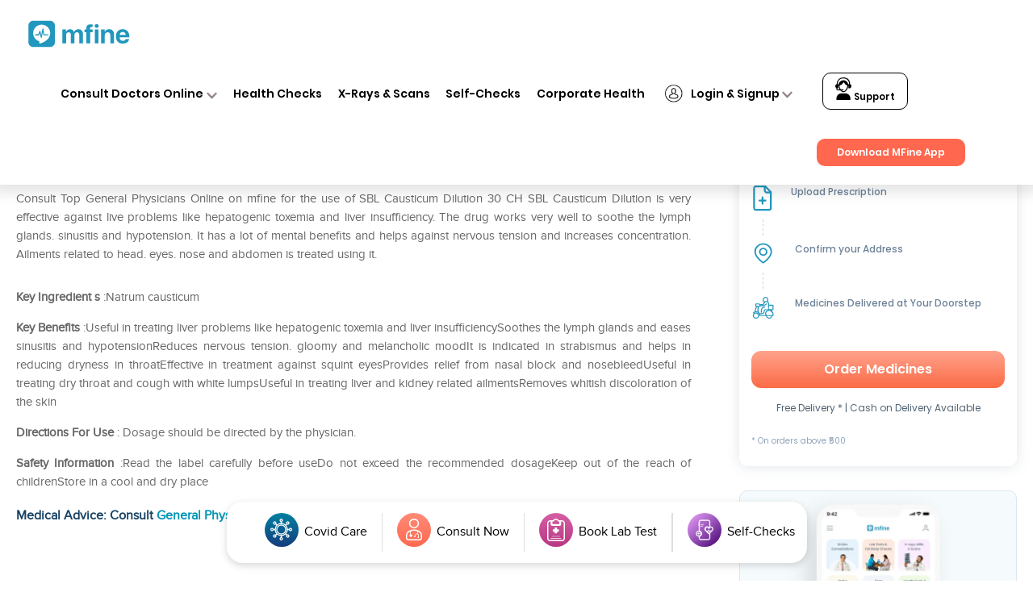

--- FILE ---
content_type: text/html; charset=UTF-8
request_url: https://www.mfine.co/medicines/sbl-causticum-dilution-30-ch/
body_size: 73331
content:
<!DOCTYPE html>
<html lang="en-US">
<head>
<link rel="preconnect" href="https://fonts.googleapis.com">
<link rel="preconnect" href="https://fonts.gstatic.com" crossorigin>
<link href="https://fonts.googleapis.com/css2?family=Poppins:ital,wght@0,100;0,200;0,300;0,400;0,500;0,600;0,700;0,900;1,500;1,600&display=swap" rel="stylesheet">

	<link rel="pingback" href="https://www.mfine.co/xmlrpc.php" />
<script type="text/javascript">
		document.documentElement.className = 'js';
	</script>
<!-- amp redirection start -->
 <!-- Google tag (gtag.js) -->
<!-- <script async src="https://www.googletagmanager.com/gtag/js?id=UA-105014877-1"></script>
<script>
  window.dataLayer = window.dataLayer || [];
  function gtag(){dataLayer.push(arguments);}
  gtag('js', new Date());
  gtag('config', 'UA-105014877-1');
</script> -->
<!-- amp redirection end -->
	<meta name='robots' content='index, follow, max-image-preview:large, max-snippet:-1, max-video-preview:-1' />

	<!-- This site is optimized with the Yoast SEO plugin v17.4 - https://yoast.com/wordpress/plugins/seo/ -->
	<title>SBL Causticum Dilution 30 CH - Uses, Dosage and Effects | mfine</title>
	<meta name="description" content="Click to know about the uses, price, consumption and side effects of SBL Causticum Dilution 30 CH. Consult with top doctors online on mfine to know more" />
	<link rel="canonical" href="https://www.mfine.co/medicines/sbl-causticum-dilution-30-ch/" />
	<meta property="og:locale" content="en_US" />
	<meta property="og:type" content="article" />
	<meta property="og:title" content="SBL Causticum Dilution 30 CH - Uses, Price, Dosage, Effects | mfine" />
	<meta property="og:description" content="Find SBL Causticum Dilution 30 CH Uses, Price and effects. Consult with top doctors online on mfine app for usage, dose, side-effects and consumption." />
	<meta property="og:url" content="https://www.mfine.co/medicines/sbl-causticum-dilution-30-ch/" />
	<meta property="og:site_name" content="mfine" />
	<meta property="article:publisher" content="https://www.facebook.com/mfinecare" />
	<meta property="og:image" content="https://dg0qqklufr26k.cloudfront.net/wp-content/uploads/2019/04/MENINGITIS.jpg" />
	<meta property="og:image:width" content="1080" />
	<meta property="og:image:height" content="675" />
	<meta name="twitter:card" content="summary_large_image" />
	<meta name="twitter:site" content="@mfinecare" />
	<meta name="twitter:label1" content="Est. reading time" />
	<meta name="twitter:data1" content="1 minute" />
	<!-- / Yoast SEO plugin. -->


<link rel="amphtml" href="https://www.mfine.co/medicines/sbl-causticum-dilution-30-ch/amp/" /><meta content="Divi v.3.6" name="generator"/><style type="text/css">
.archive #nav-above,
					.archive #nav-below,
					.search #nav-above,
					.search #nav-below,
					.blog #nav-below, 
					.blog #nav-above, 
					.navigation.paging-navigation, 
					.navigation.pagination,
					.pagination.paging-pagination, 
					.pagination.pagination, 
					.pagination.loop-pagination, 
					.bicubic-nav-link, 
					#page-nav, 
					.camp-paging, 
					#reposter_nav-pages, 
					.unity-post-pagination, 
					.wordpost_content .nav_post_link { 
						display: none !important; 
					}
					.single-gallery .pagination.gllrpr_pagination {
						display: block !important; 
					}</style>
		
	<link rel='stylesheet' id='wp-block-library-css' href='https://www.mfine.co/wp-includes/css/dist/block-library/style.min.css?ver=6.5.5' type='text/css' media='all' />
<link rel='stylesheet' id='a-z-listing-block-css' href='https://www.mfine.co/wp-content/plugins/a-z-listing/css/a-z-listing-default.css?ver=4.3.1' type='text/css' media='all' />
<style id='classic-theme-styles-inline-css' type='text/css'>
/*! This file is auto-generated */
.wp-block-button__link{color:#fff;background-color:#32373c;border-radius:9999px;box-shadow:none;text-decoration:none;padding:calc(.667em + 2px) calc(1.333em + 2px);font-size:1.125em}.wp-block-file__button{background:#32373c;color:#fff;text-decoration:none}
</style>
<style id='global-styles-inline-css' type='text/css'>
body{--wp--preset--color--black: #000000;--wp--preset--color--cyan-bluish-gray: #abb8c3;--wp--preset--color--white: #ffffff;--wp--preset--color--pale-pink: #f78da7;--wp--preset--color--vivid-red: #cf2e2e;--wp--preset--color--luminous-vivid-orange: #ff6900;--wp--preset--color--luminous-vivid-amber: #fcb900;--wp--preset--color--light-green-cyan: #7bdcb5;--wp--preset--color--vivid-green-cyan: #00d084;--wp--preset--color--pale-cyan-blue: #8ed1fc;--wp--preset--color--vivid-cyan-blue: #0693e3;--wp--preset--color--vivid-purple: #9b51e0;--wp--preset--gradient--vivid-cyan-blue-to-vivid-purple: linear-gradient(135deg,rgba(6,147,227,1) 0%,rgb(155,81,224) 100%);--wp--preset--gradient--light-green-cyan-to-vivid-green-cyan: linear-gradient(135deg,rgb(122,220,180) 0%,rgb(0,208,130) 100%);--wp--preset--gradient--luminous-vivid-amber-to-luminous-vivid-orange: linear-gradient(135deg,rgba(252,185,0,1) 0%,rgba(255,105,0,1) 100%);--wp--preset--gradient--luminous-vivid-orange-to-vivid-red: linear-gradient(135deg,rgba(255,105,0,1) 0%,rgb(207,46,46) 100%);--wp--preset--gradient--very-light-gray-to-cyan-bluish-gray: linear-gradient(135deg,rgb(238,238,238) 0%,rgb(169,184,195) 100%);--wp--preset--gradient--cool-to-warm-spectrum: linear-gradient(135deg,rgb(74,234,220) 0%,rgb(151,120,209) 20%,rgb(207,42,186) 40%,rgb(238,44,130) 60%,rgb(251,105,98) 80%,rgb(254,248,76) 100%);--wp--preset--gradient--blush-light-purple: linear-gradient(135deg,rgb(255,206,236) 0%,rgb(152,150,240) 100%);--wp--preset--gradient--blush-bordeaux: linear-gradient(135deg,rgb(254,205,165) 0%,rgb(254,45,45) 50%,rgb(107,0,62) 100%);--wp--preset--gradient--luminous-dusk: linear-gradient(135deg,rgb(255,203,112) 0%,rgb(199,81,192) 50%,rgb(65,88,208) 100%);--wp--preset--gradient--pale-ocean: linear-gradient(135deg,rgb(255,245,203) 0%,rgb(182,227,212) 50%,rgb(51,167,181) 100%);--wp--preset--gradient--electric-grass: linear-gradient(135deg,rgb(202,248,128) 0%,rgb(113,206,126) 100%);--wp--preset--gradient--midnight: linear-gradient(135deg,rgb(2,3,129) 0%,rgb(40,116,252) 100%);--wp--preset--font-size--small: 13px;--wp--preset--font-size--medium: 20px;--wp--preset--font-size--large: 36px;--wp--preset--font-size--x-large: 42px;--wp--preset--spacing--20: 0.44rem;--wp--preset--spacing--30: 0.67rem;--wp--preset--spacing--40: 1rem;--wp--preset--spacing--50: 1.5rem;--wp--preset--spacing--60: 2.25rem;--wp--preset--spacing--70: 3.38rem;--wp--preset--spacing--80: 5.06rem;--wp--preset--shadow--natural: 6px 6px 9px rgba(0, 0, 0, 0.2);--wp--preset--shadow--deep: 12px 12px 50px rgba(0, 0, 0, 0.4);--wp--preset--shadow--sharp: 6px 6px 0px rgba(0, 0, 0, 0.2);--wp--preset--shadow--outlined: 6px 6px 0px -3px rgba(255, 255, 255, 1), 6px 6px rgba(0, 0, 0, 1);--wp--preset--shadow--crisp: 6px 6px 0px rgba(0, 0, 0, 1);}:where(.is-layout-flex){gap: 0.5em;}:where(.is-layout-grid){gap: 0.5em;}body .is-layout-flex{display: flex;}body .is-layout-flex{flex-wrap: wrap;align-items: center;}body .is-layout-flex > *{margin: 0;}body .is-layout-grid{display: grid;}body .is-layout-grid > *{margin: 0;}:where(.wp-block-columns.is-layout-flex){gap: 2em;}:where(.wp-block-columns.is-layout-grid){gap: 2em;}:where(.wp-block-post-template.is-layout-flex){gap: 1.25em;}:where(.wp-block-post-template.is-layout-grid){gap: 1.25em;}.has-black-color{color: var(--wp--preset--color--black) !important;}.has-cyan-bluish-gray-color{color: var(--wp--preset--color--cyan-bluish-gray) !important;}.has-white-color{color: var(--wp--preset--color--white) !important;}.has-pale-pink-color{color: var(--wp--preset--color--pale-pink) !important;}.has-vivid-red-color{color: var(--wp--preset--color--vivid-red) !important;}.has-luminous-vivid-orange-color{color: var(--wp--preset--color--luminous-vivid-orange) !important;}.has-luminous-vivid-amber-color{color: var(--wp--preset--color--luminous-vivid-amber) !important;}.has-light-green-cyan-color{color: var(--wp--preset--color--light-green-cyan) !important;}.has-vivid-green-cyan-color{color: var(--wp--preset--color--vivid-green-cyan) !important;}.has-pale-cyan-blue-color{color: var(--wp--preset--color--pale-cyan-blue) !important;}.has-vivid-cyan-blue-color{color: var(--wp--preset--color--vivid-cyan-blue) !important;}.has-vivid-purple-color{color: var(--wp--preset--color--vivid-purple) !important;}.has-black-background-color{background-color: var(--wp--preset--color--black) !important;}.has-cyan-bluish-gray-background-color{background-color: var(--wp--preset--color--cyan-bluish-gray) !important;}.has-white-background-color{background-color: var(--wp--preset--color--white) !important;}.has-pale-pink-background-color{background-color: var(--wp--preset--color--pale-pink) !important;}.has-vivid-red-background-color{background-color: var(--wp--preset--color--vivid-red) !important;}.has-luminous-vivid-orange-background-color{background-color: var(--wp--preset--color--luminous-vivid-orange) !important;}.has-luminous-vivid-amber-background-color{background-color: var(--wp--preset--color--luminous-vivid-amber) !important;}.has-light-green-cyan-background-color{background-color: var(--wp--preset--color--light-green-cyan) !important;}.has-vivid-green-cyan-background-color{background-color: var(--wp--preset--color--vivid-green-cyan) !important;}.has-pale-cyan-blue-background-color{background-color: var(--wp--preset--color--pale-cyan-blue) !important;}.has-vivid-cyan-blue-background-color{background-color: var(--wp--preset--color--vivid-cyan-blue) !important;}.has-vivid-purple-background-color{background-color: var(--wp--preset--color--vivid-purple) !important;}.has-black-border-color{border-color: var(--wp--preset--color--black) !important;}.has-cyan-bluish-gray-border-color{border-color: var(--wp--preset--color--cyan-bluish-gray) !important;}.has-white-border-color{border-color: var(--wp--preset--color--white) !important;}.has-pale-pink-border-color{border-color: var(--wp--preset--color--pale-pink) !important;}.has-vivid-red-border-color{border-color: var(--wp--preset--color--vivid-red) !important;}.has-luminous-vivid-orange-border-color{border-color: var(--wp--preset--color--luminous-vivid-orange) !important;}.has-luminous-vivid-amber-border-color{border-color: var(--wp--preset--color--luminous-vivid-amber) !important;}.has-light-green-cyan-border-color{border-color: var(--wp--preset--color--light-green-cyan) !important;}.has-vivid-green-cyan-border-color{border-color: var(--wp--preset--color--vivid-green-cyan) !important;}.has-pale-cyan-blue-border-color{border-color: var(--wp--preset--color--pale-cyan-blue) !important;}.has-vivid-cyan-blue-border-color{border-color: var(--wp--preset--color--vivid-cyan-blue) !important;}.has-vivid-purple-border-color{border-color: var(--wp--preset--color--vivid-purple) !important;}.has-vivid-cyan-blue-to-vivid-purple-gradient-background{background: var(--wp--preset--gradient--vivid-cyan-blue-to-vivid-purple) !important;}.has-light-green-cyan-to-vivid-green-cyan-gradient-background{background: var(--wp--preset--gradient--light-green-cyan-to-vivid-green-cyan) !important;}.has-luminous-vivid-amber-to-luminous-vivid-orange-gradient-background{background: var(--wp--preset--gradient--luminous-vivid-amber-to-luminous-vivid-orange) !important;}.has-luminous-vivid-orange-to-vivid-red-gradient-background{background: var(--wp--preset--gradient--luminous-vivid-orange-to-vivid-red) !important;}.has-very-light-gray-to-cyan-bluish-gray-gradient-background{background: var(--wp--preset--gradient--very-light-gray-to-cyan-bluish-gray) !important;}.has-cool-to-warm-spectrum-gradient-background{background: var(--wp--preset--gradient--cool-to-warm-spectrum) !important;}.has-blush-light-purple-gradient-background{background: var(--wp--preset--gradient--blush-light-purple) !important;}.has-blush-bordeaux-gradient-background{background: var(--wp--preset--gradient--blush-bordeaux) !important;}.has-luminous-dusk-gradient-background{background: var(--wp--preset--gradient--luminous-dusk) !important;}.has-pale-ocean-gradient-background{background: var(--wp--preset--gradient--pale-ocean) !important;}.has-electric-grass-gradient-background{background: var(--wp--preset--gradient--electric-grass) !important;}.has-midnight-gradient-background{background: var(--wp--preset--gradient--midnight) !important;}.has-small-font-size{font-size: var(--wp--preset--font-size--small) !important;}.has-medium-font-size{font-size: var(--wp--preset--font-size--medium) !important;}.has-large-font-size{font-size: var(--wp--preset--font-size--large) !important;}.has-x-large-font-size{font-size: var(--wp--preset--font-size--x-large) !important;}
.wp-block-navigation a:where(:not(.wp-element-button)){color: inherit;}
:where(.wp-block-post-template.is-layout-flex){gap: 1.25em;}:where(.wp-block-post-template.is-layout-grid){gap: 1.25em;}
:where(.wp-block-columns.is-layout-flex){gap: 2em;}:where(.wp-block-columns.is-layout-grid){gap: 2em;}
.wp-block-pullquote{font-size: 1.5em;line-height: 1.6;}
</style>
<link rel='stylesheet' id='pld-font-awesome-css' href='https://www.mfine.co/wp-content/plugins/posts-like-dislike/css/fontawesome/css/all.min.css?ver=1.1.4' type='text/css' media='all' />
<link rel='stylesheet' id='pld-frontend-css' href='https://www.mfine.co/wp-content/plugins/posts-like-dislike/css/pld-frontend.css?ver=1.1.4' type='text/css' media='all' />
<link rel='stylesheet' id='divi-style-css' href='https://www.mfine.co/wp-content/themes/Divi/style.dev.css?ver=3.6' type='text/css' media='all' />
<link rel='stylesheet' id='dashicons-css' href='https://www.mfine.co/wp-includes/css/dashicons.min.css?ver=6.5.5' type='text/css' media='all' />
<link rel='stylesheet' id='a-z-listing-css' href='https://www.mfine.co/wp-content/plugins/a-z-listing/css/a-z-listing-default.css?ver=4.3.1' type='text/css' media='all' />
<link rel='stylesheet' id='et-shortcodes-responsive-css-css' href='https://www.mfine.co/wp-content/themes/Divi/epanel/shortcodes/css/shortcodes_responsive.css?ver=3.6' type='text/css' media='all' />
<link rel='stylesheet' id='magnific-popup-css' href='https://www.mfine.co/wp-content/themes/Divi/includes/builder/styles/magnific_popup.css?ver=3.6' type='text/css' media='all' />
<link rel='stylesheet' id='wp-paginate-css' href='https://www.mfine.co/wp-content/plugins/wp-paginate/css/wp-paginate.css?ver=2.2.2' type='text/css' media='screen' />
<link rel='stylesheet' id='wpp-custom-style-css' href='https://dg0qqklufr26k.cloudfront.net/wp-content/uploads/wpp-custom-code/wpp-custom-code.css.gzip?ver=6.5.5' type='text/css' media='all' />
<link rel='stylesheet' id='font-awesome-css' href='https://www.mfine.co/wp-content/plugins/popup-anything-on-click/assets/css/font-awesome.min.css?ver=2.8.1' type='text/css' media='all' />
<link rel='stylesheet' id='popupaoc-public-style-css' href='https://www.mfine.co/wp-content/plugins/popup-anything-on-click/assets/css/popupaoc-public.css?ver=2.8.1' type='text/css' media='all' />
<script type="text/javascript" defer src="https://www.mfine.co/wp-includes/js/jquery/jquery.min.js?ver=3.7.1" id="jquery-core-js"></script>
<script type="text/javascript" defer src="https://www.mfine.co/wp-includes/js/jquery/jquery-migrate.min.js?ver=3.4.1" id="jquery-migrate-js"></script>
<script type="text/javascript" id="pld-frontend-js-extra">
/* <![CDATA[ */
var pld_js_object = {"admin_ajax_url":"https:\/\/www.mfine.co\/wp-admin\/admin-ajax.php","admin_ajax_nonce":"a1cc568d79"};
/* ]]> */
</script>
<script type="text/javascript" defer src="https://www.mfine.co/wp-content/plugins/posts-like-dislike/js/pld-frontend.js?ver=1.1.4" id="pld-frontend-js"></script>
<link rel="https://api.w.org/" href="https://www.mfine.co/wp-json/" /><link rel="EditURI" type="application/rsd+xml" title="RSD" href="https://www.mfine.co/xmlrpc.php?rsd" />
<meta name="generator" content="WordPress 6.5.5" />
<link rel='shortlink' href='https://www.mfine.co/?p=20727' />
<link rel="alternate" type="application/json+oembed" href="https://www.mfine.co/wp-json/oembed/1.0/embed?url=https%3A%2F%2Fwww.mfine.co%2Fmedicines%2Fsbl-causticum-dilution-30-ch%2F" />
<link rel="alternate" type="text/xml+oembed" href="https://www.mfine.co/wp-json/oembed/1.0/embed?url=https%3A%2F%2Fwww.mfine.co%2Fmedicines%2Fsbl-causticum-dilution-30-ch%2F&#038;format=xml" />
<style></style><style></style>
<!--BEGIN: TRACKING CODE MANAGER (v2.2.0) BY INTELLYWP.COM IN HEAD//-->
<!-- Google tag (gtag.js) starts-->
<script async src="https://www.googletagmanager.com/gtag/js?id=G-JY824X1Z0L"></script>
<script>
  window.dataLayer = window.dataLayer || [];
  function gtag(){dataLayer.push(arguments);}
  gtag('js', new Date());

  gtag('config', 'G-JY824X1Z0L');
</script>
       <!--  Google tag (gtag.js)ends -->
<!-- Google Tag Manager -->
<script>(function(w,d,s,l,i){w[l]=w[l]||[];w[l].push({'gtm.start':
new Date().getTime(),event:'gtm.js'});var f=d.getElementsByTagName(s)[0],
j=d.createElement(s),dl=l!='dataLayer'?'&l='+l:'';j.async=true;j.src=
'https://www.googletagmanager.com/gtm.js?id='+i+dl;f.parentNode.insertBefore(j,f);
})(window,document,'script','dataLayer','GTM-MVXTG4R');</script>
<!-- End Google Tag Manager -->
<!--END: https://wordpress.org/plugins/tracking-code-manager IN HEAD//--><meta name="viewport" content="width=device-width, initial-scale=1.0, maximum-scale=1.0, user-scalable=0" /><link rel="shortcut icon" href="https://dg0qqklufr26k.cloudfront.net/wp-content/uploads/2018/06/mfine.ico.gzip" /><style id="et-divi-customizer-global-cached-inline-styles">#footer-widgets .footer-widget a,#footer-widgets .footer-widget li a,#footer-widgets .footer-widget li a:hover{color:#ffffff}.footer-widget{color:#ffffff}@media only screen and (min-width:1350px){.et_pb_row{padding:27px 0}.et_pb_section{padding:54px 0}.single.et_pb_pagebuilder_layout.et_full_width_page .et_post_meta_wrapper{padding-top:81px}.et_pb_section.et_pb_section_first{padding-top:inherit}.et_pb_fullwidth_section{padding:0}}.blogDetailPage a,.blogDetailPage a span{color:#2ea3f2!important}.postid-100245 ol,.postid-100245 ul,.postid-103319 ol,.postid-103319 ul,.postid-103890 ol,.postid-103890 ul,.postid-104309 ol,.postid-104309 ul{list-style:disc!important}ul{list-style-type:disc!important}ol{list-style-type:numbers!important}ul,ol{padding-inline-start:40px!important}.postid-103890 table ul,.postid-103890 table ol,.postid-104309 table ul,.postid-104309 table 0l{list-style:none!important}.postid-100245 .wac-hide,.postid-103319 .wac-hide,.postid-103890 .wac-hide{list-style:none!important}#faq h3{font-size:1.4rem!important}.page-id-56100 .et_pb_image_0{text-align:center}.bup-front-cont .bup-field-type i{display:none}#reg_telephone{padding:6px!important}.page-id-53645 .main_title{text-align:center;font-weight:bold}.page-id-53645 .logo_container{padding-top:2%}.page-id-53645.et_fixed_nav #main-header{height:0;padding:0!important;position:absolute!important}.page-id-53645 #et-top-navigation{display:none}.page-id-53645 .cfooter{display:none}.page-id-53645 #main-footer{background-color:#878686;height:41px;padding-top:0;position:fixed;bottom:0}.page-template-default.page.page-id-53645{background:url("https://www.mfine.co/wp-content/themes/Divi/images/Form-Background.jpg");float:left;width:100%}.page-id-53645 #main-content{background:none}.page-id-54321 .main_title{text-align:center;font-weight:bold}.page-id-54321 .logo_container{padding-top:2%}.page-id-54321.et_fixed_nav #main-header{height:0;padding:0!important;position:absolute!important}.page-id-54321 #et-top-navigation{display:none}.page-id-54321 .cfooter{display:none}.page-id-54321 #main-footer{background-color:#878686;height:41px;padding-top:0;position:fixed;bottom:0}.page-template-default.page.page-id-54321{background:url("https://www.mfine.co/wp-content/themes/Divi/images/Form-Background.jpg");float:left;width:100%}.page-id-54321 #main-content{background:none}.blogc{float:left;width:100%;padding-top:2%}.single-post .coments-title{display:none}.wpFUP li{float:left;margin-right:3%}.page-id-172 .ff1,.page-id-174 .ff1{display:none}.listt a{font-size:15px}.mlist{font-size:15px}.pf .ex{font-weight:bold}.pf p.ti{font-weight:bold}.morevieww{text-align:left;float:left}.pricerang{font-size:0px}.oneconsult{background:#0095b6;margin-bottom:1%;color:#fff;padding:8px 14px;font-family:Proxima-regular!important;font-weight:bold;font-size:20px;border-radius:3px}.stickyfixed{position:fixed;width:100%;background:#fff}.et_fixed_nav #main-header,.et_fixed_nav #top-header{position:fixed!important}.mmobile{display:none}.ddesktop{display:block}.netclass .et_pb_gallery_image{cursor:pointer}.letter-section ul.columns.max-2-columns{max-width:100%}.page-id-2334 #post-2334 .et_pb_text_inner{min-height:0!important}.page-id-1500 header{display:none!important}.page-id-1634 header{display:none!important}.page-id-1500 #main-content .container{padding-top:0}.page-id-1634 #main-content .container{padding-top:0}.post-1500 h1{display:none!important}.post-1634 h1{display:none!important}.et-social-icons li{display:inline-block;margin-left:5px}.bottom-nav li{display:inline-block;padding-right:12px;font-size:14px;font-weight:600}body{font-family:Proxima-regular!important}li#menu-item-1304,li#menu-item-1305,li#menu-item-1306{display:none}#et_top_search{display:none}#footer-info{color:#fff}.et_pb_text_1{letter-spacing:normal}.netclass a,.wtwe a{pointer-events:none}#logo{height:71px;width:54px;max-height:100%!important}#mr1 img{height:71px;width:54px;max-height:100%!important}.animg img{height:50px;margin-top:8px}.et-fixed-header{background:rgb(255,255,255,0.94)!important}.testimonial_rotator.template-longform .testimonial_rotator_img img{height:150px;width:150px}.testimonial_rotator_img.img{height:150px!important;width:150px!important}.longform_hr{display:none}.testimonial_rotator_quote h4{font-weight:bold;color:#fff;line-height:1.2;margin:0 auto;font-family:Proxima-regular!important}.i_img img{height:48px;margin-left:-19px;margin-top:5px;width:65px}.netclass a{width:100%;text-align:center!important;float:left}#top-menu li{font-size:12px}.netclass a img{height:120px;padding:5px;width:auto!important}.netclass{box-shadow:0px 2px 18px 0px rgba(0,0,0,0.3);padding:10px}.et_pb_gallery_item.et_pb_grid_item.et_pb_bg_layout_light:nth-child(4),.et_pb_gallery_item.et_pb_grid_item.et_pb_bg_layout_light:nth-child(16),.et_pb_gallery_item.et_pb_grid_item.et_pb_bg_layout_light:nth-child(8),.et_pb_gallery_item.et_pb_grid_item.et_pb_bg_layout_light:nth-child(12){border-right:0}.et_pb_gallery_item.et_pb_grid_item.et_pb_bg_layout_light:nth-child(13),.et_pb_gallery_item.et_pb_grid_item.et_pb_bg_layout_light:nth-child(14),.et_pb_gallery_item.et_pb_grid_item.et_pb_bg_layout_light:nth-child(15),.et_pb_gallery_item.et_pb_grid_item.et_pb_bg_layout_light:nth-child(16){border-bottom:0}.wtwe .et_pb_gallery_item.et_pb_grid_item.et_pb_bg_layout_light{clear:none;float:left;width:33%;margin:0;padding:22px}.wtwe a img{height:104px;width:180px!important}.et_pb_number_counter .percent p{font-family:Proxima-regular!important}.lst .percent-value{color:#0095b6!important}.lst .percent p{color:#fff!important}.hh img{height:570px;margin-top:-12px}.et-social-icons{margin-top:-4px}.et-social-icons li{background:#ccc;padding-top:6px;padding-left:6px;padding-right:6px;border-radius:20px}#footer-bottom{background-color:#878686!important}#footer-bottom a{color:#fff}.testt .et_pb_slide{background:#008AA8}.et_pb_media_alignment_center .et_pb_slide_image{top:auto;bottom:14%;left:25%}.et_pb_side_nav.et-visible{display:none}#top-menu>li:last-child a{border:1px solid;padding:8px 20px 6px 20px!important;height:auto;border-radius:8px}#top-menu>li:last-child a:hover{border:1px solid #0095b6;background:#0095b6;color:#fff!important}.et_pb_slide_with_image .et_pb_slide_description{width:90%;margin-right:5%;padding-top:5%;margin-bottom:7%}.mobile{display:none}.testimonial_rotator.template-longform .testimonial_rotator_author_info p{color:#fff;font-size:21px}.testimonial_rotator_prev,.testimonial_rotator_next{background:#fff;padding:10px;margin-top:5%}#top-menu a:hover{color:#0095B6!important;text-shadow:unset!important}#top-menu a{display:block;position:relative;color:#2F2E2E!important;text-decoration:none;-webkit-transition:all .4s ease-in-out;-moz-transition:all .4s ease-in-out;transition:all .4s ease-in-out;font:normal normal normal 12px/1.4em Proxima-regular}.nbs-flexisel-item .rpf-title a{background:none;color:#2F2E2E;border:none!important;font-size:14px;text-align:left;font-family:Proxima-regular}.nbs-flexisel-item .rpf-title a:hover{color:#333!important}.nbs-flexisel-item h3{text-align:left;padding:0;margin:0;line-height:1}.nbs-flexisel-item p{text-align:left;margin-left:2px}.nbs-flexisel-inner{overflow:hidden;width:100%!important;margin:0 auto}.rpf-slider img{border:1px solid #2ea3f2!important;padding:7px}#et-footer-nav{background-color:rgba(255,255,255,.05);float:left;text-align:left}#footer-bottom a:hover{color:#1C96B6!important}#footer-bottom li{font-weight:normal!important}.widgettitle{border-bottom:1px solid #A0A09F;font-size:19px;margin-bottom:10px;font-family:Proxima-regular;text-transform:capitalize}#main-content .container:before{background:none}.tagcloud a{background:none}.tagcloud a:hover{background:none;text-decoration:underline}.et_pb_circle_counter h3,.et_pb_number_counter h3{font-family:Proxima-regular!important}@media only screen and (min-width:780px){.netclass .et_pb_gallery_0.et_pb_gallery .et_pb_gallery_item{padding:0!important;width:25%!important}.topcontent li{list-style-type:disc;margin-left:4%}#top-menu{margin-bottom:5px}.persons a.et_pb_button.et_pb_button_3.et_pb_bg_layout_light{padding:5px 35px!important;border-radius:10px!important;letter-spacing:1.2px}#mlogo img{height:86px!important}#mtitle p{font-size:14px!important}#mtitle h1{font-size:30px!important}#minstall .et_pb_button.et_pb_button_0.et_pb_bg_layout_light{font-size:25px;border:2px solid!important;padding:0 30px!important;letter-spacing:2.2px}#mtitle2 .et_pb_button.et_pb_button_1.desktop.et_pb_bg_layout_light{letter-spacing:1.2px;border-radius:7px!important}.com_gal img{max-width:120px!important;max-height:100px!important}.persons h1,#mrow3 h1{letter-spacing:1.1px}.et_pb_circle_counter h3,.et_pb_number_counter h3{position:relative;font-size:24px!important;line-height:1.2;font-family:Proxima-regular!important}.csoon h3{font-family:Proxima-regular!important}.csoon{padding:54px 13%}.csoon .et_pb_column.et_pb_column_1_2{padding-right:3%}#nper .et_pb_button_module_wrapper.et_pb_button_3_wrapper.et_pb_button_alignment_left.et_pb_module{margin-top:16%!important;margin-bottom:10%!important}#network h1{padding:4% 0 2% 0;font-size:34px}#main-header,#main-header.et-fixed-header{box-shadow:0px 1px 10px 0px!important}div#nper{height:500px}#et-footer-nav .container{position:absolute;margin:-15px;width:100%}#nper .et_pb_column_8{background:#eee;padding:7%;float:left;position:absolute;margin-left:-20.8%;width:56.6%!important;PADDING-LEFT:2%;padding-top:10%;padding-bottom:10%}#howitworks h1{padding-right:130px!important;line-height:1.2;font-size:37px}.nnxt .et_pb_row.et_pb_row_6{width:95%;max-width:95%!important}#main-footer{background-color:#878686;height:88px;padding-top:20px}.testimonial_rotator_quote h4{width:78%}.testimonial_rotator_slide_title{color:#fff!important;font-weight:bold!important;font-family:Proxima-regular!important;font-size:22px}.et_pb_column_2.icc{width:23%!important;margin:0;margin-right:0!important;margin-left:-55px!important}.et_pb_button_1,.et_pb_button_1:hover{padding:6px 35px!important;font-size:23px;font-weight:bold;border-radius:5px!important}#personal-health .et_pb_column.et_pb_column_1_2.et_pb_column_6.et_pb_css_mix_blend_mode_passthrough.et-last-child{margin-top:9%}#personal-health .et_pb_module.et_pb_text.et_pb_text_1.et_pb_bg_layout_light.et_pb_text_align_right{width:89%;float:right;line-height:1.3}#personal-health h1{line-height:1.3}#personal-health .et_pb_button.et_pb_button_2.et_pb_bg_layout_light{padding:7px 61px!important;font-weight:normal;font-size:28px!important;margin-top:4%}#nper .et_pb_module.et_pb_text.et_pb_text_4.et_pb_bg_layout_light.et_pb_text_align_left{margin-left:82px}#nper .et_pb_button_module_wrapper.et_pb_button_3_wrapper.et_pb_button_alignment_left.et_pb_module{margin-left:81px}#nper .et_pb_button_3,#nper .et_pb_button_3:hover{padding:10px 80px!important;font-weight:bold;font-size:30px!important;border-radius:12px}.nnxt p{width:55%;text-align:left!important;color:#000;line-height:1}.whatwecover h1{text-align:left!important}.whatwecover .et_pb_text_inner{padding-left:17%}.aiclass p{padding-left:123px!important}}@media only screen and (max-width:780px){.page-id-54321 #et-top-navigation{display:block!important}.page-id-54321 #main-content{background:none;margin-bottom:25%!important}.mmobile{display:block}.ddesktop{display:none}.page-id-1269 #page-container{padding-top:0!important}.page-id-762 .et_pb_section{padding:0}#main-content .container{padding-top:0!important}.page #page-container{padding-top:30px!important}.home #page-container{padding-top:80px!important}.topcontent li{list-style-type:disc;margin-left:2%}#searchform #s{height:40px;width:50px;background:url(https://dg0qqklufr26k.cloudfront.net/wp-content/uploads/2018/07/search-icon.png);background-size:contain;background-repeat:no-repeat;background-position:right center;border:none;cursor:pointer;float:right!important}#mtitle .et_pb_module{margin-bottom:0!important}#et-footer-nav .container{position:relative;margin:0 auto;width:100%}.bottom-nav li{width:100%}#mrow1{padding-top:8%!important}#minstall{margin-top:12px!important}#mrow1 a.et_pb_button.et_pb_button_0.et_pb_bg_layout_light{border-radius:10px!important;z-index:999;font-weight:normal!important;border:1px solid}#mlogo img{height:54px!important}.et_pb_text_inner p{font-size:10px;padding-top:10px}#mtitle{width:50%!important}#mtitle h1{font-size:13px!important;padding-top:10px;line-height:20px;letter-spacing:normal;width:80%}#brow h1{color:#fff;font-size:23px;letter-spacing:1.1px}.sec_4 a.et_pb_button.et_pb_button_0.et_pb_bg_layout_light{padding:15px 30px!important;letter-spacing:1.2px;font-weight:bold}.persons ul li p{color:#000}.persons a.et_pb_button.et_pb_button_3.et_pb_bg_layout_light{padding:5px 35px!important;border-radius:10px!important;letter-spacing:1.2px}.persons h1.font_3{line-height:1.2;letter-spacing:1.2px}#mrow3 h1.font_2{letter-spacing:1.2px}#mrow1 a.et_pb_button.et_pb_button_0.et_pb_bg_layout_light{border-radius:10px!important}.foot-bottom{width:100%!important;float:left;margin-top:0!important;margin-left:3%!important}#sidebar .et_pb_widget{float:left!important;width:100%!important;margin-bottom:30px}.testimonial_rotator_slide_title{color:#fff;font-size:18px}.testimonial_rotator_prev,.testimonial_rotator_next{background:#fff;padding:5px;margin-top:5%}.testimonial_rotator.template-longform .testimonial_rotator_img img{height:100px;width:100px}.testimonial_rotator_quote h4{font-size:10px}.testimonial_rotator_img.img{height:100px!important;width:100px!important}.navigation ol{float:left!important;width:100%!important;margin-top:4%!important}#sidebar{float-left!important;width:100%!important}.category-blog .entry-title{float:left!important;width:100%!important;margin-top:13px!important;font-size:24px;line-heigh:1.2;font-weight:600}.category-blog .post-meta{float:left!important;width:100%!important;margin-bottom:4px;padding-bottom:0!important;margin-top:4px}body{overflow-x:hidden}.et_pb_section_0.hban{margin-bottom:25px}.et-social-icons{margin-top:-4px;width:100%;float:left}#personal-health .et_pb_module.et_pb_text.et_pb_text_1.et_pb_bg_layout_light.et_pb_text_align_right{width:100%}#nper .et_pb_module.et_pb_text.et_pb_text_4.et_pb_bg_layout_light.et_pb_text_align_left{margin-left:0!important}#nper .et_pb_button_module_wrapper.et_pb_button_3_wrapper.et_pb_button_alignment_left.et_pb_module{margin-left:5px!important}.et_pb_text_12 h1{font-size:23px}.mobile{display:block}.desktop{display:none}.hban .et_pb_text_0{width:100%}.home .hban .et_pb_row_0{padding-top:9%!important}.hban .et_pb_row_0{padding-top:35%!important;margin-left:0!important;margin-right:0!important;max-width:100%;width:100%;margin-bottom:0!important;padding-bottom:0}.et_pb_section_video_bg{display:none}.et_pb_row.et_pb_row_1.mobile{padding-top:0;padding-bottom:0px!important}.hban .et_pb_text_inner{padding:0 8px;text-align:center}#personal-health .et_pb_button_module_wrapper.et_pb_button_2_wrapper.et_pb_button_alignment_right.et_pb_module{text-align:center}#personal-health .et_pb_text_inner{text-align:center}#personal-health{padding-top:0!important;height:auto;background-size:85% 50%!important;background-position:top left!important;padding-bottom:0!important}.hh img{height:250px}#personal-health .et_pb_column_6{padding:0!important;margin:0;margin-right:0px}#personal-health .et_pb_column_5{position:relative;width:40%;margin-left:28%}#personal-health .et_pb_row.et_pb_row_3{margin:0;width:100%}#nper{padding-top:0!important;height:auto;background-size:85% 45%!important;background-position:top left!important}#nper .et_pb_text_inner{text-align:left}#nper .et_pb_column_7{position:relative;width:100%!important;margin-left:0;background:#eee;margin-top:0px;padding:6%}#nper h1{line-height:1.5;font-size:25px;font-weight:bold}.nnxt h1{font-size:18px!important;text-align:left!important}#personal-health h2{font-size:17px;line-height:1.5}#personal-health h1{font-size:24px;font-weight:bold;line-height:1.2;padding-left:0!important}#comp-jgv49jhn p{font-size:17px}.hban h1{font-size:19px!important;padding-bottom:2px}.hban p{font-size:16px;font-weight:normal}.csoon h1{font-size:22px}.csoon h3{font-size:17px}#et-footer-nav{background-color:#878686!important}.et-social-icons li:first-child{margin-left:-15px}.csoon .et_pb_row.et_pb_row_14{margin:0 5%;width:90%}.csoon .et_pb_row.et_pb_row_13{float:left;width:100%;margin-bottom:-4%}#nper .et_pb_button_module_wrapper.et_pb_button_3_wrapper.et_pb_button_alignment_left.et_pb_module{text-align:left}#howitworks{padding:0}#howitworks h1{font-size:18px;line-height:1.2}#network .et_pb_row.et_pb_row_5{padding-top:0;width:95%}#nper .et_pb_button_3,#nper .et_pb_button_3:hover{border-radius:10px;padding:0.2em 0.5em!important}#nper .et_pb_row.et_pb_row_4{margin:0;max-width:100%!important;width:100%!important}#nper .et-last-child .et_pb_text_inner{text-align:left}#network .font_8{font-size:18px}#network{padding:0}.netclass .et_pb_gallery_item.et_pb_grid_item.et_pb_bg_layout_light{float:left;width:33.3%!important;clear:none;border:none;padding:0px 9px;margin:0!important}.netclass a img{height:55px;padding:3px;width:auto!important}#nper .et_pb_column.et_pb_column_1_2.et_pb_column_7.et_pb_css_mix_blend_mode_passthrough.et-last-child{background:#ccc;padding:6% 7%}#howitworks .et_pb_row.et_pb_row_12{margin:0;width:100%;padding:4%}.csoon{padding-top:7%;padding-bottom:0}.netclass .et_pb_gallery_item.et_pb_grid_item.et_pb_bg_layout_light:nth-child(6){display:none!important}.nnxt .et_pb_column_10{position:relative;width:100%!important;margin:0!important;max-width:100%!important;float:left;padding:6%;height:auto!important;background:#fff;border-top:0.5px solid #ccc}.nnxt .et_pb_row.et_pb_row_6{padding:0!important;margin:0!important;width:100%}.wtwe a img{height:85px;width:125px!important}.wtwe .et_pb_gallery_item.et_pb_grid_item.et_pb_bg_layout_light{clear:none;float:left;width:33%!important;margin:0;padding:4%;padding-bottom:0}.et_pb_gallery_1.et_pb_gallery.wtwe{margin:0!important}#alhealth .et_pb_column_12{position:relative;width:100%!important;margin:0!important;max-width:100%!important;float:left;padding:6%;height:auto!important}.numm h1.font_0{font-size:18px;line-height:1.3}.numm .et_pb_row.et_pb_row_10{padding-top:0;margin-top:-40px;margin-bottom:-80px;padding-bottom:0}.numm .et_pb_number_counter .percent p{font-size:30px;font-weight:bold}.numm .percent{margin-bottom:0!important;height:auto}.et_pb_row.et_pb_row_8.mobile{padding-top:10px;width:100%;padding-bottom:0}#alhealth .et_pb_text_inner{padding:2% 3% 0px;margin-bottom:-20px}.numm{padding-top:0}.numm .et_pb_column_15{padding-bottom:0;margin-bottom:0}.et_pb_media_alignment_center .et_pb_slide_image{display:block!important;left:0;position:relative}.et_pb_column_8{background:none;padding:3%;float:left;position:relative;margin-left:0;width:100%!important}.testtm{padding-bottom:0}#alhealth h1.font_0{font-size:20px;line-height:1.5}.et_pb_section_0.hban{height:525px;margin-top:-200px}.nnxt p{text-align:left!important;font-size:12px;padding-top:2px}#personal-health .et_pb_button.et_pb_button_2.et_pb_bg_layout_light{padding:1% 10%!important}#mtitle .et_pb_section .et_pb_column .et_pb_module{margin-bottom:10px!important}}@media screen and (max-width:780px) and (orientation:landscape){.foot-bottom{width:100%!important;float:left;margin-top:0!important;margin-left:3%!important}#sidebar .et_pb_widget{float:left!important;width:100%!important;margin-bottom:30px}.navigation ol{float:left!important;width:100%!important;margin-top:4%}#sidebar{float-left!important;width:100%!important}.category-blog .entry-title{float:left!important;width:100%!important;margin-top:13px!important;font-size:24px;line-heigh:1.2;font-weight:600}.category-blog .post-meta{float:left!important;width:100%!important;margin-bottom:4px;padding-bottom:0!important;margin-top:4px}.et_pb_section_0.hban{height:auto!important;margin-top:-230px!important;padding:0}.netclass .et_pb_gallery_item.et_pb_grid_item.et_pb_bg_layout_light{float:left;width:33%!important;clear:none;border:none;padding:0px 10px;margin:8px 0!important}.wtwe .et_pb_gallery_item.et_pb_grid_item.et_pb_bg_layout_light{clear:none;float:left;width:33%!important;margin:0!important;padding:4%}#alhealth h1.font_0{font-size:20px;line-height:1.5}}#sidebar .post-contentJM h2{margin:0 0 -13px 0;line-height:17px;font-size:14px;font-weight:normal;font-family:Proxima-regular;color:#2F2E2E}.contentt .cc{font-family:Proxima-regular;font-size:14px;color:#2F2E2E}#sidebar .postdateJM{font-style:unset!important}.readmore{color:#fff;background:rgba(0,149,182,1);padding:2px 13px 4px 13px!important;position:relative;float:left;margin:4% 25%;border-radius:7px;font-size:20px;text-transform:capitalize}#sidebar .post-contentJM h2:hover{text-decoration:underline}.et_right_sidebar #sidebar{padding-left:0!important}#left-area article{width:100%}.single .entry-content p{font-family:Proxima-regular}.single h1{font-family:Proxima-regular}.single .fb-comments.fb_iframe_widget{width:100%}.single .fb_iframe_widget iframe{position:absolute;width:100%!IMPORTANT}.single .fb_iframe_widget span{display:inline-block;position:relative;text-align:justify;width:100%!important}.single .commentcount{display:none}.category-blog .entry-title{font-weight:600}.category-blog .entry-title:hover{text-decoration:underline}.widget_archive a:hover{color:#333!important;text-decoration:underline}.page .entry-content p{font-family:Proxima-regular}.page .main_title{font-family:Proxima-regular!important}.foot-bottom{width:60%;float:left;margin-top:2%;margin-left:5%}h1,h2,h3{font-family:Proxima-regular!important}.et_pb_button{font-family:Proxima-regular!important}.netclass .et_pb_gallery_0.et_pb_gallery .et_pb_gallery_item{padding:0!important}.icc a.et_pb_button.et_pb_button_1.et_pb_bg_layout_light{font-weight:normal;letter-spacing:1.1px}.desktop.gkgal li{float:left;list-style-type:none;width:25%;height:170px;text-align:center}.desktop.gkgal ul{float:left;width:100%;margin-top:35px;margin-bottom:12px;padding:1% 4%;margin-left:-22px;padding-right:0}.nnxt .gkgal .et_pb_text_inner{padding:0!important}.mobile.gkgal{display:none}@media only screen and (max-width:780px){.page-id-45568 #content-area{padding-top:22%}.hban a.et_pb_button.et_pb_button_0.et_pb_bg_layout_light{padding-top:2px!important;padding-bottom:2px!important}.et_pb_button{vertical-align:middle}#personal-health .et_pb_button.et_pb_button_3.et_pb_bg_layout_light{margin-bottom:10px}.persons a.et_pb_button.et_pb_button_3.et_pb_bg_layout_light{margin-top:15px}.desktop.gkgal{display:none}.mobile.gkgal{display:block!IMPORTANT}.mobile.gkgal ul{float:left;width:100%;margin-top:35px;margin-bottom:12px;padding:1% 3%;margin-left:0}.mobile.gkgal li{float:left;list-style-type:none;width:25%;height:95px;text-align:center}.netclass .et_pb_gallery_item.et_pb_grid_item:nth-child(9) img{height:37px;margin-top:8px}}.bottom-nav a{font-weight:bold}.ournetwork h1{letter-spacing:1px!important}@media only screen and (max-width:320px){.hban h1{font-size:16px!important;padding-bottom:2px}.et_pb_section_0.hban{height:500px}}@media only screen and (max-width:1248px){#alhealth .et_pb_column_13{width:46%!important}#alhealth .et_pb_column_12{margin-left:-122px!important}}@media only screen and (min-width:1248px) and (max-width:1260px){#et-footer-nav .container{margin:-15px -65px}li#menu-item-1304,li#menu-item-1305,li#menu-item-1306{display:none}}@media only screen and (min-width:1265px) and (max-width:1360px){#top-menu li{display:inline-block;padding-right:18px!important;font-size:14px}li#menu-item-1304,li#menu-item-1305,li#menu-item-1306{display:none}}@media(min-width:1920px) and (max-width:2000px)and (orientation :landscape){#alhealth .et_pb_column_2_3{width:43%!important}#alhealth .et_pb_column_1_3{width:54.5%!important}#alhealth .et_pb_column_12{margin-left:-154px!important}}.btitl{background:rgba(255,255,255,0.7);width:65%;margin:0 auto;border-radius:5px;padding:10px 0}.pf p.desktop{line-height:1.3!important}@media only screen and (min-width:1500px){img.alignnone.size-full.wp-image-435.if1{height:98px!important;width:188px!important}img.alignnone.size-full.wp-image-432.if2{height:91px!important;width:112px!important}img.alignnone.size-full.wp-image-433.if3{height:101px!important;width:150px!important}img.alignnone.size-full.wp-image-431.if4{height:101px!important;width:136px!important}img.alignnone.size-full.wp-image-430.if5{height:94px!important;width:100px!important}img.alignnone.size-full.wp-image-429.if6{height:110px!important;width:148px!important}img.alignnone.size-full.wp-image-428.if7{height:100px!important;width:95px!important}img.alignnone.size-full.wp-image-426.if8{width:215px!important;height:98px!important}img.alignnone.size-full.wp-image-427.if9{height:90px!important;width:176px!important}img.alignnone.size-full.wp-image-427.if10{height:90px!important;width:187px!important}#alhealth .et_pb_column_12{width:55.7%!important}}@media only screen and (min-width:1440px) and (max-width:1499px){#alhealth .et_pb_column_12{width:56.2%!important}}@media only screen and (min-width:768px) and (max-width:780px){.et_pb_section.et_pb_section_0.hban.et_pb_with_background.et_section_regular{width:100%;height:800px}.hban .et_pb_row_0{padding-top:10%!important}#personal-health{background-size:50% 100%!important}#personal-health .et_pb_column_5{position:absolute;width:40%;margin-left:0!important;float:left;width:100%!important;left:0!important}#personal-health .et_pb_column.et_pb_column_1_2.et_pb_column_6.et_pb_css_mix_blend_mode_passthrough.et-last-child{float:right;width:40%!important;margin:5% 0!important}#personal-health .hh img{margin-top:10%}#personal-health .et_pb_text_inner{text-align:right;padding-right:10%}#personal-health .et_pb_button_module_wrapper.et_pb_button_2_wrapper.et_pb_button_alignment_right.et_pb_module{text-align:right;padding-right:10%}}@media only screen and (min-width:1024px) and (max-width:1040px){#alhealth .et_pb_column_12{width:59.6%!important}.desktop .icc{width:27%!important}.desktop .iicon{margin-top:-4px;width:10%!important}#post-1044 .et_pb_row_0{margin-left:4%}#personal-health{background-size:500px 540px!important}#top-menu li{padding-right:14px}#main-header .container{width:94%}div#network{margin-top:0}#nper .et_pb_column_8{padding-top:5%;padding-bottom:0%}}@media only screen and (max-width:780px){.sticky{top:auto!important;bottom:0!important}.ff2 ul{width:auto!important;margin:0 auto!important}div#page-container{overflow:hidden}.single-speciality #mtitle h1,.single-doctors #mtitle h1,.single-hospitals #mtitle h1,.tax-specialities #mtitle h2{display:table-cell;height:70px;vertical-align:middle}.single-hospitals .et_pb_module.et_pb_text.et_pb_text_1.desktop.et_pb_bg_layout_light.et_pb_text_align_left{display:none!important}}@media only screen and (min-width:320px) and (max-width:480px){.home .et_pb_section_0.hban{height:515px!important;margin-top:-200px}.page-id-762 .et_pb_section{padding:0}.page #page-container{padding-top:30px!important}.home #page-container{padding-top:80px!important}.page-id-1269 #page-container{padding-top:0!important}.page-id-1242 #page-container{padding-top:0px!important}#main-content .container{padding-top:0!important}.boxx.tww{width:100%}.mcs{width:100%}}@media only screen and (min-width:320px) and (max-width:360px){.home .et_pb_section_0.hban{height:515px!important;margin-top:-200px}.appsflyer-banner-subtitle{font-family:Proxima-regular;font-weight:600;font-size:12px;padding:2px}#main-content .container{padding-top:0!important}.page-id-762 .et_pb_section{padding:0}.page #page-container{padding-top:30px!important}.page-id-1242 #page-container{padding-top:0px!important}.page-id-194 #page-container{padding-top:0px!important}.home #page-container{padding-top:80px!important}.page-id-1269 #page-container{padding-top:0!important}.mcs{width:100%!important}}.page-id-2908 header#main-header{display:none}.page-id-2908 #main-content .container{padding-top:0px}.page-id-2908 div#page-container{padding-top:0!important}.page-id-2908 h1.entry-title.main_title{display:none}.et_fixed_nav #main-header{padding:1% 0}ul.wsp-specialitys-list{column-count:4}ul.wsp-pages-list{column-count:2}ul.wsp-doctorss-list{column-count:4}ul.wsp-hospitalss-list{column-count:4}.single-post h2{clear:both}</style>	 	 <style type="text/css"> /* home Start menu */
.et_header_style_left .logo_container{width:60%;}
#top-menu .submenu li a {
    width: 130px!important;
    padding: 4px 10px!important;
    font-size: 16px!important;
    border: none !important;
}
#top-menu .submenu1 li a {
    width: 130px!important;
    padding: 4px 10px!important;
    font-size: 16px!important;
    border: none !important;
}

#top-menu .submenu a:hover {
    background: #E4F8FC;
    color: #000 !important;
}
#top-menu .submenu1 a:hover {
    background: #E4F8FC;
    color: #000 !important;
}

.newmenu{display:none}
.newmenu:checked ~ ul.submenu{
  max-height:300px;
  transition:max-height 0.5s ease-in;
}
ul.submenu {
    /* max-height: 0; */
	display:none;
    padding: 0;
    overflow: hidden;
    list-style-type: none;
    box-shadow: 0 0 1px rgba(0,0,0,.3);
    transition: max-height .5s ease-out;
    position: absolute;
    border-radius: 3px;
    background: #fff;
    margin-top: 2%;
}
.submenu li {
    display: inline !important;
}
ul.submenu li a{
  display:block;
  padding:12px;
  color:#ddd;
  text-decoration:none;
  transition:background .3s;
  white-space:nowrap;
  line-height: 0.7;
  color: #444;
  font-size: 13px;
}
ul#menu {
    list-style: none;
  float:left;
}
.responclass{ padding: 0; font-size: 17px; }
.responclass img{ vertical-align: middle; }


.newmenu1{display:none}
.newmenu1:checked ~ ul.submenu1{
  max-height:300px;
  transition:max-height 0.5s ease-in;
}
ul.submenu1 {
    /* max-height: 0; */
	display:none;
    padding: 0;
    overflow: hidden;
    list-style-type: none;
    transition: max-height .5s ease-out;
    position: absolute;
    border-radius: 3px;
    background: #fff;
    margin-top: 3%;
    margin-left: 1%;
}
.submenu1 li {
    display: inline !important;
}
ul.submenu1 li a{
  display:block;
  padding:12px;
  color:#ddd;
  text-decoration:none;
  transition:background .3s;
  white-space:nowrap;
  line-height: 0.7;
  color: #444;
  font-size: 13px;
}
ul#menu1 {
    list-style: none;
  float:left;
}
.responclass1 {
    padding: 12px 23px 12px 23px!important;
    font-size: 17px;
    background: #ff5f48;
    border-radius: 4px;
    color: #fff;
}
.responclass1 img{ vertical-align: middle; }


/* home End menu */

/* Mega Menu Start */

.reduceimg img{
    width: 35px !IMPORTANT;
    padding-right: 0.5em !important;
}
.mlink.reduceimg {
    margin-left: 0.3em;
}
.megamenusec {
    padding: 0px 0px;
    background: #fff;
    overflow: hidden;
    border-radius: 15px;
    margin-top: 49px;
    box-shadow: 0 0 3px #ccc;
    position: absolute;
    width: 61%;
    margin-top: 4.5em;
    padding-bottom: 1em;
    border-bottom: 3px solid #0095B6;
}
/*.specmegamenu {
    padding: 1em 0;
}*/
.megalist {
    padding: 1em;
}
.megaspec {
    float: left;
    width: 30%;
	padding-left: 2em !important;
}
.megasuper {
    float: left;
    width: 70%;
}
.megasuper li {
    float: left;
    width: 50%;
}
.megalist li {
    list-style: none;
}
.megalist ul {
    padding-left: 3em;
}
.megaspec p {
    color: #333;
    font-family: Poppins-Bold;
    font-size: 1rem;
    margin-bottom: 0.5em;
}
.megasuper p {
    color: #333;
    font-family: Poppins-Bold;
    font-size: 1rem;
    margin-bottom: 0.5em;
    padding-left: 0.5em;
}
.megalist .mlink {
    color: #333;
    font-size: 15px;
    text-decoration: none;
    transition: all .5s;
}
/* .megalist ul {
    padding-left: 1em;
} */
.megalist li {
    list-style: none;
	line-height: 3;
}
.megalist li a:hover{
	transition: all .2s;
	padding-left: 0.5em;
}
.megalist li a:hover{
	color: #FF674E !important;
}
.megalist .mlink:hover {
    color: #FF674E !important;
}
.mlink img {
    width: 40px;
    padding-right: 0.5em;
	vertical-align: middle;
}
.lbrs {
    height: 120px;
    position: absolute;
    margin-left: -60px;
    margin-top: 70px;
    -o-border-image: -o-linear-gradient(black, rgba(0, 0, 0, 0)) 1 100%;
    -webkit-border-image: -webkit-gradient(linear, left top, left bottom, from(#FFF), to(#fff), color-stop(0, #fff), color-stop(0.5, #0095B6)) 14 40 40 14;
    border-width: 1px;
    border-style: solid;
}
/* Mega Menu End */


</style>
</head>
<body class="medicines-template-default single single-medicines postid-20727 et_pb_button_helper_class et_fixed_nav et_show_nav et_cover_background et_pb_gutter osx et_pb_gutters3 et_primary_nav_dropdown_animation_fade et_secondary_nav_dropdown_animation_fade et_pb_footer_columns4 et_header_style_left et_right_sidebar et_divi_theme">
	<div id="page-container">

		
	
	<style type="text/css">
/* New menu style start*/
.right_header {
    float: right;
    /* position: absolute;*/
}

#nav ul li {
    float: left;
    list-style: none;
    line-height: 50px;
    margin: 0 15px;
}

#nav ul {
    padding: 0;
    margin: 0;
}

#nav ul li ul li a {
    color: #000;
    font-size: 0.9rem;
    text-decoration: none;
    margin: 0 15px !important;
}

#nav ul li li:hover {
    background-color: #Dbf3fa;
    /*border-radius: 15px*/
}

#nav ul li ul li {
    float: left;
    width: 100%;
    line-height: normal;
    padding: 5% 0%;
    margin: 0;
}

#nav ul li ul li:first-child {
    border-radius: 15px 15px 0 0;
}

#nav ul li ul li:last-child {
    border-radius: 0px 0px 15px 15px;
}

.abtsubmenu {
    display: none;
    background-color: #fff;
    color: #000;
    position: absolute;
    border-radius: 15px;
    width: 11%;
    margin-top: -2px !important;
    box-shadow: 0 0 3px #ccc;
}

#nav a {
    margin: 0 !important;
}

.aboutusmenu:hover .abtsubmenu {
    display: grid;
}

#nav li span svg {
    fill: #fff;
    height: 13px;
    width: 13px;
    vertical-align: middle;
}

.whiteHeader #nav li span svg,
.whiteHeader #login p svg {
    fill: #908483;
}

#login p svg {
    fill: #fff;
    height: 13px;
    width: 13px;
    vertical-align: middle;
}

#login {
    padding: 1.1% 0 0.0% 0 !important;
}

#nav {
    padding: 0 !important;
}

@media (min-width: 1280px) {
    #nav ul li {
        margin: 0 0.7em;
    }

    #login {
        margin: 1em 10px;
    }
}

div#supportmenu {
    float: left;
    margin: 9px 15px 9px 7px;
    padding: 1.2% 0;
}

#supportmenu a {
    font-family: 'Poppins-SemiBold';
    color: #fff;
    font-size: 0.9vw !important;
    padding: 8px 10px;
}

.whiteHeader li.covidmenu a {
    border: 1px solid #000;
}

li.covidmenu a {
    border-radius: 10px;
    border: 1px solid #fff;
    background-color: transparent;
    font-family: 'Poppins-SemiBold';
    line-height: normal;
    padding: 8px 10px;
}

/* .supportbtn svg {
    float: left;
    padding-right: 0;
} */

#supportmenu a:hover {
    cursor: pointer;
}

.supportbtn {
    border: none;
    padding: 0;
    border-radius: 10px;
    border: 1px solid #fff;
    background-color: transparent;
    font-family: 'Poppins-SemiBold';
    line-height: normal;
    padding: 5px 5px;
}

.whiteHeader #supportmenu a {
    color: #000;
}

.whiteHeader .supportbtn {
    border: 1px solid #000;
    border-radius: 10px;
}

.whiteHeader .supportbtn path {
    fill: #000;
}

.whiteHeader .supportbtn:hover {
    border: 1px solid #0195B6;
    border-radius: 10px;
    background-color: #0195B6;
}

.whiteHeader #supportmenu .supportbtn:hover a {
    color: #fff;
    text-decoration: none;
}

.whiteHeader .supportbtn:hover path {
    fill: #fff;
}

/* New menu style end*/

.ff2 li {
    margin: 0 8px !important;
}

@keyframes shimmerBackground {
    0% {
        background-position: -500px 0
    }

    100% {
        background-position: 500px 0
    }
}

.shimmer {
    background-image: -moz-linear-gradient(160deg, rgba(255, 255, 255, 0) 0%, rgba(255, 255, 255, 0) 25%, rgba(255, 255, 255, 0.85) 60%, rgba(255, 255, 255, 0) 100%);
    background-image: -webkit-gradient(linear, left top, right top, color-stop(0%, rgba(255, 255, 255, 0)), color-stop(25%, rgba(255, 255, 255, 0)), color-stop(60%, rgba(255, 255, 255, 0.85)), color-stop(100%, rgba(255, 255, 255, 0)));
    background-image: -webkit-linear-gradient(160deg, rgba(255, 255, 255, 0) 0%, rgba(255, 255, 255, 0) 25%, rgba(255, 255, 255, 0.85) 60%, rgba(255, 255, 255, 0) 100%);
    background-image: -o-linear-gradient(160deg, rgba(255, 255, 255, 0) 0%, rgba(255, 255, 255, 0) 25%, rgba(255, 255, 255, 0.85) 60%, rgba(255, 255, 255, 0) 100%);
    background-image: -ms-linear-gradient(160deg, rgba(255, 255, 255, 0) 0%, rgba(255, 255, 255, 0) 25%, rgba(255, 255, 255, 0.85) 60%, rgba(255, 255, 255, 0) 100%);
    background-image: linear-gradient(90deg, hsla(0, 0%, 100%, 0), hsla(0, 0%, 100%, .3), hsla(0, 0%, 100%, .4), hsla(0, 0%, 100%, .3), hsla(0, 0%, 100%, 0));
    background-repeat: repeat-y;
    background-position: -500px 0;
    animation: shimmerBackground 3.3s linear infinite;
}
</style>
<header id="header" class="whiteHeader">

    <!-- <div class="loader"></div> -->


    <div class="container1">
        <div id="logo">
            <a href="https://www.mfine.co/" class="logo1"><svg width="203" height="72" viewBox="0 0 203 72" fill="none" xmlns="http://www.w3.org/2000/svg">
                    <g clip-path="url(#clip0_855_2286)">
                    <path d="M72.2783 28.2054H78.5452V32.6304H78.6784C79.7229 29.6839 82.3915 27.8462 85.6581 27.8462C89.1702 27.8462 91.6639 29.6422 92.4812 32.8308H92.617C93.7268 29.7724 96.6591 27.8462 100.218 27.8462C105.018 27.8462 108.242 31.1025 108.242 36.022V52.595H101.751V37.6437C101.751 34.7804 100.307 33.2187 97.6618 33.2187C95.1055 33.2187 93.3951 35.0798 93.3951 37.8493V52.6054H87.1282V37.4042C87.1282 34.8013 85.6137 33.2187 83.1044 33.2187C80.548 33.2187 78.7698 35.1683 78.7698 37.9378V52.6054H72.2783V28.2054Z" fill="#2297BE"/>
                    <path d="M114.251 33.1016H110.94V28.2055H114.251V26.0347C114.251 21.3494 116.494 19.4102 122.165 19.4102C123.17 19.4094 124.172 19.4834 125.166 19.6314V24.1267C124.579 24.022 123.984 23.9706 123.387 23.9731C121.432 23.9731 120.63 24.7045 120.609 26.4095V28.2055H125.186V33.1016H120.747V52.6003H114.251V33.1016Z" fill="#2297BE"/>
                    <path d="M128.693 22.1564C128.693 20.2302 130.26 18.7908 132.185 18.7908C134.109 18.7908 135.697 20.2302 135.697 22.1564C135.662 23.0588 135.277 23.9127 134.625 24.5388C133.972 25.1649 133.101 25.5147 132.195 25.5147C131.289 25.5147 130.418 25.1649 129.765 24.5388C129.113 23.9127 128.728 23.0588 128.693 22.1564ZM128.939 28.2056H135.428V52.6004H128.939V28.2056Z" fill="#2297BE"/>
                    <path d="M139.937 28.2056H146.204V32.5681H146.335C147.737 29.4914 150.225 27.8516 153.983 27.8516C159.406 27.8516 162.475 31.2614 162.475 36.9619V52.6055H155.986V38.3076C155.986 35.0747 154.474 33.2344 151.406 33.2344C148.296 33.2344 146.429 35.4495 146.429 38.685V52.6003H139.937V28.2056Z" fill="#2297BE"/>
                    <path d="M188.942 45.156C188.229 49.8725 183.808 53.0195 177.849 53.0195C170.402 53.0195 165.838 48.2561 165.838 40.5019C165.838 32.7477 170.418 27.7839 177.588 27.7839C184.639 27.7839 189.127 32.4822 189.127 39.9032V41.8971H172.248V42.2953C172.248 45.8197 174.538 48.191 177.962 48.191C180.406 48.191 182.341 47.0379 182.962 45.156H188.942ZM172.314 37.8886H182.873C182.764 34.6974 180.672 32.615 177.672 32.615C174.713 32.615 172.536 34.7624 172.314 37.8886Z" fill="#2297BE"/>
                    <path d="M50.6184 59.0635H21.6653C19.3703 59.0566 17.1712 58.1448 15.5484 56.5271C13.9255 54.9094 13.0108 52.7173 13.0039 50.4296V21.5707C13.0108 19.283 13.9255 17.0909 15.5484 15.4732C17.1712 13.8555 19.3703 12.9436 21.6653 12.9368H50.6184C52.9147 12.9416 55.1158 13.8525 56.7403 15.4704C58.3648 17.0884 59.2807 19.2816 59.2876 21.5707V50.4296C59.2807 52.7178 58.3656 54.9103 56.7422 56.528C55.1188 58.1458 52.9191 59.0573 50.6236 59.0635" fill="#2297BE"/>
                    <path d="M36.1443 19.8918C32.5569 19.8924 29.0908 21.1867 26.3861 23.5358C23.6813 25.885 21.9205 29.1303 21.4288 32.6726C20.9371 36.2149 21.7477 39.8149 23.711 42.8079C25.6742 45.8009 28.6575 47.9848 32.11 48.9563V53.1054C37.4661 51.9335 42.3903 49.3012 46.3332 45.5022C48.4929 43.4638 49.9904 40.8272 50.6326 37.9324C51.2749 35.0377 51.0324 32.0175 49.9365 29.2613C48.8405 26.5052 46.9414 24.1396 44.484 22.4696C42.0266 20.7996 39.1236 19.9017 36.1495 19.8918H36.1443ZM47.1818 38.581H39.9984C39.7673 38.5638 39.5506 38.462 39.3901 38.2953C39.2296 38.1286 39.1366 37.9087 39.1289 37.6778L38.2358 32.386L36.408 42.1444C36.3891 42.2386 36.3593 42.3303 36.3192 42.4177C36.2877 42.5439 36.2258 42.6606 36.1389 42.7576C36.052 42.8547 35.9427 42.9292 35.8205 42.9747C35.6977 43.0079 35.5695 43.0164 35.4434 42.9995C35.3173 42.9827 35.1959 42.9409 35.0862 42.8767C34.9765 42.8124 34.8808 42.727 34.8046 42.6254C34.7285 42.5238 34.6735 42.408 34.6428 42.285L32.8698 34.7078L31.7574 37.9979C31.6861 38.2217 31.537 38.4127 31.337 38.5367C31.2058 38.6318 31.0476 38.6829 30.8853 38.6825H25.3626C25.1279 38.6335 24.9172 38.5054 24.766 38.3199C24.6148 38.1343 24.5323 37.9025 24.5323 37.6634C24.5323 37.4244 24.6148 37.1926 24.766 37.007C24.9172 36.8215 25.1279 36.6934 25.3626 36.6444H30.3239L32.1517 31.2719C32.1695 31.0925 32.2363 30.9213 32.345 30.7772C32.4537 30.6331 32.6 30.5215 32.768 30.4546C32.9073 30.4085 33.0568 30.4024 33.1995 30.4369C33.3421 30.4714 33.4722 30.5452 33.5748 30.6498C33.7659 30.8345 33.8821 31.0828 33.9012 31.3474L35.4236 37.8417L37.4003 27.3102C37.4245 27.1328 37.4979 26.9657 37.6124 26.8278C37.7268 26.6898 37.8776 26.5864 38.0478 26.5294L38.1706 26.4955C38.2926 26.4815 38.4162 26.4924 38.5338 26.5276C38.6514 26.5628 38.7606 26.6216 38.8547 26.7002C38.9488 26.7789 39.0258 26.8759 39.081 26.9853C39.1362 27.0946 39.1685 27.2141 39.1759 27.3363L40.7426 36.5325H47.2027C47.4375 36.5815 47.6481 36.7095 47.7993 36.8951C47.9505 37.0807 48.033 37.3124 48.033 37.5515C48.033 37.7906 47.9505 38.0224 47.7993 38.2079C47.6481 38.3935 47.4375 38.5215 47.2027 38.5706L47.1818 38.581Z" fill="white"/>
                    </g>
                    <defs>
                    <clipPath id="clip0_855_2286">
                    <rect width="202.12" height="72" fill="white"/>
                    </clipPath>
                    </defs>
                    </svg></a>
            <a href="https://www.mfine.co/" class="logo2"><svg xmlns="http://www.w3.org/2000/svg"
                    width="74.563" height="98.478" viewBox="0 0 74.563 98.478">
                    <g id="Group_137" data-name="Group 137" transform="translate(-1025.535 -44.646)">
                        <path id="Path_1" data-name="Path 1"
                            d="M1086.66,111.917h-42.087a12.628,12.628,0,0,1-12.591-12.591V57.239a12.628,12.628,0,0,1,12.591-12.593h42.087a12.628,12.628,0,0,1,12.591,12.593V99.326a12.628,12.628,0,0,1-12.591,12.591"
                            transform="translate(-2.801 0)" fill="#fff" />
                        <path id="Path_2" data-name="Path 2"
                            d="M1096.458,84.162A21.6,21.6,0,1,0,1069,104.952V111a42.957,42.957,0,0,0,20.674-11.09l-.015-.024a21.543,21.543,0,0,0,6.8-15.729m-15.99,5.661a1.368,1.368,0,0,1-1.265-1.316l-1.3-7.72-2.658,14.233a1.7,1.7,0,0,1-.13.4,1.168,1.168,0,0,1-.724.812,1.385,1.385,0,0,1-1.71-1.006l-2.58-11.051-1.615,4.8a1.432,1.432,0,0,1-.611.785,1.132,1.132,0,0,1-.655.215h-8.028a1.5,1.5,0,0,1,0-2.972h7.221l2.638-7.838a1.443,1.443,0,0,1,.895-1.19,1.135,1.135,0,0,1,1.175.286,1.588,1.588,0,0,1,.477,1.014l2.212,9.474,2.872-15.359a1.409,1.409,0,0,1,.939-1.123l.18-.051a1.312,1.312,0,0,1,1.463,1.225l2.258,13.414h9.39a1.5,1.5,0,0,1,0,2.974Z"
                            transform="translate(-12.046 -7.784)" fill="#0095b6" />
                        <path id="Path_3" data-name="Path 3"
                            d="M1025.535,190.492h4v2.835h.083a4.579,4.579,0,0,1,4.456-3.063,4.144,4.144,0,0,1,4.352,3.193h.085a4.975,4.975,0,0,1,4.853-3.193,4.891,4.891,0,0,1,5.116,5.234v10.609h-4.14v-9.573c0-1.829-.921-2.835-2.609-2.835a2.7,2.7,0,0,0-2.723,2.961v9.446h-4v-9.729a2.417,2.417,0,0,0-2.567-2.679,2.776,2.776,0,0,0-2.766,3.02v9.387h-4.14V190.492"
                            transform="translate(0 -63.253)" fill="#fff" />
                        <path id="Path_4" data-name="Path 4"
                            d="M1071.261,189.476h-2.113v-3.132h2.113v-1.393c0-3.006,1.431-4.24,5.05-4.24a13.374,13.374,0,0,1,1.914.141v2.88a6.263,6.263,0,0,0-1.134-.1c-1.248,0-1.76.466-1.771,1.558v1.151h2.92v3.132H1075.4v12.482h-4.14V189.476"
                            transform="translate(-18.945 -59.104)" fill="#fff" />
                        <path id="Path_5" data-name="Path 5"
                            d="M1089.178,182.167a2.234,2.234,0,1,1,2.226,2.169,2.169,2.169,0,0,1-2.226-2.169m.156,3.873h4.14v15.614h-4.14Z"
                            transform="translate(-27.646 -58.8)" fill="#fff" />
                        <path id="Path_6" data-name="Path 6"
                            d="M1101.86,190.492h4v2.792h.084a4.911,4.911,0,0,1,4.881-3.021c3.459,0,5.417,2.186,5.417,5.832v10.011H1112.1v-9.149c0-2.068-.966-3.247-2.922-3.247-1.985,0-3.176,1.42-3.176,3.49v8.906h-4.14V190.492"
                            transform="translate(-33.155 -63.253)" fill="#fff" />
                        <path id="Path_7" data-name="Path 7"
                            d="M1145.82,201.311c-.453,3.02-3.276,5.035-7.079,5.035-4.749,0-7.658-3.05-7.658-8.015s2.924-8.139,7.5-8.139c4.5,0,7.361,3.007,7.361,7.756v1.278h-10.779v.256a3.512,3.512,0,0,0,3.644,3.772,3.143,3.143,0,0,0,3.192-1.943h3.815m-10.608-4.653h6.735a3.231,3.231,0,0,0-3.318-3.375,3.4,3.4,0,0,0-3.417,3.375"
                            transform="translate(-45.85 -63.222)" fill="#fff" />
                    </g>
                </svg></a>
        </div>
        <div class="right_header">
            <nav id="nav">
                <ul>
                        <li class="specmegamenu"><a href="JavaScript:void(0);">Consult Doctors Online</a>
                            <span><svg xmlns="http://www.w3.org/2000/svg" width="24" height="24" viewBox="0 0 24 24">
                                    <path d="M0 7.33l2.829-2.83 9.175 9.339 9.167-9.339 2.829 2.83-11.996 12.17z" />
                                </svg></span>
                        </li>
                        <li><a href="https://www.mfine.co/health-checks/">Health Checks</a></li>
                        <li><a href="https://www.mfine.co/scans/">X-Rays & Scans</a></li>
                        <li> <a href="https://www.mfine.co/self-checks/">Self-Checks</a></li>
                        <li><a target="_blank" href="https://www.corporate.mfine.in/">Corporate Health</a></li>
                </ul>
            </nav>


            
            <div class="megamenusec" style="display:none;">
                <div class="megalist">


                    
                    
                    <ul class="megaspec">
                        <p>Specialities</p>
                        <li><a class="mlink" title="Gynecologist"
                                href="https://www.mfine.co/speciality/gynecologist"><img
                                    src="https://www.mfine.co/wp-content/themes/Divi/images/gyne.png"
                                    title="Gynecologist" alt="Gynecologist">Gynecologist</a></li>
                        <li><a class="mlink" title="General Physician"
                                href="https://www.mfine.co/speciality/general-physician"><img
                                    src="https://www.mfine.co/wp-content/themes/Divi/images/gpnew.png"
                                    title="General Physician" alt="General Physician">General Physician</a></li>
                        <li><a class="mlink" title="Orthopedician"
                                href="https://www.mfine.co/speciality/orthopedician"><img
                                    src="https://www.mfine.co/wp-content/themes/Divi/images/ortho.png"
                                    title="Orthopedician" alt="Orthopedician">Orthopedician</a></li>
                        <li><a class="mlink" title="Dietitian"
                                href="https://www.mfine.co/speciality/dietitian-nutritionist"><img
                                    src="https://www.mfine.co/wp-content/themes/Divi/images/diet.png"
                                    title="Dietitian" alt="Dietitian">Dietitian</a></li>
                        <li><a class="mlink" title="Pediatrician"
                                href="https://www.mfine.co/speciality/pediatrician"><img
                                    src="https://www.mfine.co/wp-content/themes/Divi/images/pedia.png"
                                    title="Pediatrician" alt="Pediatrician">Pediatrician</a></li>
                        <li><a class="mlink" title="Dermatologist"
                                href="https://www.mfine.co/speciality/dermatologist"><img
                                    src="https://www.mfine.co/wp-content/themes/Divi/images/derma.png"
                                    title="Dermatologist" alt="Dermatologist">Dermatologist</a></li>
                        <li><a class="mlink reduceimg" title="Psychiatrist"
                                href="https://www.mfine.co/speciality/psychiatrist"><img
                                    src="https://www.mfine.co/wp-content/themes/Divi/images/psych.png"
                                    title="Psychiatrist" alt="Psychiatrist">Psychiatrist</a></li>
                        <li><a class="mlink" title="Andrologist"
                                href="https://www.mfine.co/speciality/andrologist"><img
                                    src="https://www.mfine.co/wp-content/themes/Divi/images/andro.png"
                                    title="Andrologist" alt="Andrologist">Andrologist</a></li>
                        <li><a class="mlink" title="Diabetologist"
                                href="https://www.mfine.co/speciality/diabetologist"><img
                                    src="https://www.mfine.co/wp-content/themes/Divi/images/diabetes.png"
                                    title="Diabetologist" alt="Diabetologist">Diabetologist</a></li>
                    </ul>

                    <ul class="megasuper">
                        <div class="lbrs" style="height:270px"></div>
                        <p>Super specialities</p>
                        <li><a class="mlink" title="Andrologist"
                                href="https://www.mfine.co/speciality/andrologist"><img
                                    src="https://www.mfine.co/wp-content/themes/Divi/images/andro.png"
                                    title="Andrologist" alt="Andrologist">Andrologist</a></li>
                        <li><a class="mlink" title="Diabetologist"
                                href="https://www.mfine.co/speciality/diabetologist"><img
                                    src="https://www.mfine.co/wp-content/themes/Divi/images/diabetes.png"
                                    title="Diabetologist" alt="Diabetologist">Diabetologist</a></li>
                        <li><a class="mlink" title="Urologist"
                                href="https://www.mfine.co/speciality/urologist"><img
                                    src="https://www.mfine.co/wp-content/themes/Divi/images/urology.png"
                                    title="Urologist" alt="Urologist">Urologist</a></li>
                        <li><a class="mlink" title="Gastroenterologist"
                                href="https://www.mfine.co/speciality/gastroenterologist"><img
                                    src="https://www.mfine.co/wp-content/themes/Divi/images/gastro.png"
                                    title="Gastroenterologist" alt="Gastroenterologist">Gastroenterologist</a></li>
                        <li><a class="mlink" title="General Surgeon"
                                href="https://www.mfine.co/speciality/general-surgeon"><img
                                    src="https://www.mfine.co/wp-content/themes/Divi/images/general-surgeon.png"
                                    title="General Surgeon" alt="General Surgeon">General Surgeon</a></li>
                        <li><a class="mlink reduceimg" title="Endocrinologist"
                                href="https://www.mfine.co/speciality/endocrinologist"><img
                                    src="https://www.mfine.co/wp-content/themes/Divi/images/endoo.png"
                                    title="Endocrinologist" alt="Endocrinologist">Endocrinologist</a></li>
                        <li><a class="mlink reduceimg" title="Dentist"
                                href="https://www.mfine.co/speciality/dentist"><img
                                    src="https://www.mfine.co/wp-content/themes/Divi/images/dentist.png"
                                    title="Dentist" alt="Dentist">Dentist</a></li>
                        <li><a class="mlink" title="Cardiologist"
                                href="https://www.mfine.co/speciality/cardiologist"><img
                                    src="https://www.mfine.co/wp-content/themes/Divi/images/cardio.png"
                                    title="Cardiologist" alt="Cardiologist">Cardiologist</a></li>
                        <li><a class="mlink reduceimg" title="Pulmonologist"
                                href="https://www.mfine.co/speciality/pulmonologist"><img
                                    src="https://www.mfine.co/wp-content/themes/Divi/images/pulmanologist.png"
                                    title="Pulmonologist" alt="Pulmonologist">Pulmonologist</a></li>
                        <li><a class="mlink" title="Fertility Specialist"
                                href="https://www.mfine.co/speciality/fertility-specialist"><img
                                    src="https://www.mfine.co/wp-content/themes/Divi/images/fertility.png"
                                    title="Fertility Specialist" alt="Fertility Specialist">Fertility Specialist</a>
                        </li>
                        <li><a class="mlink" title="Oncologist"
                                href="https://www.mfine.co/speciality/oncologist"><img
                                    src="https://www.mfine.co/wp-content/themes/Divi/images/cancer.png"
                                    title="Oncologist" alt="Oncologist">Oncologist</a></li>
                        <li><a class="mlink" title="Neurosurgeon"
                                href="https://www.mfine.co/speciality/neurosurgeon"><img
                                    src="https://www.mfine.co/wp-content/themes/Divi/images/neuro-surgeon.png"
                                    title="Neurosurgeon" alt="Neurosurgeon">Neurosurgeon</a></li>
                        <li><a class="mlink reduceimg" title="Nephrologist"
                                href="https://www.mfine.co/speciality/nephrologist"><img
                                    src="https://www.mfine.co/wp-content/themes/Divi/images/nepro.png"
                                    title="Nephrologist" alt="Nephrologist">Nephrologist</a></li>
                        <li><a class="mlink reduceimg" title="Neurologist"
                                href="https://www.mfine.co/speciality/neurologist"><img
                                    src="https://www.mfine.co/wp-content/themes/Divi/images/neuro.png"
                                    title="Neurologist" alt="Neurologist">Neurologist</a></li>
                        <li><a class="mlink" title="Sports Medicine"
                                href="https://www.mfine.co/speciality/sports-medicine-doctor"><img
                                    src="https://www.mfine.co/wp-content/themes/Divi/images/sports.png"
                                    title="Sports Medicine" alt="Sports Medicine">Sports Medicine</a></li>
                        <li><a class="mlink" title="Cosmetologist"
                                href="https://www.mfine.co/speciality/cosmetologist"><img
                                    src="https://www.mfine.co/wp-content/themes/Divi/images/cosmotologist.png"
                                    title="Cosmetologist" alt="Cosmetologist">Cosmetologist</a></li>
                        <li><a class="mlink reduceimg" title="Psychotherapist"
                                href="https://www.mfine.co/speciality/psychotherapist"><img
                                    src="https://www.mfine.co/wp-content/themes/Divi/images/psych.png"
                                    title="Psychotherapist" alt="Psychotherapist">Psychotherapist</a></li>
                        <li><a class="mlink reduceimg" title="Psychiatrist"
                                href="https://www.mfine.co/speciality/psychiatrist"><img
                                    src="https://www.mfine.co/wp-content/themes/Divi/images/psych.png"
                                    title="Psychiatrist" alt="Psychiatrist">Psychiatrist</a></li>
                    </ul>



                    


                </div>
            </div>

            <div id="login">
                                <p><a href="JavaScript:void(0);"><img
                            src="[data-uri]"
                            class="profile1 profileicon" title="Profile" alt="Profile"><img
                            src="[data-uri]"
                            class="profile2 profileicon" title="Profile" alt="Profile"><span id="tlogintxt">Login &
                            Signup</span><span> <svg xmlns="http://www.w3.org/2000/svg" width="24" height="24"
                                viewBox="0 0 24 24">
                                <path d="M0 7.33l2.829-2.83 9.175 9.339 9.167-9.339 2.829 2.83-11.996 12.17z" />
                            </svg></span></a></p>
                <div class="submenudiv">
                    <ul class="submenu">
                        <li><a id="logintxt"
                                href="https://www.mfine.co/consult/login?referrer=https://www.mfine.co/"
                                rel="nofollow">Login</a></li>
                        <li><a id="signuptxt"
                                href="https://www.mfine.co/consult/login?referrer=https://www.mfine.co/"
                                rel="nofollow">Signup</a></li>
                    </ul>
                </div>
                

            </div>
            <div id="supportmenu">

                <button class="supportbtn"><a href="https://www.mfine.co/contact-us/"><svg
                            id="Group_1" data-name="Group 1" xmlns="http://www.w3.org/2000/svg" width="20.727"
                            height="27.922" viewBox="0 0 20.727 27.922">
                            <path id="Path_1" data-name="Path 1"
                                d="M-363.129,292.984c0-.664,0-1.328,0-1.991,0-.465.155-.661.616-.745.223-.041.251-.161.25-.347a6.078,6.078,0,0,0-2.6-5.057,6.724,6.724,0,0,0-4.155-1.344,9.39,9.39,0,0,0-3.5.4,6.378,6.378,0,0,0-4.325,5.271c-.028.194-.009.394-.021.59-.016.263,0,.473.329.562a.541.541,0,0,1,.355.569c0,1.39.007,2.779,0,4.169,0,.437-.25.652-.693.661h-.156c-.462,0-.576.175-.383.611a1,1,0,0,0,.913.647c.622.019,1.244,0,1.867.008.3,0,.167-.143.1-.269A12.126,12.126,0,0,1-375.8,293.1a6.383,6.383,0,0,1,5.451-7.424,6.356,6.356,0,0,1,7.074,5.679,8.508,8.508,0,0,1-.635,3.858,9.411,9.411,0,0,1-2.789,4.128,4.222,4.222,0,0,1-6.023-.252,3.085,3.085,0,0,1-.476-.49.912.912,0,0,0-.9-.4c-.7.025-1.412-.026-2.115.016a2.309,2.309,0,0,1-2.511-2.457.827.827,0,0,0-.327-.71,2.7,2.7,0,0,1,.61-4.528.512.512,0,0,0,.339-.542,7.276,7.276,0,0,1,2.366-5.523,7.91,7.91,0,0,1,4.914-2.16,10.81,10.81,0,0,1,4.011.26,7.594,7.594,0,0,1,5.672,6.027,5.1,5.1,0,0,1,.1,1.392.587.587,0,0,0,.351.634A2.58,2.58,0,0,1-359.3,293a2.651,2.651,0,0,1-1.415,2.393,3.078,3.078,0,0,1-1.932.307c-.3-.028-.483-.305-.486-.665,0-.684,0-1.369,0-2.053Zm-8.648,5.225-.034.065c.17.13.334.27.512.39a2.84,2.84,0,0,0,3.3.106,4.89,4.89,0,0,0,1.179-1,9.879,9.879,0,0,0,2.285-4.994.424.424,0,0,0-.312-.552A7.293,7.293,0,0,1-368.9,288.3c-.027-.064-.031-.167-.113-.169-.109,0-.134.116-.185.189a10.507,10.507,0,0,1-5.1,3.963.406.406,0,0,0-.3.533,10.415,10.415,0,0,0,1.5,3.922.492.492,0,0,0,.481.256c.85-.011,1.7-.006,2.551,0,.456,0,.743.239.742.612s-.288.609-.745.61C-370.637,298.21-371.207,298.209-371.777,298.209Z"
                                transform="translate(380.022 -282.228)" fill="#fff" />
                            <path id="Path_2" data-name="Path 2"
                                d="M-348.416,604.677H-356.5c-.734,0-.933-.207-.938-.947a7.518,7.518,0,0,1,.539-3.223,6.548,6.548,0,0,1,5.395-4.067,40.588,40.588,0,0,1,4.411-.065,10.047,10.047,0,0,1,2.837.245,6.816,6.816,0,0,1,4.835,5.572,15.613,15.613,0,0,1,.051,1.738c0,.5-.23.741-.741.745-1.026.007-2.052,0-3.079,0h-5.224Z"
                                transform="translate(358.847 -576.757)" fill="#fff" />
                        </svg> Support</a></button>
            </div>
            <div id="download">
                <button class="shimmer"><a href="https://mfine.onelink.me/17Ed?af_banner=true&pid=Website&c=/medicines/sbl-causticum-dilution-30-ch/&af_dp=mfine://">Download MFine App</a></button>
            </div>
        </div>
    </div>

    </header>	
	
<style>
@font-face{
	src:url('https://www.mfine.co/wp-content/themes/Divi/fonts/Poppins-Bold.ttf');
	font-family: Poppins-Bold;
}
@font-face{
	src:url('https://www.mfine.co/wp-content/themes/Divi/fonts/Poppins-SemiBold.ttf');
	font-family: Poppins-SemiBold;
}
@font-face{
	src:url('https://www.mfine.co/wp-content/themes/Divi/fonts/Poppins-Medium.ttf');
	font-family: Poppins-Medium;
}
@font-face{
	src:url('https://www.mfine.co/wp-content/themes/Divi/fonts/Poppins-Regular.ttf');
	font-family: Poppins-Regular;
}
@font-face{
	src:url('https://www.mfine.co/wp-content/themes/Divi/fonts/proxima-nova-regular.ttf');
	font-family: Proxima-regular;
}
@font-face{
	src:url('https://www.mfine.co/wp-content/themes/Divi/fonts/Poppins-Bold.ttf');
	font-family: Proxima-Bold;
}


#header.whiteHeader {
	background-color: #fff;
	transition: .3s ease-in-out;
	box-shadow: 0 0 15px 10px rgba(0,0,0,.1);
}
#header {
    width: 100%;
    float: left;
    padding: 0.5% 0 0% 0;
    position: fixed;
    z-index: 9999;
    top: 0;
    background-color: transparent;
}
.container1{
	width:96%;
	margin:0 auto;
}
#logo {
    float: left;
}
.whiteHeader .logo1 {
    display: block;
}
.whiteHeader .logo2 {
    display: none;
}
#logo svg {
    width: 144px;
    /* height: 79px; */
}
.right_header {
    float: right;
}
#nav {
    float: left;
    margin: 14px 0;
    padding: 1.5% 0;
}
.whiteHeader #nav a {
    color: #000;
}
#nav a {
    font-family: Poppins-SemiBold;
    color: #fff;
    font-size: 14px;
    margin: 0 15px;
}
#login {
    float: left;
    margin: 14px 15px;
    margin-right: 30px;
    padding: 1.5% 0 0.7% 0;
}
.whiteHeader #login p {
    color: #000;
}
#login p {
    margin-bottom: 0;
    color: #fff;
}
.whiteHeader #login a {
    color: #000;
}
#login a {
    font-family: Poppins-SemiBold;
    color: #fff;
    font-size: 14px;
}
#login img {
    width: 22px;
    margin-right: 10px;
	float: left;
}
.whiteHeader .profile1 {
    display: inline-block;
}
.whiteHeader .profile2 {
    display: none;
}
#login .submenudiv {
    margin-top: -1em;
    padding: 1em 0;
}
#login .submenu {
    display: none;
    padding: 0 !important;
    position: absolute;
    background: #fff;
    border-radius: 3px;
    margin-top: 1em;
    box-shadow: 0 0 3px #ccc;
    width: 140px;
	margin-left: 0;
}
#login .submenu li {
    list-style: none;
    color: #000;
    width: 100% !important;
    float: left;
}
#login .submenu li:hover{
	background: #Dbf3fa;
}
#login .submenu li a {
    color: #000;
    text-decoration: none;
    width: 100% !important;
    float: left;
    font-size: 0.9em;
}
#download {
    float: left;
    margin: 9px 0;
    padding: 1.2% 0;
}
#download button {
    border: none;
    padding: 0;
    border-radius: 10px;
    background-color: #FF674E;
    font-family: Poppins-SemiBold;
    line-height: normal;
}
#download button a {
    color: #fff;
    padding: 8px 25px;
    font-size: 12px;
    display: block;
    text-decoration: none;
}

#main-header.oldheader{
	display:none;
}
@media screen and (max-width:768px){
#main-header.oldheader{
	display:block;
}
}

/*@media (min-width: 1500px)
{
#nav a {
	font-size: 1rem;
}
#login a {
    font-size: 1rem;
}
#download button a {
    font-size: 1rem;
}
}*/
	</style>
	
		
		<header class="oldheader" id="main-header" data-height-onload="66">
			<div class="container clearfix et_menu_container">
							<div class="logo_container">
					<span class="logo_helper"></span>
					<a href="https://www.mfine.co/">
						<img src="[data-uri]" alt="Mfine" id="logo" data-height-percentage="54" data-actual-width="54" data-actual-height="71">
					</a>
				</div>				
			 
			  			 
			 
			 
							<div id="et-top-navigation" data-height="66" data-fixed-height="40">
						<nav id="top-menu-nav">
						
		<ul id="top-menu">
<li id="menu-item-4012" class="menu-item menu-item-type-post_type menu-item-object-page menu-item-4012"><a href="https://www.mfine.co/health-checks/">Health Checks</a></li>		
<li id="menu-item-4012" class="menu-item menu-item-type-post_type menu-item-object-page menu-item-4012"><a href="https://www.mfine.co/why-mfine/">Why mfine</a></li>		
<li id="menu-item-3715" class="menu-item menu-item-type-post_type menu-item-object-page menu-item-3715"><a href="https://www.mfine.co/hospitals/">Hospitals</a></li>
<li id="menu-item-3713" class="menu-item menu-item-type-post_type menu-item-object-page menu-item-3713"><a href="https://www.mfine.co/assisted-intelligence/">AI</a></li>
<li id="menu-item-3523" class="menu-item menu-item-type-post_type menu-item-object-page menu-item-3523"><a href="https://www.mfine.co/press/">Press</a></li>
<li id="menu-item-3522" class="menu-item menu-item-type-post_type menu-item-object-page menu-item-3522"><a href="https://www.mfine.co/blog/">Blog</a></li>
<li id="menu-item-3522" class="menu-item menu-item-type-post_type menu-item-object-page menu-item-3522"><a  target="_blank" href="https://www.corporate.mfine.in/">Corporate</a></li>


			
				  <li>
					<input class="newmenu" id="check01" type="checkbox" />
					<label class="responclass" for="check01"><span class="username"></span><img style="width:40px" src="https://www.mfine.co/wp-content/themes/Divi/images/profile.png"></label>
					<ul class="submenu">
					  <li><a class="aplogin" href="https://www.mfine.co/consult/login?referrer=https://www.mfine.co/">Login</a></li>
					  <li><a class="apsignup" href="https://www.mfine.co/consult/login?referrer=https://www.mfine.co/">Signup</a></li>
                     
					</ul>
				  </li>
			
			<style>
			ul.submenu{
				margin-left: -7%;
			}
			</style>
			
						
				<li>
					<input class="newmenu1" id="check02" type="checkbox" />
					<label class="responclass1" for="check02">Download App</label>
					<ul class="submenu1">
					  <li><a target="_blank" href="https://itunes.apple.com/in/app/id1308944633">IOS</a></li>
					  <li><a target="_blank"  href="https://play.google.com/store/apps/details?id=com.mfine">Android</a></li>
					</ul>
				  </li>
			
			<li></li>
			<!--<li id="menu-item-3531" class="menu-item menu-item-type-custom menu-item-object-custom menu-item-3531"><a>Download App</a></li>-->
		</ul>
			
						
												</nav>
					
					
					
				
					<div id="et_mobile_nav_menu">
				<div class="mobile_nav closed">
					<span class="select_page">Select Page</span>
					<span class="mobile_menu_bar mobile_menu_bar_toggle"></span>
				</div>
			</div>					
				</div> <!-- #et-top-navigation -->				
			</div> <!-- .container -->			 
		</header> <!-- #main-header -->
		
		
	<script>
	jQuery( document ).ready(function() {
		 jQuery('#login').hover(
				
               function () {
                 jQuery("#login .submenu").css("display", 'block');
               }, 
				
               function () {
                  jQuery("#login .submenu").css("display", 'none');
               }
            );
			
			 jQuery('.specmegamenu, .megamenusec').hover(				
               function () {
                 jQuery(".megamenusec").css("display", 'block');
               }, 
				
               function () {
                  jQuery(".megamenusec").css("display", 'none');
               });  
			
	});
	</script>
	
<style>
@font-face{
	src:url('https://www.mfine.co/wp-content/plugins/accelerated-mobile-pages/templates/design-manager/swift/home-fonts/Poppins-Bold.ttf');
	font-family: Poppins-Bold;
}
@font-face{
	src:url('https://www.mfine.co/wp-content/plugins/accelerated-mobile-pages/templates/design-manager/swift/home-fonts/Poppins-SemiBold.ttf');
	font-family: Poppins-SemiBold;
}
@font-face{
	src:url('https://www.mfine.co/wp-content/plugins/accelerated-mobile-pages/templates/design-manager/swift/home-fonts/Poppins-Medium.ttf');
	font-family: Poppins-Medium;
}
@font-face{
	src:url('https://www.mfine.co/wp-content/plugins/accelerated-mobile-pages/templates/design-manager/swift/home-fonts/Poppins-Regular.ttf');
	font-family: Poppins-Regular;
}
@font-face{
	src:url('https://www.mfine.co/wp-content/plugins/accelerated-mobile-pages/templates/design-manager/swift/home-fonts/proxima-nova-regular.ttf');
	font-family: Proxima-regular;
}

	@media screen and (max-width:768px){
		
	ul.submenu{
		margin-top: 4% !important;
	}	
	
	/* New Mobile Menu Start */
	
	.page-template-default.page, .page-template.page {
		margin-top: 12%;
	}
	/* .ham:before {
		content: "X";
		font-family: inherit !important;
		font-size: 26px;
		cursor: pointer;
		padding-right: 36%;
	} */
	.slidingmenu.active {
		right: 0;
		transition: right 0.3s ease-in-out;
	}
	.slidingmenu {
		position: fixed;
		top: 0;	
		background: #fafafa;
		right: -100%;
		width: 65%;
		z-index: 999999;
		transition: right 0.3s ease-in-out;
		height:100%;    
		padding-top: 0%;
	}
	.slidingmenu li {
		line-height: 3.5;
	}
	.slidingmenu a {
		color: #fff;
		/* padding-left: 14%; */
		font-size: 15px;
	}
	.mobile_menu_bar:before{
		color:#333 !important;
	}
	
	a {
		-webkit-touch-callout: none;
		-webkit-user-select: none;
		-khtml-user-select: none;
		-moz-user-select: none;
		-ms-user-select: none;
		user-select: none;
		-webkit-box-sizing: content-box;
		-moz-box-sizing: content-box;
		box-sizing: content-box;
		outline: none;
		cursor: pointer;
		 -webkit-tap-highlight-color: rgba(0,0,0,0);
	}
	
	/* specialities acc start */
	.speclist {
		float: left;
		width: 100%;
	}
	.speclist p {
		padding: 8px 22px;
		color: #0A0A0A;
		font-family: poppins-medium;
		margin-top: 1%;
		font-size: 16px;
		float: left;
		width: 100%;
	}
	.specacclist:after{
		content: '';
		float: right;
		margin-left: 5px;
		background-image: url(https://www.freeiconspng.com/uploads/arrow-down-icon-png-3.png);
		background-repeat: no-repeat;
		background-size: 60%;
		background-position: center;
		width: 30px;
		height: 10px;
		margin-top: 2px;
		transition: .3s;
	}
	.specacclist.trancl:after{
		transform: rotate(180deg);
	}
	/* specialities acc end */
	
	
	header .container {
		width: 100% !important;
	}
	.logo_container #logo {
		height: 48px;
		width: 38px;
		max-height: 100%!important;
	}
	.et_header_style_left .logo_container {
		width: 20% !important;
		float: left;
	}
	.ttitle {
		float: left;
		width: 40%;
		text-align: center;
		margin-left: 14%;
	}
	.ttitle h2 {
		font-size: 15px;
		color: #0095b6;
		font-weight: bold;
		padding-top: 6%;
	}
	.mbutton {
		float: left;
		width: 22%;
		text-align: center;
		margin-top: 3%;
		visibility: hidden;
	}
	.profileicon {
		float: left;
		text-align: right;
		margin-top: 1%;
	}
	.mbutton a {
		background: rgba(255,95,72,1);
		color: #fff;
		padding: 7% 14%;
		font-size: 13px;
		border-radius:7px;
	}	
	#main-header #et-top-navigation {
		padding-top: 10px !important;
		padding-left: 0 !important;
	}
	.profileicon li {
		list-style: none;
	}
	.responclass::after{
		top: 23px !important;
		background:none !important;
	}
	.et_header_style_left .mobile_menu_bar, .et_header_style_split .mobile_menu_bar {
		padding-bottom: 4px;
	}
	
	.submenu {
		text-align: left;
		width: 100px;
	}
	/* New Mobile Menu End */
	
	}


	@media only screen and (min-device-width: 320px) and (max-device-width: 568px) {
		.slidingmenu{
			margin-top: 0% !important;
		}	
	}
	@media only screen and (min-device-width: 360px) and (max-device-width: 640px) {
		.slidingmenu{
			margin-top: 0% !important;
		}	
	}
	@media only screen and (min-device-width: 375px) and (max-device-width: 667px) {
		.slidingmenu{
			margin-top: 0% !important;
		}	
	}
	@media only screen and (min-device-width: 414px) and (max-device-width: 736px) {
		.slidingmenu{
			margin-top: 0% !important;
		}	
	}



.responclass::after {
    position: absolute;
    background-image: url(https://www.mfine.co/wp-content/themes/Divi/images/arrow_down.png);
    background-repeat: no-repeat;
    background-size: cover;
        width: 12px;
    height: 7px;
    top: 38px;
    /* right: 0; */
    border: 0;
    background-position: 0 0;
    content: "";
    /* display: inline; */
    /* margin-left: .255em; */
    /* vertical-align: .255em; */
}
#top-menu>li:last-child a, #top-menu>li:last-child a:hover {
    border: none;
    padding: 12px 23px 12px 23px!important;
    height: auto;
    border-radius: 4px;
    background: #ff5f48;
    color: #fff !important;
    font-size: 14px;
}#top-menu>li:last-child a:hover{
	background:#0095b6;
}
#top-menu a, #top-menu a:hover {
    color: #555 !important;
    font-size: 17px !important;
	cursor:pointer;
	font-weight:bold;
}
.topbar a {
    color: #555;
    font-weight: normal;
	font-size: 13px !important;
}
/* ul.topbar {
    float: right;
    position: absolute;
    width: 74%;
    text-align: right;
    top: 6px;
}.topbar li {
    display: inline-block;
    padding: 0 8px;
}.et-fixed-header #top-menu, .et-fixed-header #top-menu-nav{
    margin-top: 7px;	
}.et-fixed-header {
    height: 80px;
} */
ul#topbar {
    width: 100% !important;
    list-style: none;
}
.topbar li {
    width: 100%;
}
.topbar li a {
    width: auto;
    float: left;
    padding: 0 1%;
    float: right;
}.et_header_style_left .logo_container{
    width: 40%;	
}
@media only screen and (min-width: 780px) {
.et_header_style_left #et-top-navigation, .et_header_style_split #et-top-navigation{
    padding-top: 20px !important;	
}.et_header_style_left #et-top-navigation nav>ul>li>a, .et_header_style_split #et-top-navigation nav>ul>li>a{
	    padding-bottom: 20px !important;
}#et-top-navigation #top-menu>li:last-child a, #et-top-navigation #top-menu>li:last-child a:hover {
padding: 12px 23px 12px 23px !important;	
 padding-bottom: 12px !important;
}
}
@media only screen and (max-width: 768px) {
	#top-menu>li:last-child{
		display:none !important;
	}li#menu-item-3299 {
    display: none !important;
}
ul#topbar {
    display: none;
}

.amp-menu {
    float: left;
    width: 100%;
    height: 570px;
    overflow-y: scroll;
    overflow-x: hidden;
}
.mmenutop {
    background: #fff;
    padding-left: 1em;
    padding-top: 1.4em;
    padding-bottom: 3.4em;
    padding-right: 0.7em;
    width: 100%;
    border-bottom: 1px solid rgba(0,0,0,.16);
}

.firstm {
    float: left;
}
.secondm {
    font-family: poppins-bold;
    font-size: 15px;
    padding-top: 2%;
    padding-left: 2%;
    float: left;
    /* font-weight: bold; */
	    width: 150px;
}

.secondm a {
    color: #0A0A0A;
    text-decoration: none;
	    font-weight: bold;
}

.thirdm {
    float: right;
    padding-top: 2%;
}
.slidingmenu li {
    line-height: 1.2;
    font-family: Poppins-regular;
    color: #555;
    font-size: 14px;
    padding: 13px 22px;
    display: block;
    border-bottom: 1px solid rgba(0,0,0,.16);
    text-decoration: none;
    float: left;
    width: 100%;
}

.slidingmenu a {
    /* padding-left: 14%; */
    /* font-size: 14px; */
    /* font-family: Poppins-regular; */
    color: #555;
    
}
.dappbtn {
    list-style: none;
    bottom: 0;
    position: absolute;
    width: 100%;
    background: #FF684F;
    text-align: center;
    padding: 1.1em;
}
.dappbtn a {
    font-family: poppins-bold;
    width: 100%;
    color: #fff;
    font-size: 18px;
}
.slideinner {
    background: #fafafa;
    float: left;
	height:100%;
}
a {
    -webkit-touch-callout: none;
    -webkit-user-select: none;
    -khtml-user-select: none;
    -moz-user-select: none;
    -ms-user-select: none;
    user-select: none;
	-webkit-box-sizing: content-box;
	-moz-box-sizing: content-box;
	box-sizing: content-box;
	outline: none;
	cursor: pointer;
	 -webkit-tap-highlight-color: rgba(0,0,0,0);
}
.overlaycl {
    position: fixed;
    background: rgba(0,0,0,0.3);
    left: 0;
    height: 100%;
    top: 0;
    z-index: -1;
    width: 100%;
}
.slidingmenu.active {
    right: 0;
    transition: right 0.3s ease-in-out;
    background-color: #fafafa;
}

}
@media only screen and (max-width: 980px) {
	a.dap.app_download {
    background: #ff5f48;
    padding: 10px 20px;
    color: #fff;
    border-radius: 5px;
}p.mobile.dpp {
    text-align: right;
    position: absolute;
    width: 70%;
    margin-top: 29px;
    margin-left: 17%;
    z-index: 1;
}
.et_header_style_left #logo{
    max-width: 100%;	
}.et_header_style_left .logo_container{
    width: 30%;	
	z-index: 999;
}
}
</style> 
		<div id="et-main-area">	
	<style type="text/css">
#cboxOverlay {
    background: #000 !important;
}

#cboxContent {
    /*margin-top: 0;*/
    background: transparent;
}

#cboxLoadedContent {
    padding: 0;
    border: 0;
    background: transparent;
    border-radius: 1em;
}

#cboxClose {
    /*top: 1em;*/
    /* right: 1em;*/
    top: -2em;
    /* right: 1em; */
    border-radius: 16px;
    vertical-align: middle;
    width: 1.5em;
    height: 1.5em;
    background: #fff;
    color: #000;
    text-indent: inherit;
    outline: 0;
    outline: none;
}

#colorbox {
    /*top: 0 !important;*/
}
</style>

<div class="container">
<div id="main-content">
    <div class='brr'>
        <ul id="breadcrumbs" class="breadcrumbs">
            <li><a href="https://www.mfine.co/"> <span>Home</span></a><span
                    class='ar'>&#10095;</span></li>
            <li><a href="https://www.mfine.co/medicines/"> <span>Medicines</span></a><span
                    class='ar'>&#10095;</span></li>
            <li><a href="https://www.mfine.co/medicines/eye-ear-care/">
                    <span>Eye &amp; Ear Care</span></a><span class='ar'>&#10095;</span></li>
            <li><span>SBL Causticum Dilution 30 CH</span></li>

        </ul>
    </div>

    <div class='mdivv'>

        <!-- updaate --->

        <!-- updaate --->
        <div class='cbox'>
            <div class='f2sec1'>
                <h1 class='aht'>SBL Causticum Dilution 30 CH</h1>
                <h2 class='cat'>Prescription for: <strong><a
                            href="https://www.mfine.co/medicines/eye-ear-care/">Eye &amp; Ear Care</a></strong>
                </h2>
                <p>Consult Top General Physicians Online on mfine for the use of SBL Causticum Dilution 30 CH SBL Causticum Dilution is very effective against live problems like hepatogenic toxemia and liver insufficiency. The drug works very well to soothe the lymph glands. sinusitis and hypotension. It has a lot of mental benefits and helps against nervous tension and increases concentration. Ailments related to head. eyes. nose and abdomen is treated using it. </p>
<p><b></p>
<p><b>Key Ingredient</b> s</b> :Natrum causticum</p>
<p><b>Key Benefits</b> :Useful in treating liver problems like hepatogenic toxemia and liver insufficiencySoothes the lymph glands and eases sinusitis and hypotensionReduces nervous tension. gloomy and melancholic moodIt is indicated in strabismus and helps in reducing dryness in throatEffective in treatment against squint eyesProvides relief from nasal block and nosebleedUseful in treating dry throat and cough with white lumpsUseful in treating liver and kidney related ailmentsRemoves whitish discoloration of the skin</p>
<p><b>Directions For Use</b> : Dosage should be directed by the physician.  </p>
<p><b>Safety Information</b> :Read the label carefully before useDo not exceed the recommended dosageKeep out of the reach of childrenStore in a cool and dry place</p>
<br>
                <h2 class='cat'>Medical Advice: Consult
                                        <strong><a
                            href="https://www.mfine.co/general-physicians/?utm_source=sb&utm_medium=interlink&utm_campaign=medicine"
                            title="General Physician">General Physician</a></strong>
                                         online for right advice.
                    <!-- <strong>1st Consultation Free!</strong> -->
                </h2>
                <!-- <h2 class='cat'>Price: </h2> -->
            </div>
            <div class="main_sec">
                <div class='f2sec2'>
                    <h2>Get up to <span class="orange">15% OFF</span> on Medicines</h2>
                    <div class="iconWrap">
                        <div class="icon1">
                            <img src="https://assets.mfine.co/api/contentservice/attachments/download/web/prescription.svg"
                                alt="" width="50%" height="50%" loading="lazy">
                        </div>
                        <p>Upload Prescription</p>
                    </div>
                    <div class="iconWrap">
                        <div class="icon2">
                            <img src="https://assets.mfine.co/api/contentservice/attachments/download/web/location.svg"
                                alt="" width="50%" height="50%" loading="lazy">
                        </div>
                        <p>Confirm your Address</p>
                    </div>
                    <div class="iconWrap">
                        <div class="icon3">
                            <img src="https://assets.mfine.co/api/contentservice/attachments/download/web/scooter.svg"
                                alt="" width="50%" height="50%" loading="lazy">
                        </div>
                        <p>Medicines Delivered at Your Doorstep</p>
                    </div>
                                        <a href="https://www.mfine.co/order/medicines/search?category= SBL%20Causticum%20Dilution%2030%20CH" class="btn_style" id="order-medicine-btn"><span>Order
                            Medicines</span></a>
                    <p class="free_text">Free Delivery * | Cash on Delivery Available</p>
                    <span class="sub_text">* On orders above ₹500</span>
                </div>
                <div class='f2sec3'>
                    <img src="https://assets.mfine.co/api/contentservice/attachments/download/web/mfine-phone-app.webp"
                        alt="MFine app image" />
                    <h3>Download the MFine App Now!</h3>
                    <ul class="lst_style">
                        <li><img src="https://assets.mfine.co/api/contentservice/attachments/download/web/check-circle.svg"
                                alt="bullet style" />Book Lab Tests from Home</li>
                        <li><img src="https://assets.mfine.co/api/contentservice/attachments/download/web/check-circle.svg"
                                alt="bullet style" />Consult with Top Specialists</li>
                        <li><img src="https://assets.mfine.co/api/contentservice/attachments/download/web/check-circle.svg"
                                alt="bullet style" />Use our Free Health Trackers</li>
                    </ul>
                    <div class="download_imgs">
                        <a aria-label="" id="download-app-store-btn"
                            href="https://mfine.onelink.me/17Ed?af_banner=true&amp;pid=Website&amp;c=/&amp;af_dp=mfine://">
                            <img src="https://assets.mfine.co/api/contentservice/attachments/download/web/appstore.svg"
                                alt="App store" /></a>
                        <a aria-label="" id="download-google-play-btn"
                            href="https://mfine.onelink.me/17Ed?af_banner=true&amp;pid=Website&amp;c=/&amp;af_dp=mfine://">
                            <img src="https://assets.mfine.co/api/contentservice/attachments/download/web/googleplay.svg"
                                alt="Play store" /></a>

                    </div>

                </div>
            </div>
        </div>

        <div class="med">

        </div>
        <div class='topdoctorsall'>
            <h2>Consult Top General Physicians Online on mfine </h2>
            <div class='topdoctors'>


                
                <ul class='td'>
                    <li>
                        <p style='text-align:center;'><a
                                href="https://www.mfine.co/consult/doctor/66e28b7f0b6b65b50695f9b2?utm_source=https://www.mfine.co/medicines/sbl-causticum-dilution-30-ch/&utm_medium=interlink&utm_campaign=SEO_Medicine"><img
                                    title="Dr.  Floyd Vernon D Souza" alt="Dr.  Floyd Vernon D Souza"
                                    src='https://assets.mfine.co/api/contentservice/attachments/download/DrFloydVer1726124979642.JPG'></a>
                        </p>
                    </li>
                    <li class='pf'>
                        <a class='ti'
                            href="https://www.mfine.co/consult/doctor/66e28b7f0b6b65b50695f9b2?utm_source=https://www.mfine.co/medicines/sbl-causticum-dilution-30-ch/&utm_medium=interlink&utm_campaign=SEO_Medicine"
                            title="Dr.  Floyd Vernon D Souza"
                            style='cursor:pointer;'>Dr.  Floyd Vern...</a>

                        <!--<p class='ddesktop'>MBBS, MD (General Physician)</p>-->

                        <p class='ddesktop1'>
                            MBBS, MD (General Physici...                        </p>

                                                <a class='dsub' href="https://www.mfine.co/general-physicians/"
                            title="General Physician"
                            style='cursor:pointer;'>General Physician</a>
                                                <p class='ex'>12+ Years exp</p>
                        <!--<p><a class='rmor' href='https://www.mfine.co/medicines/sbl-causticum-dilution-30-ch/'>....more</a></p>-->
                    </li>
                    <li style="text-align:center;" class="hsimg">
                        <a href="#"><img title="mfine Healthcare"
                                alt="mfine Healthcare"
                                src="https://assets.mfine.co/api/contentservice/attachments/download/Mfinenewlogo.jpg"
                                width="125" height="80"></a>


                        <!-- <p class="locaticon1"><a href="#">HSR Layout, Bengalur...</a></p> -->

                        Physician
                        
                        <p class="cn"><a class='consult_now ctiframe' id="ct-select"
                                href="https://www.mfine.co/consult/doctor/66e28b7f0b6b65b50695f9b2?createcase=true&utm_source=https://www.mfine.co/medicines/sbl-causticum-dilution-30-ch/&utm_medium=interlink&utm_campaign=SEO_Medicine">Consult
                                now</a></p>

                        <!--<p class='cn'><a class='consult_now app_download' href='javascript:void(0)'>Consult Now</a></p></li>-->
                </ul>

                
                <ul class='td'>
                    <li>
                        <p style='text-align:center;'><a
                                href="https://www.mfine.co/consult/doctor/62d27d93955fab9865c1989f?utm_source=https://www.mfine.co/medicines/sbl-causticum-dilution-30-ch/&utm_medium=interlink&utm_campaign=SEO_Medicine"><img
                                    title="Dr.  Manjunatha S" alt="Dr.  Manjunatha S"
                                    src='https://assets.mfine.co/api/contentservice/attachments/download/DRMANJUNAT1619954286845.jpg'></a>
                        </p>
                    </li>
                    <li class='pf'>
                        <a class='ti'
                            href="https://www.mfine.co/consult/doctor/62d27d93955fab9865c1989f?utm_source=https://www.mfine.co/medicines/sbl-causticum-dilution-30-ch/&utm_medium=interlink&utm_campaign=SEO_Medicine"
                            title="Dr.  Manjunatha S"
                            style='cursor:pointer;'>Dr.  Manjunatha...</a>

                        <!--<p class='ddesktop'>MBBS</p>-->

                        <p class='ddesktop1'>
                            MBBS                        </p>

                                                <a class='dsub' href="https://www.mfine.co/general-physicians/"
                            title="General Physician"
                            style='cursor:pointer;'>General Physician</a>
                                                <p class='ex'>8+ Years exp</p>
                        <!--<p><a class='rmor' href='https://www.mfine.co/medicines/sbl-causticum-dilution-30-ch/'>....more</a></p>-->
                    </li>
                    <li style="text-align:center;" class="hsimg">
                        <a href="#"><img title="mfine Healthcare"
                                alt="mfine Healthcare"
                                src="https://assets.mfine.co/api/contentservice/attachments/download/Mfinenewlogo.jpg"
                                width="125" height="80"></a>


                        <!-- <p class="locaticon1"><a href="#">HSR Layout, Bengalur...</a></p> -->

                        Physician
                        
                        <p class="cn"><a class='consult_now ctiframe' id="ct-select"
                                href="https://www.mfine.co/consult/doctor/62d27d93955fab9865c1989f?createcase=true&utm_source=https://www.mfine.co/medicines/sbl-causticum-dilution-30-ch/&utm_medium=interlink&utm_campaign=SEO_Medicine">Consult
                                now</a></p>

                        <!--<p class='cn'><a class='consult_now app_download' href='javascript:void(0)'>Consult Now</a></p></li>-->
                </ul>

                
                <ul class='td'>
                    <li>
                        <p style='text-align:center;'><a
                                href="https://www.mfine.co/consult/doctor/66dd96e80b6b651e3495e444?utm_source=https://www.mfine.co/medicines/sbl-causticum-dilution-30-ch/&utm_medium=interlink&utm_campaign=SEO_Medicine"><img
                                    title="Dr.  Punith G D" alt="Dr.  Punith G D"
                                    src='https://assets.mfine.co/api/contentservice/attachments/download/DrPunithGD1725949924554.jpeg'></a>
                        </p>
                    </li>
                    <li class='pf'>
                        <a class='ti'
                            href="https://www.mfine.co/consult/doctor/66dd96e80b6b651e3495e444?utm_source=https://www.mfine.co/medicines/sbl-causticum-dilution-30-ch/&utm_medium=interlink&utm_campaign=SEO_Medicine"
                            title="Dr.  Punith G D"
                            style='cursor:pointer;'>Dr.  Punith G D</a>

                        <!--<p class='ddesktop'>MBBS, MD</p>-->

                        <p class='ddesktop1'>
                            MBBS, MD                        </p>

                                                <a class='dsub' href="https://www.mfine.co/general-physicians/"
                            title="General Physician"
                            style='cursor:pointer;'>General Physician</a>
                                                <p class='ex'>5+ Years exp</p>
                        <!--<p><a class='rmor' href='https://www.mfine.co/medicines/sbl-causticum-dilution-30-ch/'>....more</a></p>-->
                    </li>
                    <li style="text-align:center;" class="hsimg">
                        <a href="#"><img title="mfine Healthcare"
                                alt="mfine Healthcare"
                                src="https://assets.mfine.co/api/contentservice/attachments/download/Mfinenewlogo.jpg"
                                width="125" height="80"></a>


                        <!-- <p class="locaticon1"><a href="#">HSR Layout, Bengalur...</a></p> -->

                        Physician
                        
                        <p class="cn"><a class='consult_now ctiframe' id="ct-select"
                                href="https://www.mfine.co/consult/doctor/66dd96e80b6b651e3495e444?createcase=true&utm_source=https://www.mfine.co/medicines/sbl-causticum-dilution-30-ch/&utm_medium=interlink&utm_campaign=SEO_Medicine">Consult
                                now</a></p>

                        <!--<p class='cn'><a class='consult_now app_download' href='javascript:void(0)'>Consult Now</a></p></li>-->
                </ul>

                            </div>
        </div>

        <div class="vmore">
            <p class="moreviw"><a
                    href="https://www.mfine.co/consult/speciality/5a11a908a183a17859a49ed5">View
                    More General Physicians Online on MFine App</a></p>

            <div style="margin-bottom: 1%;">
                <h4>Disclaimer</h4>
                <p>The information provided here is accurate, up-to-date and complete, however, it should not be treated
                    as a substitute for professional medical advice, diagnosis or treatment. mfine only provides
                    reference source for common information on medicines and does not guarantee its accuracy or
                    exhaustiveness. The absence of a warning for any drug or combination thereof, should not be assumed
                    to indicate that the drug or combination is safe, effective, or appropriate for any given patient.
                    If you have any doubts about medication mentioned above then we strongly recommend you consult with
                    a doctor online on our app.</p>
            </div>

        </div>

    </div>
</div> 
</div> <!-- #main-content -->
<style>
    .container{
        width: 100%;
    max-width: 1280px;
    margin: auto;
    }
        .cat a {
            color: #0095b6;
        }

        .mdivv h2 {
            font-size: 24px;
        }

        #main-content {
            background-color: #fff;
            float: left;
            /* margin-top: 7.5%;*/
            margin-top: 6vw;
        }

        .med {
            float: left;
            width: 80%;
            margin: 0 10%;
        }

        .med .oneconsult {
            margin-bottom: .5%;
            border-radius: 3px;
            font-size: 22px;
            color: #0095b6;
            background: none;
        }

        .locaticon1 a,
        .locaticon a {
            color: #444;
        }

        .locaticon {
            text-align: center;
            background: url("[data-uri]");
            font-size: 15px;
            background-repeat: no-repeat;
            list-style: none;
            /*     padding-right: 13%; */
            margin-left: 14%;
            padding-bottom: 0%;
            background-position: left;
            margin-bottom: 5%;
            margin-top: 0;
            padding-top: 0;
            background-size: 11px;
        }

        .locaticon1 {
            text-align: center;
            /* background: url("[data-uri]");*/
            font-size: 15px;
            /*background-repeat: no-repeat;*/
            list-style: none;
            /* padding-right: 13%;  */
            margin-left: 14%;
            padding-bottom: 0%;
            /* vertical-align: top; */
            /*background-position: left;*/
            margin-bottom: 5%;
            margin-top: 0;
            padding-top: 0;
            /*background-size: 11px;*/
        }

        p.locaticon1::before {
            position: absolute;
            content: '';
            width: 12px;
            height: 12px;
            background-image: url("[data-uri]");
            background-repeat: no-repeat;
            background-size: contain;
            margin-top: 0.3%;
            margin-left: -1%;
            /*left: -10px;
                    top: 5px;*/
        }

        .td li.hsimg img {
            height: 80px;
            margin: 0 auto;
        }

        .vmore {
            float: left;
            width: 80%;
            margin: 0 10%;
        }

        .moreviw {
            text-align: center;
            margin-bottom: 1%;
        }

        .moreviw a {
            color: #0095b6;
            font-weight: bold;
            font-size: 15px;
            text-decoration: underline;
            font-family: Proxima-regular !important;
        }

        .topdoctorsall .td:nth-child(2) {
            border-left: 2px solid #ccc;
            border-right: 2px solid #ccc;
        }

        .topdoctorsall .td {
            float: left;
            width: 33.3%;
            background: #fff;
            padding: 1px 1px 5px;
            border-radius: 0;
        }

        .topdoctorsall {
            width: 80%;
            margin: 0 10% 1%;
            border-radius: 5px;
            float: left;
            box-shadow: 0 0 3px;
        }

        .topdoctorsall h2 {
            background: #0095b6;
            color: #fff;
            margin: 0;
            padding: 1%;
            font-size: 20px;
        }

        h2.cat {
            font-size: 16px;
            color: #184365;
            font-weight: bold;
        }

        .topbox {
            float: left;
            width: 100%;
        }

        .topbox .boxx.tww {
            margin: 20px auto;
        }

        body {
            margin: 0;
            font-family: Proxima-regular !important;
        }

        .f2sec1 {

            font-size: 17px;
            color: #666 !important;
            width: 70%;
            background: #fff;
            padding: 25px 20px 20px;

        }

        .f2sec1 h3 {
            font-family: Proxima-regular !important;
            font-weight: bold;
            color: #666;
        }

        .sidebarr h3 {

            color: #666;

        }

        .cfooter li a {
            font-weight: normal;
            color: #666;
            text-shadow: 0.4px 0;
        }

        a {
            color: #0095b6;
        }

        .cbox.sppd {
            margin-bottom: 30px !important;
        }

        .dapp {
            height: 100px;
            line-height: 100px;
        }

        .dapp .consult_now {
            font-size: 21px;
        }

        .boxx.branch_hospitals .boxxx {
            padding: 3% 2%;
        }

        .branch_hospitals .ht,
        .branch_hospitals .hc,
        .branch_hospitals p {
            text-align: left;
            font-size: 17px;
        }

        .branch_hospitals .ht {
            font-size: 24px;
        }

        .ticon {
            color: #0095b6;
            font-weight: bold;
            font-size: 20px;
            position: absolute;
            margin-top: 4px;
        }

        .other_hospitalss {
            margin-top: 10%;
        }

        .other_hospitalss h2 {
            background: none !important;
            color: #666 !important;
            font-size: 25px !important;
            font-family: Proxima-regular !important;
            font-weight: bold;
        }

        .other_hospitalss ul {
            float: left;
            width: 100%;
            text-align: left;
            margin-top: 6px;
        }

        .other_hospitalss a {
            color: #0095b6;
            font-size: 17px;
            font-weight: bold;
        }

        .other_hospitalss ul li {

            border-bottom: 1px solid #ddd;
            padding-left: 13%;
            padding-bottom: 3px;
            padding-top: 3px;

        }

        .flstsec1 {
            width: 25%;
            float: left;
            padding-right: 4%;
        }

        .flstsec1 img {
            height: 100px;
            width: 100%;
        }

        .branch_hospitals .tt {
            margin-left: 13%;
            font-size: 13px;
        }

        .flstsec2 {
            width: 50%;
            float: left;
        }

        .flstsec3 {
            width: 25%;
            float: left;
        }

        .dr p:last-child {
            float: left;
            margin-top: -8px;
        }

        .adr .om {
            margin-top: -4px;
        }

        .om {
            float: left;
            width: 53px;
        }

        .mdivv .cbox:first-child {
            margin-top: 30px;
        }

        .dr {
            background: #D2E3ED;
            width: 80%;
            margin: 0 auto;
            font-size: 17px;
            padding: 5%;
            height: 180px;
        }

        .tim .dr {
            float: left;
            margin-left: 4%;
        }

        .adr .dr {
            float: right;
        }

        .f1sec1 {
            float: left;
            width: 18%;
        }

        .f1sec2 {
            float: left;
            width: 82%;
            margin-top: 1%;
        }

        .hc {
            padding: 0;
            font-weight: bold;
            color: #39B0D1;
        }

        .ht {

            font-size: 25px;
            font-family: Proxima-regular !important;
            font-weight: bold;
            color: #555;
            text-shadow: 0.3px 0;

        }

        .bb {
            color: #0095b6;
        }

        .f1sec1 img {

            max-height: 120px;

        }

        .fsoc img {

            height: 42px;
            margin-top: -10px;

        }

        .cbox li {

            list-style-type: disc;
            margin-left: 4%;

        }

        .cbox ul,
        .cbox ol {

            float: left;
            width: 100%;
            margin-bottom: 1%;

        }

        .lbr {
            border-left: 1px solid #ccc;
            height: 120px;
            position: absolute;
            margin-left: -40px;
            margin-top: 40px;
        }

        .cfooter {
            float: left;
            width: 100%;
            background: #EFF1F1;
        }

        .fsec1 {
            width: 20%;
            float: left;
            padding-left: 2%;
        }

        .fsec2 {
            float: left;
            width: 46%;
        }

        .fsec3 {
            float: left;
            width: 29%;
        }

        .fsec2 li,
        .fsec3 li {
            padding-right: 5px;
            float: left;
            width: 50%;
        }

        .cfooter h2 {
            color: #0095b6;
            font-weight: bold;
            font-family: Proxima-regular !important;
            font-size: 18px;
        }

        .cfooter h2.ttt {
            margin: 0 32% !important;
        }

        .ff2 li {
            float: left;
            margin: 0 20px;
            color: #0095b6;
            font-size: 18px;
        }

        .ff1 {

            float: left;
            width: 100%;
            border-top: 1px solid #ccc;
            padding: 2%;

        }

        .ff2 {
            float: left;
            width: 100%;
            text-align: center;
            padding: 2% 0 1.2%;
            border-top: 1px solid #ccc;
            border-bottom: 1px solid #ccc;
        }

        .ff2 ul {
            width: 70%;
            margin: 0 auto;
        }

        .cfooter .fsec1 h2 {

            text-align: left;

        }

        .lst .boxxx {
            background: none !important;
        }

        .th {
            width: auto;
            float: left;
            font-size: 18px;
            border-right: 1px solid;
            margin: 6px;
            padding: 0;
            padding-right: 15px;
            color: #0095b6;
            text-shadow: 0.2px 0;
            opacity: 0.8;
        }

        .lst #custom_html-2 {
            width: 43%;
            margin-top: -1%;
        }

        .top_hospitals .boxxx {
            padding: 40px 20px !important;
        }

        .ti,
        .ex {
            font-weight: bold;
            color: #444;
            font-size: 17px;
            line-height: 2 !important;
        }

        .pf p {
            padding: 0px;
            margin: 0;
            line-height: 1;
        }

        .rmor {
            font-weight: bold;
        }

        .dsec .td:last-child {
            margin-bottom: 6px;
        }

        .cn {
            line-height: 50px;
            text-align: center;
        }

        .im {
            height: 75px;
        }

        .dsec {
            float: left;
            width: 100%;
            background: #BCD3E1;
            padding: 4% 7% 3%;
            border-bottom-right-radius: 5px;
            border-bottom-left-radius: 5px;
        }

        .dsec .td {
            float: left;
            width: 100%;
            background: #fff;
            margin-bottom: 4%;
            border-radius: 5px;
            padding: 10px 0;
        }

        .td li {
            float: left;
            width: 50%;
        }

        .td li:last-child {
            text-align: center;
            width: 34%;
        }

        .td li:first-child {
            width: 25%;
            margin-top: 4%;
        }

        li.pf {
            width: 40%;
            margin-top: 4%;
        }

        .dsub {
            color: #0095b6;
            font-weight: bold;
            padding: 5px 0;
        }

        .td img {
            height: 100px;
            padding: 5%
        }

        .consult_now {
            background: #ff5f48;
            color: #fff;
            padding: 7px 13px;
            border-radius: 5px;
            font-size: 14px;
            font-family: proxima-regular !important;
        }

        .cbox p {
            font-size: 17px;
            /*text-align:justify;*/
        }

        .aht {
            font-family: Proxima-regular !important;
            font-weight: bold;
            color: #666;
        }

        .f2sec1 p,
        .f2sec1 li {
            font-size: 15px;
            text-align: justify;
        }

        .main_sec {
            margin-left: 20px;
            display: flex;
            flex-direction: column;
            align-items: flex-start;
            gap: 10px;
            width: 30%;
            height: auto;
            flex: none;
            order: 0;
            flex-grow: 0;
            padding: 0 20px 15px;
        }

        .f2sec2 {
            background: #FFFFFF;
            box-shadow: 0px 0px 16px rgba(132, 149, 166, 0.25);
            border-radius: 10px;
            padding: 20px 15px;
            margin-bottom: 30px;
            width:100%;
        }

        .iconWrap {
            display: flex;
            align-items: flex-start;
            position: relative;
            margin-bottom: 20px;
            margin-bottom: 30px;
        }

        .icon1::after {
            content: "";
            border-left: 1px dashed #c6d6e6;
            width: 0;
            height: 20px;
            position: absolute;
            left: 14px;
            bottom: -54%;
        }

        .icon2::after {
            content: "";
            border-left: 1px dashed #c6d6e6;
            width: 0;
            height: 20px;
            position: absolute;
            left: 14px;
            bottom: -54%;
        }

        .icon3::after {}

        .iconWrap img {
            width: 65%;
            margin-right: 20px
        }

        .icon1 img {
            margin-left: 2px;
        }

        .iconWrap p {
            font-family: 'Poppins';
            font-weight: 500;
            font-size: 12px !important;
            line-height: 18px;
            color: #6D8298;
            padding-left: 10px;
        }

        .f2sec2 h2 {
            font-family: 'Poppins';
            font-weight: 600;
            font-size: 20px;
            line-height: 30px;
            color: #21272D;
            margin-bottom: 25px;
        }

        .f2sec2 h2 .orange {
            color: #FA5426;
        }

        .btn_style {
            display: flex;
            flex-direction: row;
            justify-content: center;
            align-items: flex-start;
            padding: 11px 24px;
            gap: 10px;
            width: 90%;
            height: auto;
            background: linear-gradient(180deg, #FFA38C 0%, #FC6B47 100%);
            border-radius: 12px;
            margin:0 auto 16px auto;
        }

        .btn_style span {
            font-family: 'Poppins';
            font-style: normal;
            font-weight: 600;
            font-size: 16px;
            line-height: 24px;
            display: flex;
            align-items: center;
            text-align: center;
            color: #FFFFFF;
        }

        .free_text {
            font-family: 'Poppins';
            font-weight: 400;
            font-size: 12px !important;
            line-height: 18px;
            color: #536474;
            text-align: center;
            margin-bottom: 20px;
        }

        .sub_text {
            margin-top: 20px;
            font-family: 'Poppins';
            font-weight: 400;
            font-size: 10px;
            line-height: 15px;
            color: #8EA4BB;
        }

        .f2sec3 {
            background: #F5FBFC;
            border: 1px solid #DEE6EF;
            border-radius: 10px;
        }

        .f2sec3 img {
            border-bottom: 1px solid #DEE6EF;

        }

        .f2sec3 h3 {
            padding: 20px 12px 0;
            font-family: 'Poppins' !important;
            font-weight: 600;
            font-size: 16px;
            line-height: 24px;
            color: #000000;

        }

        .f2sec3 .lst_style {
            padding: 20px 12px;
            display: flex;
            flex-direction: column;
        }

        .lst_style li {
            list-style-type: none !important;
            margin-left: 0 !important;
            display: flex;
            align-items: center;
            margin-bottom: 12px;
            font-family: 'Poppins';
            font-weight: 400;
            font-size: 12px;
            line-height: 18px;
            color: #536474;
        }

        .lst_style img {
            margin-right: 12px;
            border-bottom: 0;
        }

        .download_imgs {
            padding: 20px 12px;
            display: flex;
            justify-content: space-evenly;
        }

        .adr {
            width: 50%;
            float: left;
        }

        .tim {
            float: left;
            width: 50%;
        }

        .ti {
            font-family: Proxima-regular !important;
            text-shadow: unset;
            color: #555;
        }

        .ssp:first-child {
            margin-left: 0;
        }

        .ssp {
            float: left;
            background: #DFEEF7;
            color: #666;
            margin: 1%;
            padding: 1px 15px;
            border-radius: 16px;
            font-size: 15px;
            font-weight: 300;
            margin-left: 0;
        }

        .mcs {
            float: left;
            width: 20%;
            height: 140px;
        }

        .mcs p {
            text-align: center;
        }

        .mcs img {
            height: 75px;
        }

        .boxx.medical-conditions .boxxx {
            padding: 30px 5px !important;
        }

        .topdoctors {
            float: left;
            width: 100%;
            margin-right: 0%;
        }

        .sidebarr {
            float: right;
            width: 34%;
            text-align: center;
            vertical-align: middle;
            height: 625px;
            padding-top: 0;
        }

        .sidebarr #custom_html-2 {
            width: 100%;
            font-size: 22px;
            text-shadow: 0.3px 0;
        }

        .sidebarr #custom_html-2 strong {
            font-family: Proxima-regular !important;
            font-size: 23px;
            color: yellow;
            font-weight: normal;
        }

        .boxx h2 {
            background: #0095b6;
            color: #fff;
            padding: 8px 14px;
            font-size: 20px;
            float: left;
            width: 100%;
            font-weight: bold;
            font-family: Proxima-regular !important;
            border-top-left-radius: 3px;
            border-top-right-radius: 3px;
        }

        .mct {
            padding: 0;
        }

        .mcn {
            color: #0095b6;
            font-size: 20px;
            margin-top: -5px;
            padding: 0;
        }

        .boxx .boxxx {
            background: #fff;
            padding: 5px;
            float: left;
            width: 100%;
            text-align: center;
            margin-bottom: 35px;
        }

        .boxx {
            width: 80%;
            margin: 35px auto;
        }

        .mdivv {
            background: #fff;
            float: left;
            width: 100%;
            padding-top: 0;
        }

        .mdivv .cbox {
            width: 100%;
            /* margin: 15px 10%; */
            margin: 0;
            /* background: #fff; */
            /* padding: 25px 20px 20px; */
            float: left;
            display: flex;

        }

        .mdivv .med {
            width: 39%;
        }

        .brr {
            float: left;
            width: 100%;
            padding: 0;
            background: #fff;
            margin: 0 auto 0;
        }

        #breadcrumbs {
            float: left;
            margin-top: 7px;
            margin-bottom: 7px;
        }

        .breadcrumbs li a {
            background: #F1F5F9;
            padding: 5px;
            font-family: 'Poppins';
            font-weight: 500;
            font-size: 12px;
            line-height: 18px;
            color: #6D8298;
            padding: 5px 10px;
    border-radius: 5px;
        }
        .breadcrumbs li span{
            padding: 5px 10px;
    border-radius: 5px;
    background: #F1F5F9;
        }
        .ar{

        }

        .breadcrumbs li {
            list-style-type: none;
            float: left;
            color: #fff;
            color: #6D8298;
        }

        .lchild .ar {
            display: none;
        }

        .breadcrumbs .ar {
            padding: 0 10px;
            background:#fff;
        }

        #main-footer {
            float: left;
            width: 100%;
        }

        #et-footer-nav,
        .et-social-icons {
            display: none;
        }

        #footer-bottom {
            padding: 5px 0 5px;
        }

        #footer-bottom br {
            display: none;
        }

        #main-footer {
            background-color: #878686;
            height: 41px;
            padding-top: 0;
        }

        #footer-bottom {
            background-color: #EFF1F1 !important;
        }

        #footer-info {
            color: #555;
            font-size: 19px;
        }

        #custom-bg {
            background-size: cover;
            height: 495px;
            background-repeat: no-repeat;
        }

        #custom-bg .content {
            width: 57%;
            text-align: center;
            height: 495px;
            padding-top: 8%;
        }

        .et_fixed_nav #main-header,
        .et_fixed_nav #top-header {
            position: absolute;
        }

        /* #main-header {
                    display: none;
                } */
        #page-container {
            padding-top: 0 !important;
            margin-top: 0 !important;
        }

        .et_pb_row.et_pb_row_7 {
            padding: 0;
        }

        .et_pb_row.et_pb_row_5 {
            padding: 0;
        }

        .et_pb_row.et_pb_row_6.et_pb_row_4col {
            padding-top: 0;
        }

        #custom_html-2 {
            width: 65%;
            margin: 0 auto;
            color: #fff;
            font-size: 28px;
            line-height: 1.3;
            padding: 16px 0;
            border-radius: 5px;
            margin-top: 5%;
        }

        #custom_html-2 strong {
            font-family: Proxima-regular !important;
            font-size: 25px;
        }

        .btitl {
            margin-top: 4px;
        }

        @media only screen and (min-width: 780px) {

            #custom_html-2 {
                background: #ff5f48;
            }

            .sidebarr #custom_html-2 {
                background: #0095b6;
            }

            .mobile {
                display: none !important;
            }

            #mlogo .et_pb_module.et_pb_image.et_pb_image_0.et_always_center_on_mobile {
                margin-bottom: 10px;
            }

            #mleft .et_pb_column.et_pb_column_1_3.et_pb_column_9.et_pb_css_mix_blend_mode_passthrough {
                width: 50%;
            }

            #minstall .et_pb_button_module_wrapper.et_pb_button_0_wrapper.et_pb_button_alignment_center.et_pb_module {
                margin-bottom: 0;
            }

            #mtitle .et_pb_text_1 {
                float: left;
                margin-bottom: 0;
            }

            #mtitle .et_pb_text_0 {
                margin-bottom: 0;
            }

            #mlogo {
                margin-right: 0;
                width: 20% !important;
                text-align: right;
                padding-right: 4%;
            }

            #mtitle {
                margin-right: 0;
                width: 52% !important;
                margin-top: 0.9%;
            }

            #mrow1 {
                width: 100% !important;
                box-shadow: 0px 1px 23px 0px #ddd;
                max-width: 100%;
                margin-bottom: 0;
                padding: 0;
                padding-top: 10px;
            }

            #custom-bg h2 {
                font-weight: 600;
                color: #0095b6 !important;
                font-size: 32px;
            }

            #mtitle h1 {
                font-size: 37px;
                font-weight: 600;
                color: #0095b6 !important;
                text-align: left;
                font-family: Proxima-regular !important;
                text-shadow: 0.3px 0;
            }

            #mtitle p {
                font-size: 15px;
            }

            #minstall {
                margin-top: 18px;
            }

            #minstall .et_pb_button.et_pb_button_0.et_pb_bg_layout_light {
                font-size: 25px;
                padding: 0 10% !important;
                border-radius: 10px;
                color: #ff5f48 !important;
                border: 3px solid !important;
            }

            .ff2 ul {
                width: 70%;
                margin: 0 22%;
            }
        }

        @media only screen and (max-width: 780px) {

            .td li.hsimg img {
                height: 40px;
                margin: 0 auto;
            }

            .topdoctorsall .td:nth-child(2) {
                border: none !important;
            }

            .topdoctorsall {
                width: 92%;
                margin: 0 4% 2%;
                border-radius: 5px;
                float: left;
                box-shadow: 0 0 3px;
            }

            .topdoctorsall .td {
                float: left;
                width: 100%;
                background: #fff;
                margin-top: 2%;
                margin-right: 1%;
                margin-left: 1%;
                border-radius: 5px;
                padding: 1%;
                margin-bottom: 1%;
            }

            .mdivv .cbox:first-child {
                margin-top: 30px;
                margin-bottom: 18px;
            }

            .dr {
                height: auto;
                width: 100%;
            }

            .tim,
            .adr {
                width: 100%;
                margin-top: 3%;
            }

            .adr .dr {
                float: left;
            }

            .tim .dr {
                float: left;
                margin-left: 0;
            }

            .ht {
                font-size: 20px;
            }

            .f1sec2 {
                width: 65%;
            }

            .f1sec1 {
                width: 35%;
            }

            .f1sec1 img {
                max-height: 100px;
                margin-top: 10%;
            }

            .mcs {
                width: 50%;
            }

            #mrow1 a.et_pb_button.et_pb_button_0.et_pb_bg_layout_light {
                padding-top: 3px !important;
            }

            .sidebarr #custom_html-2 {
                font-size: 21px;
            }

            .lbr {
                display: none;
            }

            .fsec1,
            .fsec2,
            .fsec3 {
                width: 100%;
                margin-top: 15px;
            }

            .fsoc img {
                height: 45px;
                margin-top: 0;
            }

            .cfooter .fsec1 h2 {
                text-align: center;
            }

            .ff2 {
                padding: 3% 0 1.5% !important;
            }

            .ff1 {
                padding: 2% 0 5% !important;
            }

            .cfooter li,
            .cfooter h2 {
                width: 100%;
                text-align: center;
                margin: 0 auto;
            }

            .cfooter h2.ttt {
                margin: 0 auto !important;
            }

            .desktop {
                display: none !important;
            }

            .persons .et_pb_row.et_pb_row_6.et_pb_row_4col {
                width: 90%;
            }

            .topdoctors {
                float: left;
                width: 97%;
                margin-right: 0;
                margin-left: 1.3%;
            }

            .boxx {
                width: 95%;
            }

            .cn {
                /*  line-height: 60px; */
                text-align: center;
                margin-top: auto;
            }

            .td li:last-child {
                /* width: 100%; */
                height: 50px;
                margin-top: 1%;
            }

            .td li {
                width: 40%;
                min-height: auto;
            }

            .sidebarr {
                float: left;
                width: 100%;
                text-align: center;
                vertical-align: middle;
                height: auto;
                padding-top: 10%;
                padding-bottom: 4%;
            }

            .top_hospitals .boxxx {
                padding: 5px;
            }

            .th {
                border: none;
            }

            .flstsec1,
            .flstsec2,
            .flstsec3 {
                width: 100%;
                float: left;
                padding-right: 0;
                padding-top: 10px;
            }

            .ticon {
                color: #0095b6;
                font-weight: bold;
                width: 16%;
                position: relative;
                float: left;
                margin-top: 7px;
            }

            .other_hospitalss h2 {
                font-size: 21px !important;
            }

            .howto .boxxx {
                padding: 0 !important;
                background: none !important;
            }

            .lst #custom_html-2 {
                width: 100%;
                margin-top: 0;
                font-size: 21px;
            }

            .mdivv .cbox {
                width: 95%;
                margin: 15px 2.5%;
                margin-top: 15px;
                background: #fff;
                padding: 10px;
            }

            .consult_now {
                padding: 6px 11px;
                padding-top: 9px;
                margin-right: 0;
            }

            .th {
                width: 100%;
                float: left;
                font-size: 19px;
                margin: 5px 0;
            }

            #mrow1 {
                display: none;
                padding: 3% 0 0 0 !important;
                width: 100%;
                box-shadow: 0px 1px 23px 0px !important;
                margin-bottom: 0 !important;
            }

            #mlogo {
                width: 20% !important;
                padding: 1%;
                padding-bottom: 0;
                margin-bottom: 14px;
            }

            #mlogo img {
                height: 50px;
            }

            #mtitle {
                width: 37% !important;
                padding-bottom: 0;
                margin-bottom: 0;
            }

            #mtitle h1 {
                font-size: 11px;
                padding-top: 0;
                line-height: 20px;
                font-weight: 600;
                color: #0095b6 !important;
                text-align: left;
            }

            #minstall {
                width: 40% !important;
                margin-top: 13px !important;
                margin-left: 4px;
            }

            #minstall .et_pb_button_0::after {
                content: "";
            }

            #minstall .et_pb_button_0,
            #minstall .et_pb_button_0:hover {
                padding-top: 0px !important;
                padding-right: 15px !important;
                padding-bottom: 0px !important;
                padding-left: 15px !important;
                color: #ff5f48 !important;
                background: none;

            }

            #minstall .et_pb_button_0 {
                font-size: 18px !important;
                border-radius: 10px;
            }

            #custom-bg .content {

                width: 100%;
                text-align: center;
                height: auto;
                padding-top: 35%;

            }

            #custom_html-2 {
                width: 95%;
                margin-top: 2%;
                margin-bottom: 5%;
                font-size: 21px;
            }

            #custom_html-2 strong {
                font-size: 22px;
            }

            #custom-bg {
                background-size: contain;
                height: auto;
                background-repeat: no-repeat;
            }
        }

        #minstall .et_pb_button_0::after {
            content: "";
        }

        #minstall .et_pb_button_0,
        #minstall .et_pb_button_0:hover {
            background: none;
        }

        @media only screen and (min-width: 1248px) and (max-width: 1300px) {

            #my-banner {
                display: none;
            }

            #custom_html-2 {
                width: 75%;
                margin: 0 auto;
                color: #fff;
                font-size: 32px;
                line-height: 1.3;
                padding: 16px 0;
                border-radius: 5px;
                margin-top: 5%;
            }

            .sidebarr #custom_html-2 {
                width: 100%;
                font-size: 20px;
            }

            .lst #custom_html-2 {
                width: 55%;
                margin-top: -1%;
            }

            .ff2 ul {
                width: 92% !important;
                margin: 0 4% !important;
            }

            .boxx.top_hospitals h2 {
                margin-top: 0 !important;
            }

            .fsec2 {
                float: left;
                width: 43% !important;
            }

            .fsec3 {
                float: left;
                width: 35%;
            }

            .lbr {
                border-left: 1px solid #ccc;
                height: 120px;
                position: absolute;
                margin-left: -40px;
                margin-top: 32px;
            }

            .branch_hospitals .tt {
                margin-left: 18%;
            }

            .other_hospitalss h2 {
                font-size: 24px !important;
            }

            .consult_now {
                padding: 7px 9px;
                font-size: 15px;
            }
        }

        @media only screen and (min-width: 1500px) {
            #custom-bg .content {
                width: 50%;
            }

            .cn {
                margin-top: 6px;
            }
           
        }
        @media only screen and (min-width: 1800px) {
            #main-content {
            margin-top: 4vw;
        }
        }

        .boxx.branch_hospitals,
        .boxx.top_hospitals {
            display: none;
        }
        @media only screen and (min-width: 1500px)

        @media only screen and (min-width: 768px) and (max-width: 780px) {
            .et_pb_module.et_pb_text.et_pb_text_1.desktop.et_pb_bg_layout_light.et_pb_text_align_left p {
                text-align: left !important;
                margin-top: -12px !important;
            }

            .et_pb_module.et_pb_text.et_pb_text_1.desktop.et_pb_bg_layout_light.et_pb_text_align_left {
                display: block !important;
            }

            p.desktop {
                display: block !important;
                line-height: 2 !important;
            }

            .f1sec2 {
                float: left;
                margin-top: 3%;
            }

            .f1sec1 {
                width: 23%;
            }

            #mtitle h1 {
                font-size: 16px !important;
                padding-top: 0;
                line-height: 20px;
            }

            #mlogo {
                padding-top: 0;
            }

            #custom_html-2 {
                width: 65%;
            }

            .td li {
                width: 70%;
            }

            .boxx.lst {
                margin-top: -40px;
            }

            .lst div#custom_html-2 {
                margin-bottom: 0;
            }

            .td li:first-child {
                width: 30%;
            }

            .lst .boxxx {
                margin-bottom: 0;
            }

            .flstsec1 img {
                height: 250px;
                width: 100%;
            }

            .ticon {
                width: 7%;
            }

            .branch_hospitals .tt {
                margin-left: 0;
            }

            .sidebarr {
                padding-top: 5%;
                padding-bottom: 0;
            }

            .other_hospitalss {
                margin-top: 3%;
            }

            .boxx.branch_hospitals {
                margin: 10px auto;
            }
        }

        @media only screen and (min-width: 1024px) and (max-width: 1060px) {
            .mdivv .cbox {
                margin: 15px 5%;
            }

            .et_pb_module.et_pb_text.et_pb_text_1.desktop.et_pb_bg_layout_light.et_pb_text_align_left {
                display: block !important;
                margin-top: -8px;
            }

            .et_pb_module.et_pb_text.et_pb_text_1.desktop.et_pb_bg_layout_light.et_pb_text_align_left {
                display: block !important;
            }

            .consult_now {
                padding: 8px;
                font-size: 14px;
            }

            .flstsec1 img {
                height: 100px;
                width: 70%;
            }

            .branch_hospitals .tt {
                margin-left: 17%;
            }

            .lst #custom_html-2 {
                width: 65%;
                margin-top: -1%;
            }

            .sidebarr #custom_html-2 strong {
                font-size: 20px;
            }

            #custom_html-2,
            .btitl {
                width: 81%;
            }

            #mtitle .et_pb_text_1 {
                display: none;
            }

            #mtitle h1 {
                font-size: 28px !important;
                width: 88%;
                padding-right: 5%;
            }

            .mdivv .cbox {
                width: 90%;
            }

            .boxx {
                width: 90%;
            }

            .sidebarr #custom_html-2 strong {
                font-size: 18px;
            }

            .sidebarr #custom_html-2 {
                font-size: 18px;
            }

            .ff2 ul {
                width: 100%;
                margin: 0 5%;
            }

            #custom-bg {
                height: 420px;
            }

            .boxx.tww {
                margin-bottom: 0;
            }

            .f1sec2 {
                margin-top: 2%;
            }

            .sidebarr {
                height: auto;
            }

            .dapp .consult_now {
                font-size: 21px;
                padding: 8px 20px;
            }
        }

        .coments-title,
        .commentcount,
        .fb-comments,
        .at-below-post {
            display: none !important;
        }

        /* home Start menu */

        #top-menu .submenu li a {
            width: 130px !important;
            padding: 4px 10px !important;
            font-size: 16px !important;
            border: none !important;
        }

        #top-menu .submenu1 li a {
            width: 130px !important;
            padding: 4px 10px !important;
            font-size: 16px !important;
            border: none !important;
        }

        #top-menu .submenu a:hover {
            background: #E4F8FC;
            color: #000 !important;
        }

        #top-menu .submenu1 a:hover {
            background: #E4F8FC;
            color: #000 !important;
        }

        .newmenu {
            display: none
        }

        .newmenu:checked~ul.submenu {
            max-height: 300px;
            transition: max-height 0.5s ease-in;
        }

        ul.submenu {
            /*max-height: 0;*/
            padding: 0;
            overflow: hidden;
            list-style-type: none;
            box-shadow: 0 0 1px rgba(0, 0, 0, .3);
            transition: max-height .5s ease-out;
            position: absolute;
            border-radius: 3px;
            background: #fff;
            margin-top: 2%;
        }

        .submenu li {
            display: inline !important;
        }

        ul.submenu li a {
            display: block;
            padding: 12px;
            color: #ddd;
            text-decoration: none;
            transition: background .3s;
            white-space: nowrap;
            line-height: 0.7;
            color: #444;
            font-size: 13px;
        }

        ul#menu {
            list-style: none;
            float: left;
        }

        .responclass {
            padding: 0;
            font-size: 17px;
        }

        .responclass img {
            vertical-align: middle;
        }


        .newmenu1 {
            display: none
        }

        .newmenu1:checked~ul.submenu1 {
            max-height: 300px;
            transition: max-height 0.5s ease-in;
        }

        ul.submenu1 {
            max-height: 0;
            padding: 0;
            overflow: hidden;
            list-style-type: none;
            transition: max-height .5s ease-out;
            position: absolute;
            border-radius: 3px;
            background: #fff;
            margin-top: 3%;
            margin-left: 1%;
        }

        .submenu1 li {
            display: inline !important;
        }

        ul.submenu1 li a {
            display: block;
            padding: 12px;
            color: #ddd;
            text-decoration: none;
            transition: background .3s;
            white-space: nowrap;
            line-height: 0.7;
            color: #444;
            font-size: 13px;
        }

        ul#menu1 {
            list-style: none;
            float: left;
        }

        .responclass1 {
            padding: 12px 23px 12px 23px !important;
            font-size: 17px;
            background: #ff5f48;
            border-radius: 4px;
            color: #fff;
        }

        .responclass1 img {
            vertical-align: middle;
        }

        .breadcrumbnew a {
    text-decoration: none;
    background: #F1F5F9;
    padding: 5px;
    font-family: 'Poppins';
    font-weight: 500;
    font-size: 12px;
    line-height: 18px;
    color: #6D8298;
    padding: 5px 10px;
    border-radius: 5px;
}
.breadcrumbnew li {
    display: inline;
    vertical-align: middle;
    color: #6D8298;
}
.breadcrumbnew ul {
    margin-bottom: 0;
    padding: 14px 1%;
    box-shadow: 0 0 2px #ddd;
}
.btn_style {
    display: flex;
    flex-direction: row;
    justify-content: center;
    align-items: flex-start;
    padding: 11px 24px;
    gap: 10px;
    width: 100%;
    height: auto;
    background: linear-gradient(180deg, #FFA38C 0%, #FC6B47 100%);
    border-radius: 12px;
    margin: 0 auto 16px auto;
}
.f2sec3 .lst_style {
    padding: 20px 12px 0;
    display: flex;
    flex-direction: column;
}
div#supportmenu {
    float: left;
    margin: 0px 15px 0px 7px;
    padding: 1% 0;
} 
/* home End menu */
</style>
<div class='foo1 cfooter'>
<div class='ff1'>
<div class='fsec1'>
<h2 class="fh3 spe" id='d_spe' onclick="accord('spe');">SPECIALISATIONS</h2>
<ul class='wac-hide' id='spe'>
	
		
<li><a class='flink' title='Orthopedician' href='https://www.mfine.co/orthopedicians/'>Orthopedician</a></li>
	
		
<li><a class='flink' title='Dermatologist' href='https://www.mfine.co/dermatologists/'>Dermatologist</a></li>
	
		
<li><a class='flink' title='Pediatrician' href='https://www.mfine.co/pediatricians/'>Pediatrician</a></li>
	
		
<li><a class='flink' title='General Physician' href='https://www.mfine.co/general-physicians/'>General Physician</a></li>
	
		
<li><a class='flink' title='General Surgeon' href='https://www.mfine.co/general-surgeons/'>General Surgeon</a></li>
	
		
<li><a class='flink' title='Cardiologist' href='https://www.mfine.co/cardiologists/'>Cardiologist</a></li>
	
		
<li><a class='flink' title='Dietitian' href='https://www.mfine.co/dietitians/'>Dietitian</a></li>
	
		
<li><a class='flink' title='Pulmonologist' href='https://www.mfine.co/pulmonologists/'>Pulmonologist</a></li>
	
		
<li><a class='flink' title='Gynecologist' href='https://www.mfine.co/gynecologists/'>Gynecologist</a></li>
	
		
<li><a class='flink' title='Gastroenterologist' href='https://www.mfine.co/gastroenterologists/'>Gastroenterologist</a></li>
	
		
<li><a class='flink' title='Fertility Specialist' href='https://www.mfine.co/fertility-specialists/'>Fertility Specialist</a></li>
	
		
<li><a class='flink' title='Oncologist' href='https://www.mfine.co/oncologists/'>Oncologist</a></li>
	
		
<li><a class='flink' title='Urologist' href='https://www.mfine.co/urologists/'>Urologist</a></li>
	
		
<li><a class='flink' title='Neurosurgeon' href='https://www.mfine.co/neurosurgeons/'>Neurosurgeon</a></li>
	
		
<li><a class='flink' title='Endocrinologist' href='https://www.mfine.co/endocrinologists/'>Endocrinologist</a></li>
	
		
<li><a class='flink' title='Nephrologist' href='https://www.mfine.co/nephrologists/'>Nephrologist</a></li>
	
		
<li><a class='flink' title='Neurologist' href='https://www.mfine.co/neurologists/'>Neurologist</a></li>
	
		
<li><a class='flink' title='Sports Medicine' href='https://www.mfine.co/sports-medicine/'>Sports Medicine</a></li>
	
		
<li><a class='flink' title='Diabetologist' href='https://www.mfine.co/diabetologists/'>Diabetologist</a></li>
	
		
<li><a class='flink' title='Cosmetologist' href='https://www.mfine.co/cosmetologists/'>Cosmetologist</a></li>
	
		
<li><a class='flink' title='Andrologist' href='https://www.mfine.co/andrologists/'>Andrologist</a></li>
	
		
<li><a class='flink' title='Psychiatrist' href='https://www.mfine.co/psychiatrists/'>Psychiatrist</a></li>
	
		
<li><a class='flink' title='Dentist' href='https://www.mfine.co/dentists/'>Dentist</a></li>
	
		
<li><a class='flink' title='Psychotherapist' href='https://www.mfine.co/psychotherapists/'>Psychotherapist</a></li>
	
		
<li><a class='flink' title='ENT' href='https://www.mfine.co/ent/'>ENT</a></li>
	
		
<li><a class='flink' title='Ophthalmologist' href='https://www.mfine.co/ophthalmology'>Ophthalmologist</a></li>
	
		
<li><a class='flink' title='Pediatric Neurologists' href='https://www.mfine.co/pediatric-neurologists/'>Pediatric Neurologists</a></li>
	
		
<li><a class='flink' title='Rheumatologists' href='https://www.mfine.co/rheumatologists/'>Rheumatologists</a></li>
	
		
<li><a class='flink' title='Surgical Gastroenterologists' href='https://www.mfine.co/surgical-gastroenterologists/'>Surgical Gastroenterologists</a></li>
	
		
<li><a class='flink' title='Physiotherapists' href='https://www.mfine.co/physiotherapists/'>Physiotherapists</a></li>
</ul>
</div>
<div class='fsec2'>
<div class='lbr' style="height: 95px;"></div>
<h2 class='ttt fh3' id='d_hos' onclick="accord('hos');">HOSPITALS</h2>
<div class='wac-hide' id='hos'>
<ul class='set_1'><li><a class='flink' title='Aditi Family Clinic' href='https://www.mfine.co/hospitals/gurugram/aditi-family-clinic/'>Aditi Family Clinic</a></li>
<li><a class='flink' title='Ozone Care Skin Hair And Lasers Clinic' href='https://www.mfine.co/hospitals/mumbai/ozone-care-skin-hair-and-lasers-clinic/'>Ozone Care Skin Hair And Lasers Clinic</a></li>
<li><a class='flink' title='Medicover Fertility' href='https://www.mfine.co/hospitals/noida/medicover-fertility/'>Medicover Fertility</a></li>
<li><a class='flink' title='Medicover Fertility' href='https://www.mfine.co/hospitals/delhi/medicover-fertility-2/'>Medicover Fertility</a></li>
<li><a class='flink' title='Andregn Clinic' href='https://www.mfine.co/hospitals/tiruchirappalli/andregn-clinic/'>Andregn Clinic</a></li>
<li><a class='flink' title='Manas Hospital' href='https://www.mfine.co/hospitals/noida/manas-hospital/'>Manas Hospital</a></li>
<li><a class='flink' title='Dr. Atul Arora's Clinic' href='https://www.mfine.co/hospitals/delhi/dr-atul-aroras-clinic/'>Dr. Atul Arora's Clinic</a></li>
<li><a class='flink' title='Mawkish Healthcare Centre' href='https://www.mfine.co/hospitals/new-delhi/mawkish-healthcare-centre/'>Mawkish Healthcare Centre</a></li>
<li><a class='flink' title='Apex Multispeciality Hospitals' href='https://www.mfine.co/hospitals/mumbai/apex-multispeciality-hospitals/'>Apex Multispeciality Hospitals</a></li>
<li><a class='flink' title='RxDx Healthcare' href='https://www.mfine.co/hospitals/bangalore/rxdx-healthcare-13/'>RxDx Healthcare</a></li>
<li><a class='flink' title='Neoderma Clinic' href='https://www.mfine.co/hospitals/bangalore/neoderma-clinic/'>Neoderma Clinic</a></li>
<li><a class='flink' title='Cloudnine Hospital' href='https://www.mfine.co/hospitals/bengaluru/cloudnine-hospital-13/'>Cloudnine Hospital</a></li>
<li><a class='flink' title='Medicover Fertility' href='https://www.mfine.co/hospitals/delhi/medicover-fertility-3/'>Medicover Fertility</a></li>
<li><a class='flink' title='Saraogi Hospital &amp; Iris IVF Centre' href='https://www.mfine.co/hospitals/delhi/saraogi-hospital-iris-ivf-centre/'>Saraogi Hospital &amp; Iris IVF Centre</a></li>
<li><a class='flink' title='Skincraft Clinic' href='https://www.mfine.co/hospitals/bangalore/skincraft-clinic/'>Skincraft Clinic</a></li>
<li><a class='flink' title='eAarogyaKendra' href='https://www.mfine.co/hospitals/bangalore/eaarogyakendra/'>eAarogyaKendra</a></li>
<li><a class='flink' title='eAarogyaKendra' href='https://www.mfine.co/hospitals/bangalore/eaarogyakendra-2/'>eAarogyaKendra</a></li>
<li><a class='flink' title='Surgeon Gowda's Gastro &amp; Laparoscopy Center' href='https://www.mfine.co/hospitals/bangalore/surgeon-gowdas-gastro-laparoscopy-center/'>Surgeon Gowda's Gastro &amp; Laparoscopy Center</a></li>
<li><a class='flink' title='Dr Saurav's Skin Clinic' href='https://www.mfine.co/hospitals/bangalore/dr-sauravs-skin-clinic/'>Dr Saurav's Skin Clinic</a></li>
<li><a class='flink' title='Femiint Health' href='https://www.mfine.co/hospitals/bengaluru/femiint-health-2/'>Femiint Health</a></li>
<li><a class='flink' title='Specialist Women's and Men's Clinic' href='https://www.mfine.co/hospitals/bangalore/specialist-womens-and-mens-clinic/'>Specialist Women's and Men's Clinic</a></li>
<li><a class='flink' title='Queen's Hospital' href='https://www.mfine.co/hospitals/bangalore/queens-hospital/'>Queen's Hospital</a></li>
<li><a class='flink' title='Dr Sowmya's Skin Clinic' href='https://www.mfine.co/hospitals/bangalore/dr-sowmyas-skin-clinic/'>Dr Sowmya's Skin Clinic</a></li>
<li><a class='flink' title='Shree Hospital' href='https://www.mfine.co/hospitals/new-delhi/shree-hospital-2/'>Shree Hospital</a></li>
<li><a class='flink' title='KIMS Hospitals Corporate' href='https://www.mfine.co/hospitals/secunderabad/kims-hospitals-corporate/'>KIMS Hospitals Corporate</a></li>
<li><a class='flink' title='mfine SELECT' href='https://www.mfine.co/hospitals/nagpur/mfine-select/'>mfine SELECT</a></li>
<li><a class='flink' title='mfine SELECT' href='https://www.mfine.co/hospitals/nagpur/mfine-select-2/'>mfine SELECT</a></li>
<li><a class='flink' title='Charnock Hospital' href='https://www.mfine.co/hospitals/kolkata/charnock-hospital/'>Charnock Hospital</a></li>
<li><a class='flink' title='mfine SELECT' href='https://www.mfine.co/hospitals/nagpur/mfine-select-3/'>mfine SELECT</a></li>
<li><a class='flink' title='Dr. Sandip Agrawal's Skin &amp; Hair Clinic' href='https://www.mfine.co/hospitals/nagpur/dr-sandip-agrawals-skin-hair-clinic/'>Dr. Sandip Agrawal's Skin &amp; Hair Clinic</a></li>
<li><a class='flink' title='Iprad Positive Health' href='https://www.mfine.co/hospitals/delhi/iprad-positive-health/'>Iprad Positive Health</a></li>
<li><a class='flink' title='Kaya Clinic - Erandwane, Pune' href='https://www.mfine.co/hospitals/pune/kaya-clinic-erandwane/'>Kaya Clinic - Erandwane, Pune</a></li>
<li><a class='flink' title='Kaya Clinic - Kandivali West, Mumbai' href='https://www.mfine.co/hospitals/mumbai/kaya-clinic-kandivali-west/'>Kaya Clinic - Kandivali West, Mumbai</a></li>
<li><a class='flink' title='Felix Hospital' href='https://www.mfine.co/hospitals/noida/felix-hospital/'>Felix Hospital</a></li>
</ul><ul class='set_2'><li><a class='flink' title='Madhukar Rainbow Children's Hospital and Birth Right' href='https://www.mfine.co/hospitals/new-delhi/madhukar-rainbow-childrens-hospital-and-birth-right/'>Madhukar Rainbow Children's Hospital and Birth Right</a></li>
<li><a class='flink' title='Metro Hospital and Heart Institute' href='https://www.mfine.co/hospitals/noida/metro-hospital-and-heart-institute/'>Metro Hospital and Heart Institute</a></li>
<li><a class='flink' title='Amara Skin Clinic' href='https://www.mfine.co/hospitals/bengaluru/amara-skin-clinic/'>Amara Skin Clinic</a></li>
<li><a class='flink' title='mfine SELECT' href='https://www.mfine.co/hospitals/nagpur/mfine-select-4/'>mfine SELECT</a></li>
<li><a class='flink' title='Saifee Hospital' href='https://www.mfine.co/hospitals/mumbai/saifee-hospital/'>Saifee Hospital</a></li>
<li><a class='flink' title='Ashoka Medicover Hospital' href='https://www.mfine.co/hospitals/nashik/ashoka-medicover-hospital/'>Ashoka Medicover Hospital</a></li>
<li><a class='flink' title='Mellitus and Marvellous Clinic' href='https://www.mfine.co/hospitals/vadodara/mellitus-and-marvellous-clinic/'>Mellitus and Marvellous Clinic</a></li>
<li><a class='flink' title='mfine Healthcare' href='https://www.mfine.co/hospitals/bengaluru/mfine-healthcare-3/'>mfine Healthcare</a></li>
<li><a class='flink' title='T T Hospital Multispeciality Orthopaedics and Dermatology Hospital' href='https://www.mfine.co/hospitals/kota/t-t-hospital-multispeciality-orthopaedics-and-dermatology-hospital/'>T T Hospital Multispeciality Orthopaedics and Dermatology Hospital</a></li>
<li><a class='flink' title='Skin Clinic' href='https://www.mfine.co/hospitals/ghaziabad/skin-clinic/'>Skin Clinic</a></li>
<li><a class='flink' title='Kaya Clinic - Koramangala, Bangalore' href='https://www.mfine.co/hospitals/bangalore/kaya-clinic-koramangala/'>Kaya Clinic - Koramangala, Bangalore</a></li>
<li><a class='flink' title='Kaya Clinic - Jayanagar, Bangalore' href='https://www.mfine.co/hospitals/bangalore/kaya-clinic-jayanagar/'>Kaya Clinic - Jayanagar, Bangalore</a></li>
<li><a class='flink' title='Kaya Clinic - JP Nagar, Bangalore' href='https://www.mfine.co/hospitals/bangalore/kaya-clinic-jp-nagar/'>Kaya Clinic - JP Nagar, Bangalore</a></li>
<li><a class='flink' title='Kaya Clinic - Himayatnagar, Hyderabad' href='https://www.mfine.co/hospitals/hyderabad/kaya-clinic-himayatnagar/'>Kaya Clinic - Himayatnagar, Hyderabad</a></li>
<li><a class='flink' title='Kaya Clinic - Bandra West, Mumbai' href='https://www.mfine.co/hospitals/mumbai/kaya-clinic-bandra-west/'>Kaya Clinic - Bandra West, Mumbai</a></li>
<li><a class='flink' title='Kaya Clinic - Sion West, Mumbai' href='https://www.mfine.co/hospitals/mumbai/kaya-clinic-sion-west/'>Kaya Clinic - Sion West, Mumbai</a></li>
<li><a class='flink' title='Kaya Clinic - Powai, Mumbai' href='https://www.mfine.co/hospitals/bangalore/kaya-clinic-powai/'>Kaya Clinic - Powai, Mumbai</a></li>
<li><a class='flink' title='mfine SELECT' href='https://www.mfine.co/hospitals/nagpur/mfine-select-5/'>mfine SELECT</a></li>
<li><a class='flink' title='BLK Hospital' href='https://www.mfine.co/hospitals/delhi/blk-hospital/'>BLK Hospital</a></li>
<li><a class='flink' title='Aster Clinic' href='https://www.mfine.co/hospitals/bengaluru/aster-clinic-3/'>Aster Clinic</a></li>
<li><a class='flink' title='Kaya Clinic - Anna Nagar, Chennai' href='https://www.mfine.co/hospitals/chennai/kaya-clinic-anna-nagar/'>Kaya Clinic - Anna Nagar, Chennai</a></li>
<li><a class='flink' title='Kaya Clinic - T. Nagar, Chennai' href='https://www.mfine.co/hospitals/chennai/kaya-clinic-t-nagar/'>Kaya Clinic - T. Nagar, Chennai</a></li>
<li><a class='flink' title='Kaya Clinic - Adyar, Chennai' href='https://www.mfine.co/hospitals/chennai/kaya-clinic-adyar/'>Kaya Clinic - Adyar, Chennai</a></li>
<li><a class='flink' title='Kaya Clinic - Alwarpet, Chennai' href='https://www.mfine.co/hospitals/chennai/kaya-clinic-alwarpet/'>Kaya Clinic - Alwarpet, Chennai</a></li>
<li><a class='flink' title='AIG Hospitals' href='https://www.mfine.co/hospitals/hyderabad/aig-hospitals/'>AIG Hospitals</a></li>
<li><a class='flink' title='Asha Hospital' href='https://www.mfine.co/hospitals/hyderabad/asha-hospital/'>Asha Hospital</a></li>
<li><a class='flink' title='Kaya Clinic - DLF Phase 1, Gurugram' href='https://www.mfine.co/hospitals/gurugram/kaya-clinic-dlf-phase-1/'>Kaya Clinic - DLF Phase 1, Gurugram</a></li>
<li><a class='flink' title='Kaya Clinic - Green Park, New Delhi' href='https://www.mfine.co/hospitals/new-delhi/kaya-clinic-green-park/'>Kaya Clinic - Green Park, New Delhi</a></li>
<li><a class='flink' title='Kaya Clinic - South Extension II, New Delhi' href='https://www.mfine.co/hospitals/new-delhi/kaya-clinic-south-extension-ii/'>Kaya Clinic - South Extension II, New Delhi</a></li>
<li><a class='flink' title='Kaya Clinic - Preet Vihar, New Delhi' href='https://www.mfine.co/hospitals/new-delhi/kaya-clinic-preet-vihar/'>Kaya Clinic - Preet Vihar, New Delhi</a></li>
<li><a class='flink' title='Kaya Clinic - Pitampura, New Delhi' href='https://www.mfine.co/hospitals/new-delhi/kaya-clinic-pitampura/'>Kaya Clinic - Pitampura, New Delhi</a></li>
<li><a class='flink' title='My Skin Hair And Cosmetology Clinic' href='https://www.mfine.co/hospitals/hyderabad/my-skin-hair-and-cosmetology-clinic/'>My Skin Hair And Cosmetology Clinic</a></li>
<li><a class='flink' title='Kaya Clinic - Whitefield, Bangalore' href='https://www.mfine.co/hospitals/bangalore/kaya-clinic-whitefield/'>Kaya Clinic - Whitefield, Bangalore</a></li>
<li><a class='flink' title='Kaya Clinic - Jubilee Hills, Hyderabad' href='https://www.mfine.co/hospitals/hyderabad/kaya-clinic-jubilee-hills/'>Kaya Clinic - Jubilee Hills, Hyderabad</a></li>
</ul><ul class='set_3'><li><a class='flink' title='Kaya Clinic - Kala Ghoda, Mumbai' href='https://www.mfine.co/hospitals/mumbai/kaya-clinic-kala-ghoda/'>Kaya Clinic - Kala Ghoda, Mumbai</a></li>
<li><a class='flink' title='Kaya Clinic - Satellite Road, Ahmedabad' href='https://www.mfine.co/hospitals/ahmedabad/kaya-clinic-satellite-road/'>Kaya Clinic - Satellite Road, Ahmedabad</a></li>
<li><a class='flink' title='Kaya Clinic - Sector 15-A, Faridabad' href='https://www.mfine.co/hospitals/faridabad/kaya-clinic-sector-15-a/'>Kaya Clinic - Sector 15-A, Faridabad</a></li>
<li><a class='flink' title='Kaya Clinic - Madhapur, Hyderabad' href='https://www.mfine.co/hospitals/hyderabad/kaya-clinic-madhapur/'>Kaya Clinic - Madhapur, Hyderabad</a></li>
<li><a class='flink' title='Kaya Clinic - Hazratganj, Lucknow' href='https://www.mfine.co/hospitals/lucknow/kaya-clinic-hazratganj/'>Kaya Clinic - Hazratganj, Lucknow</a></li>
<li><a class='flink' title='Kaya Clinic - Coimbatore' href='https://www.mfine.co/hospitals/coimbatore/kaya-clinic-race-course/'>Kaya Clinic - Coimbatore</a></li>
<li><a class='flink' title='Kaya Clinic - Malad West, Mumbai' href='https://www.mfine.co/hospitals/mumbai/kaya-clinic-malad-west/'>Kaya Clinic - Malad West, Mumbai</a></li>
<li><a class='flink' title='Kaya Clinic - Bidhannagar, Kolkata' href='https://www.mfine.co/hospitals/kolkata/kaya-clinic-bidhannagar/'>Kaya Clinic - Bidhannagar, Kolkata</a></li>
<li><a class='flink' title='Metro Hospital and Heart Institute' href='https://www.mfine.co/hospitals/noida/metro-hospital-and-heart-institute-2/'>Metro Hospital and Heart Institute</a></li>
<li><a class='flink' title='Kaya Clinic - Greater Kailash II, New Delhi' href='https://www.mfine.co/hospitals/new-delhi/kaya-clinic-greater-kailash-ii/'>Kaya Clinic - Greater Kailash II, New Delhi</a></li>
<li><a class='flink' title='Kaya Clinic - Tilak Naga, New Delhi' href='https://www.mfine.co/hospitals/new-delhi/kaya-clinic-tilak-naga-new-delhi/'>Kaya Clinic - Tilak Naga, New Delhi</a></li>
<li><a class='flink' title='Sakra Premium Clinic' href='https://www.mfine.co/hospitals/bangalore/sakra-premium-clinic/'>Sakra Premium Clinic</a></li>
<li><a class='flink' title='Kaya Clinic - Indiranagar, Bangalore' href='https://www.mfine.co/hospitals/bangalore/kaya-clinic-indiranagar-bangalore/'>Kaya Clinic - Indiranagar, Bangalore</a></li>
<li><a class='flink' title='Kaya Clinic - Surat' href='https://www.mfine.co/hospitals/surat/kaya-clinic-surat/'>Kaya Clinic - Surat</a></li>
<li><a class='flink' title='Kaya Clinic - Thane West, Thane' href='https://www.mfine.co/hospitals/pune/kaya-clinic-thane/'>Kaya Clinic - Thane West, Thane</a></li>
<li><a class='flink' title='Kaya Clinic - Ludhiana' href='https://www.mfine.co/hospitals/ludhiana/kaya-clinic-ludhiana/'>Kaya Clinic - Ludhiana</a></li>
<li><a class='flink' title='Kaya Clinic - Pedder Road, Mumbai' href='https://www.mfine.co/hospitals/mumbai/kaya-clinic-pedder-road-mumbai/'>Kaya Clinic - Pedder Road, Mumbai</a></li>
<li><a class='flink' title='Kaya Clinic - Chembur, Mumbai' href='https://www.mfine.co/hospitals/mumbai/kaya-clinic-chembur-mumbai/'>Kaya Clinic - Chembur, Mumbai</a></li>
<li><a class='flink' title='Kaya Clinic - Gokulpeth, Nagpur' href='https://www.mfine.co/hospitals/nagpur/kaya-clinic-gokulpeth-nagpur/'>Kaya Clinic - Gokulpeth, Nagpur</a></li>
<li><a class='flink' title='Alchemist Hospitals' href='https://www.mfine.co/hospitals/panchkula/alchemist-hospitals/'>Alchemist Hospitals</a></li>
<li><a class='flink' title='Kaya Clinic - Aundh, Pune' href='https://www.mfine.co/hospitals/pune/kaya-clinic-aundh/'>Kaya Clinic - Aundh, Pune</a></li>
<li><a class='flink' title='Skinette Clinic' href='https://www.mfine.co/hospitals/faridabad/skinette-clinic/'>Skinette Clinic</a></li>
<li><a class='flink' title='Kaya Clinic - Sadashiva Nagar, Bangalore' href='https://www.mfine.co/hospitals/bangalore/kaya-clinic-sadashiva-nagar/'>Kaya Clinic - Sadashiva Nagar, Bangalore</a></li>
<li><a class='flink' title='Lall Hospitals' href='https://www.mfine.co/hospitals/gurugram/lall-hospitals/'>Lall Hospitals</a></li>
<li><a class='flink' title='Continental Hospital' href='https://www.mfine.co/hospitals/hyderabad/continental-hospital/'>Continental Hospital</a></li>
<li><a class='flink' title='Aakash Healthcare' href='https://www.mfine.co/hospitals/new-delhi/aakash-healthcare/'>Aakash Healthcare</a></li>
<li><a class='flink' title='Mamata Academy of Medical Sciences' href='https://www.mfine.co/hospitals/hyderabad/mamata-academy-of-medical-sciences/'>Mamata Academy of Medical Sciences</a></li>
<li><a class='flink' title='Kaya Clinic - Bhangagarh, Guwahati' href='https://www.mfine.co/hospitals/guwahati/kaya-clinic-bhangagarh/'>Kaya Clinic - Bhangagarh, Guwahati</a></li>
<li><a class='flink' title='The Skin Centre' href='https://www.mfine.co/hospitals/new-delhi/the-skin-centre/'>The Skin Centre</a></li>
<li><a class='flink' title='Kaya Clinic - Marine Drive, Ernakulam' href='https://www.mfine.co/hospitals/ernakulam/kaya-clinic-marine-drive/'>Kaya Clinic - Marine Drive, Ernakulam</a></li>
<li><a class='flink' title='Kaya Clinic - Akota, Vadodara' href='https://www.mfine.co/hospitals/vadodara/kaya-clinic-akota/'>Kaya Clinic - Akota, Vadodara</a></li>
<li><a class='flink' title='Kaya Clinic - Vasant Kunj II, New Delhi' href='https://www.mfine.co/hospitals/new-delhi/kaya-clinic-vasant-kunj-ii/'>Kaya Clinic - Vasant Kunj II, New Delhi</a></li>
<li><a class='flink' title='Kaya Clinic - Malviya Nagar, Jaipur' href='https://www.mfine.co/hospitals/jaipur/kaya-clinic-malviya-nagar/'>Kaya Clinic - Malviya Nagar, Jaipur</a></li>
<li><a class='flink' title='Kaya Clinic - Lalkothi, Jaipur' href='https://www.mfine.co/hospitals/jaipur/kaya-clinic-lalkothi/'>Kaya Clinic - Lalkothi, Jaipur</a></li>
</ul><ul class='set_4'><li><a class='flink' title='TX Hospital' href='https://www.mfine.co/hospitals/hyderabad/tx-hospital/'>TX Hospital</a></li>
</ul></div>
</div>
</div>
<div class='ff2 '>
<ul>
<li><a title="Consult Doctors Online" href='https://www.mfine.co/'>Consult Doctors Online</a></li>
<li><a title="Assisted Intelligence" href="https://www.mfine.co/assisted-intelligence/">Al</a></li>
<li><a title="Press" href="https://www.mfine.co/press/">Press</a></li>
<li><a title="Hospitals" href='https://www.mfine.co/hospitals'>Hospitals</a></li>
<li><a title="Doctors" href='https://www.mfine.co/doctors'>Doctors</a></li>
<!--<li><a title="Specialities" href='https://www.mfine.co/specialities'>Specialities</a></li>-->
<li><a title="Conditions" href='https://www.mfine.co/conditions'>Conditions</a></li>
<li><a title="Medicines" href='https://www.mfine.co/medicines'>Medicines</a></li>
<li><a title="Medicine Delivery" href='https://www.mfine.co/medicine-delivery'>Medicine Delivery</a></li>
<li><a title='Blog' href='https://www.mfine.co/blog'>Blog</a></li>
<li><a title='Join Us' href='https://www.mfine.co/join-us'>Join Us</a></li>
<li><a title='Terms of Use' href='https://www.mfine.co/terms-of-use'>Terms of Use</a></li>
<li><a title='Privacy Policy' href='https://www.mfine.co/privacy-policy'>Privacy Policy</a></li>
<li><a title='Contact Us' href='https://www.mfine.co/contact-us'>Contact Us</a></li>
<li><a title='Sitemap' href='https://www.mfine.co/sitemap'>Sitemap</a></li>
<li class='fsoc'><a href='https://twitter.com/mfinecare' target='_blank'><img src='[data-uri]' alt='Twitter' title='Twitter' target='_blank'></a><a href='https://www.facebook.com/mfinecare'><img src='[data-uri]' alt='Facebook' title='Facebook'></a></li>
</ul>
</div>
</div>
<script>
function accord(id) {
    var x = document.getElementById(id);
     jQuery("#"+id).slideToggle();
    var dx = document.getElementById('d_'+id);
    if (dx.className.indexOf("open") == -1) {
        dx.className += " open";
    } else { 
        dx.className = dx.className.replace(" open", "");
    }
}

/* jQuery( document ).ready(function() {
	
jQuery(".newmenu").click(function(){	
	jQuery(".submenu").toggle();
	jQuery(".submenu1").fadeOut();		
});
jQuery(".newmenu1").click(function(){	
	jQuery(".submenu1").toggle();	
	jQuery(".submenu").fadeOut();	
});
jQuery(".entry-content").click(function(){	
	jQuery(".submenu").fadeOut();	
	jQuery(".submenu1").fadeOut();	
});


}); */

function getCookieValue(cname) {
 var name = cname + "=";
 var ca = document.cookie.split(';');
 for(var i = 0; i < ca.length; i++) {
   var c = ca[i];
   while (c.charAt(0) == ' ') {
     c = c.substring(1);
   }
   if (c.indexOf(name) == 0) {
     return c.substring(name.length, c.length);
   }
 }
 return "";
}


var cuid = 'uid';
var cuidcookie = document.cookie.match('(^|[^;]+)\\s*' + cuid + '\\s*=\\s*([^;]+)');
var curd = 'urd';
var curdcookie = document.cookie.match('(^|[^;]+)\\s*' + curd + '\\s*=\\s*([^;]+)');

if(cuidcookie==null && curdcookie==null){

}else{
//console.log(getCookieValue(cuid));
var obj = JSON.parse(decodeURIComponent(getCookieValue(cuid)));
var username = obj.name;

var str1 = "Hello, ";
var appdownloadlink = 'https://mfine.onelink.me/17Ed?af_banner=true&pid=Website&c=/medicines/sbl-causticum-dilution-30-ch/&af_dp=mfine://';

document.getElementById("tlogintxt").innerHTML = str1.concat(username.substring(0, 5));
document.getElementById("logintxt").innerHTML = "Consult Doctor";
document.getElementById("logintxt").href= appdownloadlink;
document.getElementById("signuptxt").innerHTML = "Logout";
document.getElementById("signuptxt").href= "JavaScript:void(0);";

var v = document.getElementById("signuptxt"); 
            v.className += "logout";

}

function createCookie(name,value,days) {
  console.log("inside cookie")
  
    if (days) {
    var date = new Date();
    date.setTime(date.getTime()+(days*24*60*60*1000));
    var expires = "; expires="+date.toGMTString();
  }
  else var expires = "";
  document.cookie = name+"="+value+expires+"; path=/";

}
function getCookie(name) {
  // var regexp = new RegExp("(?:^" + name + "|;\s*"+ name + ")=(.*?)(?:;|$)", "g");
  // var result = regexp.exec(document.cookie);

  var result = document.cookie.match('(^|[^;]+)\\s*' + name + '\\s*=\\s*([^;]+)');

  return (result === null) ? null : result[1];
}
function deleteCookie(name, path, domain) {
  // If the cookie exists
  console.log("get cookies",getCookie(name));
  if (getCookie(name))
  {

    createCookie(name, "", -100, path, domain);
console.log("Delete cookie: " + name);
console.log("Delete cookie: " + path);
console.log("Delete cookies: " + domain);
}
}
jQuery(".logout").click(function(){
  var urd = 'urd';
  var uid = 'uid';
  deleteCookie(urd,'/','.mfine.co');
  deleteCookie(uid,'/','.mfine.co');
  deleteCookie(urd,'/','www.mfine.co');
  deleteCookie(uid,'/','www.mfine.co');
  deleteCookie(urd,'/','mfine.co');
  deleteCookie(uid,'/','mfine.co');
  window.location.href = "https://www.mfine.co/logout/";
  });
</script>
<style>

 /* home Start menu */
.et_header_style_left .logo_container{width:60%;}
#top-menu .submenu li a {
    width: 130px!important;
    padding: 4px 10px!important;
    font-size: 16px!important;
    border: none !important;
}
#top-menu .submenu1 li a {
    width: 130px!important;
    padding: 4px 10px!important;
    font-size: 16px!important;
    border: none !important;
}

#top-menu .submenu a:hover {
    background: #E4F8FC;
    color: #000 !important;
}
#top-menu .submenu1 a:hover {
    background: #E4F8FC;
    color: #000 !important;
}

.newmenu{display:none}
.newmenu:checked ~ ul.submenu{
  max-height:300px;
  transition:max-height 0.5s ease-in;
}
ul.submenu {
    /* max-height: 0; */
	display: none;
    padding: 0;
    overflow: hidden;
    list-style-type: none;
    box-shadow: 0 0 1px rgba(0,0,0,.3);
    transition: max-height .5s ease-out;
    position: absolute;
    border-radius: 3px;
    background: #fff;
    margin-top: 2%;
}
.submenu li {
    display: inline !important;
}
ul.submenu li a{
  display:block;
  padding:12px;
  color:#ddd;
  text-decoration:none;
  transition:background .3s;
  white-space:nowrap;
  line-height: 0.7;
  color: #444;
  font-size: 13px;
}
ul#menu {
    list-style: none;
  float:left;
}
.responclass{ padding: 0; font-size: 17px; }
.responclass img{ vertical-align: middle; }


.newmenu1{display:none}
.newmenu1:checked ~ ul.submenu1{
  max-height:300px;
  transition:max-height 0.5s ease-in;
}
ul.submenu1 {
    /* max-height: 0; */
	display:none;
    padding: 0;
    overflow: hidden;
    list-style-type: none;
    transition: max-height .5s ease-out;
    position: absolute;
    border-radius: 3px;
    background: #fff;
    margin-top: 3%;
    margin-left: 1%;
}
.submenu1 li {
    display: inline !important;
}
ul.submenu1 li a{
  display:block;
  padding:12px;
  color:#ddd;
  text-decoration:none;
  transition:background .3s;
  white-space:nowrap;
  line-height: 0.7;
  color: #444;
  font-size: 13px;
}
ul#menu1 {
    list-style: none;
  float:left;
}
.responclass1 {
    padding: 12px 23px 12px 23px!important;
    font-size: 17px;
    background: #ff5f48;
    border-radius: 4px;
    color: #fff;
}
.responclass1 img{ vertical-align: middle; }


/* home End menu */


.hide {
    display: none;
}
 
.cfooter li a {
    font-weight: normal;
    color: #666;
    text-shadow: 0.4px 0;
}a{
    color:#0095b6;
}
.fsoc img {

    height: 42px;
    margin-top: -10px;

}.cbox li {

    list-style-type: disc;
    margin-left: 4%;

}.cbox ul, .cbox ol {

    float: left;
    width: 100%;
    margin-bottom: 1%;

}
.lbr {
    border-left: 1px solid #ccc;
    height: 120px;
    position: absolute;
    margin-left: -100px;
    margin-top: 40px;
}
.cfooter {
    float: left;
    width: 100%;
    background: #EFF1F1;
}.fsec1 {
    width: 24%;
    float: left;
    padding-left: 2%;
}.fsec2 {
    float: left;
    width: 76%;
}
.fsec3 {
    float: left;
    width: 29%;
}
.fsec2 li, .fsec3 li {
    padding-right: 15px !important;
    float: left;
    width: 33.3%;
        line-height: 1.2;
    padding: 5px 0;
}.cfooter h2 {
color: #0095b6;
font-weight: bold;
font-family: Proxima-regular !important;
font-size: 18px;
}.cfooter h2.ttt {
margin: 0 32% !important;
}
.ff2 li {
    float: left;
    margin: 0 6px !important;
    color: #0095b6;
    font-size: 15px;
}.ff1 {

    float: left;
    width: 100%;
    border-top: 1px solid #ccc;
    padding: 2%;

}
.ff2 {
    float: left;
    width: 100%;
    text-align: center;
    padding: 2% 0 1.2%;
    border-top: 1px solid #ccc;
    border-bottom: 1px solid #ccc;
}.ff2 ul {
    width: 94%;
    margin: 0 3%;
}.cfooter .fsec1 h2 {

    text-align: left;

}
#main-footer{
float: left;
width: 100%;    
}#et-footer-nav, .et-social-icons {
    display: none;
}#footer-bottom {
    padding: 5px 0 5px;
}#footer-bottom br {
    display: none;
}#main-footer {
    background-color: #878686;
    height: 41px;
    padding-top: 0;
}#footer-bottom {
    background-color: #EFF1F1 !important;
}#footer-info {
    color: #666;
    font-size: 16px;
}
#footer-bottom .et-social-icons {
    display: none;
}
#footer-bottom #et-footer-nav {
    display: none;
}
.cfooter .ff2 li a {
color:#0095b6 !important;
}
@media only screen and (max-width: 780px) {
.fsec1, .fsec2, .fsec3 {
    width: 100%;
    margin-top: 15px;
}.fsoc img {
    height: 45px;
    margin-top: 0;
}.cfooter .fsec1 h2{
text-align:center;  
}.ff2{
padding: 3% 0 1.5% !important;  
}.ff1{
padding: 2% 0 5% !important;    
}
.cfooter li, .cfooter h2{
    width:100%;
    text-align:center;
    margin:0 auto;
}.cfooter h2.ttt{
margin:0 auto !important;   
}   
}

@media only screen and (min-width: 1248px) and (max-width: 1300px) {
.ff2 ul {
    width: 92% !important;
    margin: 0 4% !important;
}   
}

@media only screen and (min-width: 1245px) and (max-width: 1260px) {    
.ff2 ul {
    width: 80% !important;
    margin: 0 14% !important;
}   
}
@media only screen and (min-width: 1024px) and (max-width: 1040px) {    
.ff2 ul {
    width: 100% !important;
    margin: 0 5% !important;
}   
}
@media only screen and (min-width: 780px) {
.fh3 {
    pointer-events: none;
}
 ul.set_1, ul.set_2, ul.set_3 {
    float: left;
    width: 33.3%;
}
.fsec2 ul.set_1 li, .fsec2 ul.set_2 li, .fsec2 ul.set_3 li {
    width: 100%;
}
}
@media only screen and (max-width: 780px) {
.cfooter .ff1 {
    padding: 3% 0 3% !important;
}
.wac-hide{
display:none;
}   .wac-hide.wac-show{
display:block;
}.fsec1{
    padding-left:0;
}.fh3::after {
    content: "\002B";
    font-size: 25px;
    float: right;
    margin-top: -4px;
}.fh3.open::after {
    content: "\002D";
    font-size: 35px;
    float: right;
    margin-top: -4px;
}
.fh3{
    cursor:pointer;
    background: #0095A6;
color: #fff !important;
padding: 12px;
}.wac-hide li {
    padding: 3px;
}
.fsec1, .fsec2, .fsec3 {
     margin-top: 0 !important;
}
 .fsec1, .fsec2 {
     border-bottom:1px solid #D2E3ED;
} 
.fsec1{
    padding-left:0 !important;
}.fsec1 li, .fsec2 li, .fsec3 li {
    text-align: left !important;
    padding: 5px 15px !important;
    background: #D2E3ED;
    border-bottom: 1px solid #0095A6;
}.cfooter .ff1 li a {
color:#000 !important;  
text-shadow: none !important;
}
.fsec1 li:last-child, .fsec2 li:last-child, .fsec3 li:last-child {
border-bottom:none; 
}
}
 </style>
			<footer id="main-footer">
				



				<div id="footer-bottom">
					<div class="container clearfix">
								
				
				<div id="et-footer-nav">
					<div class="container">
						<ul id="menu-popular-lab-tests-in-india" class="bottom-nav"><li id="menu-item-75093" class="menu-item menu-item-type-custom menu-item-object-custom menu-item-75093"><a href="https://www.mfine.co/health-packages/covid-19-rt-pcr-test-at-home-in-bangalore">Covid RT-PCR Test Cost in Bangalore</a></li>
<li id="menu-item-75104" class="menu-item menu-item-type-custom menu-item-object-custom menu-item-75104"><a href="https://www.mfine.co/lab-test/vitamin-b12-test-in-mumbai">Vitamin B-12 Test Cost in Mumbai</a></li>
<li id="menu-item-75105" class="menu-item menu-item-type-custom menu-item-object-custom menu-item-75105"><a href="https://www.mfine.co/lab-test/crp-test-in-delhi">CRP Test Cost in Delhi</a></li>
<li id="menu-item-75106" class="menu-item menu-item-type-custom menu-item-object-custom menu-item-75106"><a href="https://www.mfine.co/lab-test/liver-function-test-in-kolkata">Liver Function Test Cost in Kolkata</a></li>
<li id="menu-item-75109" class="menu-item menu-item-type-custom menu-item-object-custom menu-item-75109"><a href="https://www.mfine.co/lab-test/cbc-test-in-bangalore">CBC Test Cost in Bangalore</a></li>
<li id="menu-item-75110" class="menu-item menu-item-type-custom menu-item-object-custom menu-item-75110"><a href="https://www.mfine.co/lab-test/urine-test-in-chennai">Urine Test Cost in Chennai</a></li>
<li id="menu-item-75111" class="menu-item menu-item-type-custom menu-item-object-custom menu-item-75111"><a href="https://www.mfine.co/health-packages/advanced-full-body-checkup-cost-for-men-in-bangalore">Advanced Full Body Check Cost in Bangalore</a></li>
<li id="menu-item-75112" class="menu-item menu-item-type-custom menu-item-object-custom menu-item-75112"><a href="https://www.mfine.co/health-packages/basic-full-body-checkup-cost-in-delhi">Basic Full Body Check in Delhi</a></li>
<li id="menu-item-75113" class="menu-item menu-item-type-custom menu-item-object-custom menu-item-75113"><a href="https://www.mfine.co/health-packages/comprehensive-full-body-checkup-cost-for-women-in-pune">Comprehensive Full Body Check for Women &#8211; Pune</a></li>
<li id="menu-item-75114" class="menu-item menu-item-type-custom menu-item-object-custom menu-item-75114"><a href="https://www.mfine.co/health-packages/comprehensive-full-body-checkup-cost-for-men-in-pune">Comprehensive Full Body Check for Men &#8211; Pune</a></li>
<li id="menu-item-75115" class="menu-item menu-item-type-custom menu-item-object-custom menu-item-75115"><a href="https://www.mfine.co/lab-test/lipid-profile-in-bangalore">Lipid Profile Test Cost in Bangalore</a></li>
<li id="menu-item-75116" class="menu-item menu-item-type-custom menu-item-object-custom menu-item-75116"><a href="https://www.mfine.co/health-packages/diabetes-screening-cost-in-bangalore">Diabetes Screening Cost in Bangalore</a></li>
<li id="menu-item-75117" class="menu-item menu-item-type-custom menu-item-object-custom menu-item-75117"><a href="https://www.mfine.co/lab-test/hba1c-test-in-bangalore">HbA1c Blood Test Cost in Bangalore</a></li>
<li id="menu-item-75118" class="menu-item menu-item-type-custom menu-item-object-custom menu-item-75118"><a href="https://www.mfine.co/lab-test/pregnancy-test-in-hyderabad">Pregnancy Test Cost in Hyderabad</a></li>
<li id="menu-item-75119" class="menu-item menu-item-type-custom menu-item-object-custom menu-item-75119"><a href="https://www.mfine.co/health-packages/complete-covid-19-igg-igm-antibody-test-cost-in-mumbai">Complete Covid 19 Antibody Test in Mumbai</a></li>
<li id="menu-item-75121" class="menu-item menu-item-type-custom menu-item-object-custom menu-item-75121"><a href="https://www.mfine.co/health-packages/allergy-risk-assessment-cost-in-bangalore">Allergy Risk Assessment Cost in Bangalore</a></li>
<li id="menu-item-75122" class="menu-item menu-item-type-custom menu-item-object-custom menu-item-75122"><a href="https://www.mfine.co/lab-test/esr-test-in-delhi">ESR Test Cost in Delhi</a></li>
<li id="menu-item-75123" class="menu-item menu-item-type-custom menu-item-object-custom menu-item-75123"><a href="https://www.mfine.co/lab-test/double-marker-test-in-mumbai">Double Marker Test Cost in Mumbai</a></li>
<li id="menu-item-75124" class="menu-item menu-item-type-custom menu-item-object-custom menu-item-75124"><a href="https://www.mfine.co/health-packages/full-body-check-plus-cost-in-india">Full Body Check Plus for Men &#8211; Pune</a></li>
<li id="menu-item-75127" class="menu-item menu-item-type-custom menu-item-object-custom menu-item-75127"><a href="https://www.mfine.co/health-packages/pcod-profile-test-cost-in-bangalore">PCOD Blood Test in Bengaluru</a></li>
<li id="menu-item-75128" class="menu-item menu-item-type-custom menu-item-object-custom menu-item-75128"><a href="https://www.mfine.co/lab-test/widal-test-in-hyderabad">Widal Test Cost in Hyderabad</a></li>
<li id="menu-item-75129" class="menu-item menu-item-type-custom menu-item-object-custom menu-item-75129"><a href="https://www.mfine.co/lab-test/tsh-test-in-bangalore">TSH Test Cost in Bangalore</a></li>
<li id="menu-item-75130" class="menu-item menu-item-type-custom menu-item-object-custom menu-item-75130"><a href="https://www.mfine.co/health-packages/std-risk-assessment-cost-in-chennai">STD Risk Assessment in Chennai</a></li>
<li id="menu-item-75131" class="menu-item menu-item-type-custom menu-item-object-custom menu-item-75131"><a href="https://www.mfine.co/health-packages/smokers-risk-assessment-cost-in-bangalore">Smoker&#8217;s Risk Assessment in Bangalore</a></li>
</ul>	
						
						
						
												
					</div>
					
			
					
					
				</div> <!-- #et-footer-nav -->
					
					
					<ul class="et-social-icons">


	<li class="et-social-icon et-social-instagram">
		<a href="https://www.instagram.com/mfine_care/" class="icon">
			<span>Instagram</span>
		</a>
	</li>



</ul>			
			
			<br>
			
			<div style="position: relative;top: 5px;">
			<p id="footer-info" style="text-align: center;width: 100%;float: left;">
				&copy; 2018 NovoCura Tech Health Services 
				</p>
				
				
			</div>
					</div>	<!-- .container -->
				</div>
			</footer> <!-- #main-footer -->
		</div> <!-- #et-main-area -->


	</div> <!-- #page-container -->
<script>
jQuery( document ).ready(function() {
jQuery( ".app_download" ).on('click',function(e) {
	
	var textval = jQuery(this).text();
	
	if(textval=='Consult Now'){
		window.open(
  'https://www.mfine.co/registration/',
  '_self' // <- This is what makes it open in a new window.
);
		
	}
	else {
	//alert(textval);
	
if( /Android|webOS|iPhone|iPad|iPod|BlackBerry|IEMobile|Opera Mini/i.test(navigator.userAgent) ) {
e.preventDefault();

jQuery( ".appsflyer-banner-download-button" ).trigger('click');
}else{
//window.location.replace("https://mfine.onelink.me/17Ed/9e3363b3");
//window.location.replace("https://play.google.com/store/apps/details?id=com.mfine");
window.open(
  'https://play.google.com/store/apps/details?id=com.mfine',
  '_blank' // <- This is what makes it open in a new window.
);
}

}

}); 

jQuery( "#top-menu>li:last-child a" ).on('click',function(e) {
if( /Android|webOS|iPhone|iPad|iPod|BlackBerry|IEMobile|Opera Mini/i.test(navigator.userAgent) ) {
e.preventDefault();

jQuery( ".appsflyer-banner-download-button" ).trigger('click');
}else{
//window.location.replace("https://mfine.onelink.me/17Ed/9e3363b3");
//window.location.replace("https://play.google.com/store/apps/details?id=com.mfine");
window.open(
  'https://play.google.com/store/apps/details?id=com.mfine',
  '_blank' // <- This is what makes it open in a new window.
);
}
});



});

function getCookieValue(cname) {
 var name = cname + "=";
 var ca = document.cookie.split(';');
 for(var i = 0; i < ca.length; i++) {
   var c = ca[i];
   while (c.charAt(0) == ' ') {
     c = c.substring(1);
   }
   if (c.indexOf(name) == 0) {
     return c.substring(name.length, c.length);
   }
 }
 return "";
}


var cuid = 'uid';
var cuidcookie = document.cookie.match('(^|[^;]+)\\s*' + cuid + '\\s*=\\s*([^;]+)');
var curd = 'urd';
var curdcookie = document.cookie.match('(^|[^;]+)\\s*' + curd + '\\s*=\\s*([^;]+)');

if(cuidcookie==null && curdcookie==null){

}else{
//console.log(getCookieValue(cuid));
var obj = JSON.parse(getCookieValue(cuid));
var username = obj.name;

var str1 = "Hello, ";
var appdownloadlink = 'https://mfine.onelink.me/17Ed?af_banner=true&pid=Website&c=/medicines/sbl-causticum-dilution-30-ch/&af_dp=mfine://';

document.getElementById("tlogintxt").innerHTML = str1.concat(username.substring(0, 10));
document.getElementById("logintxt").innerHTML = "Consult Doctor";
document.getElementById("logintxt").href= appdownloadlink;
document.getElementById("signuptxt").innerHTML = "Logout";
document.getElementById("signuptxt").href= "JavaScript:void(0);";

var v = document.getElementById("signuptxt"); 
            v.className += "logout";

}

function createCookie(name,value,days) {
  console.log("inside cookie")
  
    if (days) {
    var date = new Date();
    date.setTime(date.getTime()+(days*24*60*60*1000));
    var expires = "; expires="+date.toGMTString();
  }
  else var expires = "";
  document.cookie = name+"="+value+expires+"; path=/";

}
function getCookie(name) {
  // var regexp = new RegExp("(?:^" + name + "|;\s*"+ name + ")=(.*?)(?:;|$)", "g");
  // var result = regexp.exec(document.cookie);

  var result = document.cookie.match('(^|[^;]+)\\s*' + name + '\\s*=\\s*([^;]+)');

  return (result === null) ? null : result[1];
}
function deleteCookie(name, path, domain) {
  // If the cookie exists
  console.log("get cookies",getCookie(name));
  if (getCookie(name))
  {

    createCookie(name, "", -100, path, domain);
console.log("Delete cookie: " + name);
console.log("Delete cookie: " + path);
console.log("Delete cookies: " + domain);
}
}
jQuery(".logout").click(function(){
  var urd = 'urd';
  var uid = 'uid';
  deleteCookie(urd,'/','.mfine.co');
  deleteCookie(uid,'/','.mfine.co');
  deleteCookie(urd,'/','www.mfine.co');
  deleteCookie(uid,'/','www.mfine.co');
  deleteCookie(urd,'/','mfine.co');
  deleteCookie(uid,'/','mfine.co');
  window.location.href = "https://www.mfine.co/logout/";
  });
</script>
	
<!--BEGIN: TRACKING CODE MANAGER (v2.2.0) BY INTELLYWP.COM IN BODY//-->
<!-- Google Tag Manager (noscript) -->
<noscript><iframe src="https://www.googletagmanager.com/ns.html?id=GTM-MVXTG4R" height="0" width="0"></iframe></noscript>
<!-- End Google Tag Manager (noscript) -->
<!--END: https://wordpress.org/plugins/tracking-code-manager IN BODY//-->	<script type="text/javascript">
		var et_animation_data = [];
	</script>
	<script type="text/javascript" defer src="https://www.mfine.co/wp-content/themes/Divi/includes/builder/scripts/frontend-builder-global-functions.js?ver=3.6" id="et-builder-modules-global-functions-script-js"></script>
<script type="text/javascript" defer src="https://www.mfine.co/wp-content/plugins/popup-anything-on-click/assets/js/popupaoc-public.js?ver=2.8.1" id="popupaoc-public-js-js"></script>
<script type="text/javascript" defer src="https://www.mfine.co/wp-content/themes/Divi/includes/builder/scripts/jquery.mobile.custom.min.js?ver=3.6" id="et-jquery-touch-mobile-js"></script>
<script type="text/javascript" id="divi-custom-script-js-extra">
/* <![CDATA[ */
var DIVI = {"item_count":"%d Item","items_count":"%d Items"};
/* ]]> */
</script>
<script type="text/javascript" defer src="https://www.mfine.co/wp-content/themes/Divi/js/custom.js?ver=3.6" id="divi-custom-script-js"></script>
<script type="text/javascript" id="dcsLoadMorePostsScript-js-extra">
/* <![CDATA[ */
var dcs_frontend_ajax_object = {"ajaxurl":"https:\/\/www.mfine.co\/wp-admin\/admin-ajax.php"};
/* ]]> */
</script>
<script type="text/javascript" defer src="https://www.mfine.co/wp-content/themes/Divi/js/script_ajax.js?ver=20131205" id="dcsLoadMorePostsScript-js"></script>
<script type="text/javascript" id="authorsLoadMorePostsScript-js-extra">
/* <![CDATA[ */
var author_frontend_ajax_object = {"ajaxurl":"https:\/\/www.mfine.co\/wp-admin\/admin-ajax.php"};
/* ]]> */
</script>
<script type="text/javascript" defer src="https://www.mfine.co/wp-content/themes/Divi/js/author.js?ver=20131205" id="authorsLoadMorePostsScript-js"></script>
<script type="text/javascript" defer src="https://www.mfine.co/wp-content/themes/Divi/includes/builder/scripts/jquery.fitvids.js?ver=3.6" id="divi-fitvids-js"></script>
<script type="text/javascript" defer src="https://www.mfine.co/wp-content/themes/Divi/includes/builder/scripts/waypoints.min.js?ver=3.6" id="waypoints-js"></script>
<script type="text/javascript" defer src="https://www.mfine.co/wp-content/themes/Divi/includes/builder/scripts/jquery.magnific-popup.js?ver=3.6" id="magnific-popup-js"></script>
<script type="text/javascript" id="et-builder-modules-script-js-extra">
/* <![CDATA[ */
var et_pb_custom = {"ajaxurl":"https:\/\/www.mfine.co\/wp-admin\/admin-ajax.php","images_uri":"https:\/\/www.mfine.co\/wp-content\/themes\/Divi\/images","builder_images_uri":"https:\/\/www.mfine.co\/wp-content\/themes\/Divi\/includes\/builder\/images","et_frontend_nonce":"530bfcd517","subscription_failed":"Please, check the fields below to make sure you entered the correct information.","et_ab_log_nonce":"675bec3ede","fill_message":"Please, fill in the following fields:","contact_error_message":"Please, fix the following errors:","invalid":"Invalid email","captcha":"Captcha","prev":"Prev","previous":"Previous","next":"Next","wrong_captcha":"You entered the wrong number in captcha.","is_builder_plugin_used":"","ignore_waypoints":"no","is_divi_theme_used":"1","widget_search_selector":".widget_search","is_ab_testing_active":"","page_id":"20727","unique_test_id":"","ab_bounce_rate":"5","is_cache_plugin_active":"no","is_shortcode_tracking":""};
var et_pb_box_shadow_elements = [];
/* ]]> */
</script>
<script type="text/javascript" defer src="https://www.mfine.co/wp-content/themes/Divi/includes/builder/scripts/frontend-builder-scripts.js?ver=3.6" id="et-builder-modules-script-js"></script>
<script type="text/javascript" defer src="https://www.mfine.co/wp-content/themes/Divi/core/admin/js/common.js?ver=3.6" id="et-core-common-js"></script>
<script type="text/javascript" defer src="https://www.mfine.co/wp-content/plugins/pwa-for-wp/assets/js/pwaforwp-video.js?ver=1.7.70" id="pwaforwp-video-js-js"></script>
<script type="text/javascript" id="pwaforwp-download-js-js-extra">
/* <![CDATA[ */
var pwaforwp_download_js_obj = {"force_rememberme":"0"};
/* ]]> */
</script>
<script type="text/javascript" defer src="https://www.mfine.co/wp-content/plugins/pwa-for-wp/assets/js/pwaforwp-download.js?ver=1.7.70" id="pwaforwp-download-js-js"></script>
</body>
</html><script src="https://cdnjs.cloudflare.com/ajax/libs/jquery/2.2.2/jquery.min.js"></script>
<script src="https://assets.mfine.co/api/contentservice/attachments/download/web/common/js/jquery.colorbox.js"></script>
<script type="text/javascript">
$(document).ready(function() {
    $(".ctiframe").colorbox({
        iframe: true,
        opacity: "0.7",
        background: "#000",
        //width:"30%", 
        width: "350px",
        height: "710px",
        // height:"100%",
        overlayClose: false,
        //closeButton:false,
        close: "X",
        onComplete: function() {
            $('body').css({
                overflow: 'hidden'
            });
        },
        onClosed: function() {
            $('body').css({
                overflow: 'auto'
            });
        }
    });
});
</script>
<div class="bottom_fixed_icons">
<div id="bottom-fixed-menu">
  <div class="table">
    <ul id="horizontal-list">
    <li><a href="https://www.mfine.co/covid19/?utm_source=Homepage&utm_medium=interlink&utm_campaign=floatingmenu"><div class="f_icon covid"><svg xmlns="http://www.w3.org/2000/svg" width="26.759" height="26.782" viewBox="0 0 26.759 26.782">
  <g id="u92nb9.tif" transform="translate(794.961 -346.533)">
    <g id="Group_2871" data-name="Group 2871" transform="translate(-794.961 346.533)">
      <path id="Path_3205" data-name="Path 3205" d="M-781.9,373.315c-1.255-.432-1.749-1.075-1.71-2.232a1.918,1.918,0,0,1,.969-1.579,1.371,1.371,0,0,0,.387-1.427c-.074-.157-.21-.163-.347-.184a8.133,8.133,0,0,1-3.9-1.644.309.309,0,0,0-.488.013c-.424.412-.8.742-.583,1.492a1.977,1.977,0,0,1-1.681,2.22,2.087,2.087,0,0,1-2.351-1.609,2.065,2.065,0,0,1,1.4-2.382,1.886,1.886,0,0,1,1.23,0c.652.241.814-.4,1.149-.685.281-.241-.079-.428-.2-.6a8.324,8.324,0,0,1-1.468-3.484c-.04-.236.051-.653-.373-.631s-.94-.248-1.262.328a1.9,1.9,0,0,1-1.8,1.044,1.983,1.983,0,0,1-1.979-1.606,2.05,2.05,0,0,1,1.094-2.268,1.9,1.9,0,0,1,2.472.6c.376.622.854.6,1.412.59.228,0,.349-.085.382-.325a8.23,8.23,0,0,1,1.718-4.038.352.352,0,0,0,.085-.233,1.527,1.527,0,0,0-1.29-.787,2.019,2.019,0,0,1-2.544-1.468,2.041,2.041,0,0,1,.793-2.166,2.027,2.027,0,0,1,2.353-.027,2.035,2.035,0,0,1,.829,2.148,1.554,1.554,0,0,0,.782,1.358c.147.046.23-.055.321-.126a8.01,8.01,0,0,1,3.857-1.621c.336-.047.416-.207.434-.516a1.2,1.2,0,0,0-.588-1.259,1.9,1.9,0,0,1-.706-2.316,2.11,2.11,0,0,1,1.932-1.357,2.1,2.1,0,0,1,1.93,1.433,2.01,2.01,0,0,1-.739,2.277,1.322,1.322,0,0,0-.537,1.464c.047.2.177.234.339.258a8.161,8.161,0,0,1,3.989,1.7.288.288,0,0,0,.449-.023c.4-.4.806-.706.561-1.448a1.949,1.949,0,0,1,1.578-2.286,2.036,2.036,0,0,1,2.4,1.5,2.054,2.054,0,0,1-1.373,2.481,1.9,1.9,0,0,1-1.181-.006c-.648-.2-.793.437-1.142.713-.3.241.057.431.176.6a8.36,8.36,0,0,1,1.448,3.438c.04.221-.061.625.323.613.447-.014.96.253,1.317-.319a1.993,1.993,0,0,1,2.714-.815,2.242,2.242,0,0,1,1.117,1.505v.628c-.431,1.238-1.06,1.737-2.178,1.711a1.888,1.888,0,0,1-1.681-1.06c-.3-.549-.8-.283-1.215-.312-.394-.028-.348.333-.388.564a8.065,8.065,0,0,1-1.6,3.7c-.072.091-.173.174-.129.321a1.543,1.543,0,0,0,1.407.772,2.049,2.049,0,0,1,2.423,2.382,2.058,2.058,0,0,1-2.464,1.622,2.025,2.025,0,0,1-1.519-2.556c.093-.376-.442-1.26-.8-1.3a.361.361,0,0,0-.231.092A8.308,8.308,0,0,1-780.6,367.9a.361.361,0,0,0-.273.13,1.47,1.47,0,0,0,.345,1.476,1.926,1.926,0,0,1,.968,1.632c.022,1.119-.48,1.755-1.712,2.177Zm7.072-13.392a6.7,6.7,0,0,0-6.776-6.728,6.6,6.6,0,0,0-6.715,6.764,6.656,6.656,0,0,0,6.777,6.714A6.785,6.785,0,0,0-774.831,359.922Zm-6.767,12.1a.794.794,0,0,0,.8-.738.77.77,0,0,0-.8-.772.768.768,0,0,0-.77.753A.8.8,0,0,0-781.6,372.025Zm.024-22.681a.783.783,0,0,0,.773-.753.79.79,0,0,0-.773-.756.8.8,0,0,0-.8.788A.761.761,0,0,0-781.574,349.343Zm-10.6,10.624a.765.765,0,0,0-.7-.82.794.794,0,0,0-.812.771.786.786,0,0,0,.731.8A.782.782,0,0,0-792.174,359.967Zm22.681-.04a.812.812,0,0,0-.752-.786.768.768,0,0,0-.759.762.774.774,0,0,0,.762.814A.812.812,0,0,0-769.493,359.927Zm-20.121-7.252a.749.749,0,0,0,.774-.74.744.744,0,0,0-.743-.768.721.721,0,0,0-.767.734A.741.741,0,0,0-789.614,352.675Zm16.784-.743a.723.723,0,0,0-.738-.765.734.734,0,0,0-.771.737.75.75,0,0,0,.745.77A.732.732,0,0,0-772.83,351.932ZM-789.6,368.684a.727.727,0,0,0,.761-.743.755.755,0,0,0-.754-.763.737.737,0,0,0-.756.753A.72.72,0,0,0-789.6,368.684Zm16.031-1.5a.754.754,0,0,0-.765.75.724.724,0,0,0,.746.754.731.731,0,0,0,.76-.744A.728.728,0,0,0-773.571,367.182Z" transform="translate(794.961 -346.533)" fill="#fff"/>
      <path id="Path_3206" data-name="Path 3206" d="M-719.849,427.974a6.1,6.1,0,0,1-6.087-6.022,6.19,6.19,0,0,1,6.344-6.206,6.191,6.191,0,0,1,5.9,6.437A6.1,6.1,0,0,1-719.849,427.974Zm-4.84-6.081a4.849,4.849,0,0,0,4.95,4.829,4.773,4.773,0,0,0,4.778-4.822,4.76,4.76,0,0,0-4.874-4.88A4.838,4.838,0,0,0-724.689,421.893Z" transform="translate(733.185 -408.476)" fill="#fff"/>
    </g>
  </g>
</svg>
</div><p>Covid Care</p></a></li>
<li class="icon_divider"><p>&nbsp;</p></li>

<li><a href="https://www.mfine.co/consult/symptoms?utm_campaign=consult_now_clicked" id="ct-select"><div class="f_icon consult"><svg xmlns="http://www.w3.org/2000/svg" width="19.466" height="27.078" viewBox="0 0 19.466 27.078">
  <g id="Group_338" data-name="Group 338" transform="translate(521.684 577.015)">
    <g id="Path_144" data-name="Path 144" transform="translate(-206.989 -4)" fill="none">
      <path d="M-304.634-562.53a4.562,4.562,0,0,1-4.823-4.489,4.486,4.486,0,0,1,4.57-4.5,4.438,4.438,0,0,1,1.5.282,4.4,4.4,0,0,1,1.606,1.041,4.6,4.6,0,0,1,.915,1.326,4.243,4.243,0,0,1,.4,1.877,4.416,4.416,0,0,1-1.3,3.113A4.274,4.274,0,0,1-304.634-562.53Z" stroke="none"/>
      <path d="M -304.6341857910156 -562.5304565429688 C -303.7138671875 -562.54736328125 -302.638427734375 -562.98291015625 -301.7582092285156 -563.8757934570312 C -300.9085083007812 -564.7379150390625 -300.4873352050781 -565.7891235351562 -300.4630737304688 -566.9888305664062 C -300.4499206542969 -567.6380615234375 -300.587890625 -568.2698364257812 -300.86328125 -568.8661499023438 C -301.0920104980469 -569.3614501953125 -301.3936767578125 -569.8043823242188 -301.7781982421875 -570.191650390625 C -302.2384033203125 -570.6551513671875 -302.7737731933594 -571.0062866210938 -303.3841857910156 -571.2326049804688 C -303.8665161132812 -571.4115600585938 -304.3670959472656 -571.509033203125 -304.8866882324219 -571.5150146484375 C -304.9052734375 -571.5151977539062 -304.923828125 -571.5153198242188 -304.9423522949219 -571.5153198242188 C -307.4966430664062 -571.5153198242188 -309.4629211425781 -569.4655151367188 -309.4568176269531 -567.0197143554688 C -309.4505004882812 -564.4990234375 -307.4315490722656 -562.5318603515625 -304.6341857910156 -562.5304565429688 M -304.6207885742188 -561.0304565429688 L -304.6349182128906 -561.0304565429688 C -306.3613586425781 -561.0313110351562 -307.9547729492188 -561.6382446289062 -309.1216430664062 -562.7394409179688 C -310.3009643554688 -563.8523559570312 -310.9526977539062 -565.37109375 -310.9568176269531 -567.0159301757812 C -310.9608154296875 -568.6168212890625 -310.3404235839844 -570.1226196289062 -309.2099304199219 -571.2559204101562 C -308.0781555175781 -572.3905029296875 -306.5625610351562 -573.0153198242188 -304.9423522949219 -573.0153198242188 C -304.9179077148438 -573.0153198242188 -304.8934631347656 -573.0151977539062 -304.8689270019531 -573.014892578125 C -304.1889953613281 -573.007080078125 -303.5137634277344 -572.880615234375 -302.8624267578125 -572.638916015625 C -302.0558776855469 -572.3399047851562 -301.3328552246094 -571.8720703125 -300.7137756347656 -571.24853515625 C -300.2144165039062 -570.74560546875 -299.8065490722656 -570.1556396484375 -299.5014953613281 -569.4950561523438 C -299.1267700195312 -568.6836547851562 -298.9457092285156 -567.8302001953125 -298.96337890625 -566.9584350585938 C -298.9960327148438 -565.3435668945312 -299.576904296875 -563.9520874023438 -300.6898803710938 -562.8228759765625 C -301.7875061035156 -561.7094116210938 -303.215087890625 -561.0562744140625 -304.6066284179688 -561.0307006835938 L -304.6207885742188 -561.0304565429688 Z" stroke="none" fill="#fff"/>
    </g>
    <g id="Path_145" data-name="Path 145" transform="translate(0 -568.004)" fill="none">
      <path d="M-503.719,11.994a5.855,5.855,0,0,0-.082-1.109,4.017,4.017,0,0,0-.307-.938,4.667,4.667,0,0,0-.6-.955,6,6,0,0,0-.866-.871,7.145,7.145,0,0,0-.8-.57,7.855,7.855,0,0,0-.815-.444c-.071-.033-.09-.01-.081.059.015.12.038.24.048.359a5.552,5.552,0,0,1-.018,1.131c-.044.359-.072.721-.134,1.078a.153.153,0,0,0,.1.185,2.11,2.11,0,0,1,.911.9,3.065,3.065,0,0,1,.338,1.4,5.363,5.363,0,0,1-.057.873,3.846,3.846,0,0,1-.1.52.256.256,0,0,0,.035.239.779.779,0,0,1,.128.653.807.807,0,0,1-1.126.539.8.8,0,0,1-.455-.828.808.808,0,0,1,.573-.674.112.112,0,0,0,.092-.082,4.229,4.229,0,0,0,.128-.774,3.448,3.448,0,0,0-.021-.81,2.069,2.069,0,0,0-.183-.633,1.4,1.4,0,0,0-.606-.637,2.223,2.223,0,0,0-.622-.219,1.482,1.482,0,0,0-.966.105,2,2,0,0,0-.8.761,4.849,4.849,0,0,0-.547,1.28.126.126,0,0,0,.039.149.793.793,0,0,1,.184.915.8.8,0,0,1-1.014.424.751.751,0,0,1-.494-.529.8.8,0,0,1,.439-.961.138.138,0,0,0,.079-.1,6.009,6.009,0,0,1,.432-1.186,3.328,3.328,0,0,1,.932-1.2,2.161,2.161,0,0,1,1.31-.465,3.6,3.6,0,0,1,.424.021c.055.006.1-.01.1-.072,0-.1.042-.189.042-.288a1.111,1.111,0,0,1,.024-.246,4.746,4.746,0,0,0,.072-.667,3.8,3.8,0,0,0-.019-.83c-.033-.239-.073-.477-.121-.713a.127.127,0,0,0-.1-.11c-.189-.057-.376-.12-.565-.176a10.886,10.886,0,0,0-1.677-.339l-.113-.014c-.795-.065-1.342-.078-1.7-.073a.186.186,0,0,1-.062.009,10.46,10.46,0,0,0-1.206.1c-.319.042-.634.1-.948.164-.367.077-.726.181-1.083.292a.147.147,0,0,0-.1.1c-.067.2-.121.394-.175.593a6.542,6.542,0,0,0-.176,1.025,9.221,9.221,0,0,0-.031,1.079,5.167,5.167,0,0,0,.107.991c.018.085.05.112.134.11a1.846,1.846,0,0,1,.553.046,1.608,1.608,0,0,1,.9.64,1.6,1.6,0,0,1,.269,1.212,1.558,1.558,0,0,1-.36.768,1.556,1.556,0,0,1-.9.54,1.463,1.463,0,0,1-.56.025,1.877,1.877,0,0,1-.513-.154,1.6,1.6,0,0,1-.821-.951,1.626,1.626,0,0,1,.054-1.165,1.783,1.783,0,0,1,.477-.628c.028-.026.061-.047.052-.094-.037-.187-.075-.374-.105-.563-.038-.239-.052-.48-.068-.72a3.719,3.719,0,0,1,.017-.76c.022-.159.014-.324.03-.486s.032-.323.06-.482c.038-.214.088-.426.132-.639,0-.022.022-.048,0-.066s-.049,0-.073.014a8.762,8.762,0,0,0-.907.5,6.629,6.629,0,0,0-.975.732,5.522,5.522,0,0,0-1.033,1.24,3.949,3.949,0,0,0-.592,2.012c-.015,1.2,0,2.406-.005,3.609a1.388,1.388,0,0,0,.143.65,1.242,1.242,0,0,0,1.15.735c1.082.009,2.164,0,3.246,0h3.343a.406.406,0,0,1,.068,0h.8a.608.608,0,0,1,.1,0h4.922a.6.6,0,0,1,.094,0h.8c.019,0,.045,0,.081-.005a3.832,3.832,0,0,0,.688-.029,1.316,1.316,0,0,0,1.029-1.276C-503.713,14.169-503.721,13.081-503.719,11.994Z" stroke="none"/>
      <path d="M -505.5198059082031 16.5673999786377 C -505.5003967285156 16.56464004516602 -505.4744873046875 16.56375122070312 -505.4391479492188 16.56219100952148 C -505.4046325683594 16.5606746673584 -505.3700561523438 16.56013488769531 -505.3355407714844 16.56013488769531 C -505.2498779296875 16.56013488769531 -505.1641845703125 16.56345748901367 -505.0784912109375 16.56345748901367 C -504.9694519042969 16.5634593963623 -504.8604125976562 16.55808067321777 -504.7513122558594 16.53363037109375 C -504.1363525390625 16.39579010009766 -503.7275390625 15.85587120056152 -503.7223815917969 15.25720119476318 C -503.7129821777344 14.16941070556641 -503.7208557128906 13.08147048950195 -503.7190246582031 11.99358081817627 C -503.7184448242188 11.62170028686523 -503.7308959960938 11.25218105316162 -503.8006896972656 10.8848705291748 C -503.86279296875 10.55792045593262 -503.9693298339844 10.2473611831665 -504.1080627441406 9.947071075439453 C -504.2672424316406 9.602780342102051 -504.4735717773438 9.287680625915527 -504.7103881835938 8.991701126098633 C -504.9678344726562 8.670021057128906 -505.2596130371094 8.383160591125488 -505.5765075683594 8.120901107788086 C -505.8290405273438 7.911960601806641 -506.0960998535156 7.723330974578857 -506.3746032714844 7.551040649414062 C -506.6380920410156 7.388020992279053 -506.9085998535156 7.237590789794922 -507.1897888183594 7.106620788574219 C -507.2114562988281 7.096529483795166 -507.2283020019531 7.091609954833984 -507.2409973144531 7.091609954833984 C -507.2701110839844 7.091609954833984 -507.2773742675781 7.117476463317871 -507.2712097167969 7.166120529174805 C -507.2559509277344 7.2859206199646 -507.2335205078125 7.405690670013428 -507.2236633300781 7.525050640106201 C -507.1926574707031 7.901830673217773 -507.1960754394531 8.277461051940918 -507.2420654296875 8.655620574951172 C -507.2857666015625 9.01499080657959 -507.3140563964844 9.376450538635254 -507.376220703125 9.733551025390625 C -507.392578125 9.82749080657959 -507.3589782714844 9.875741004943848 -507.2756958007812 9.918741226196289 C -506.8794555664062 10.123610496521 -506.5740051269531 10.42614078521729 -506.3650512695312 10.81901073455811 C -506.1323852539062 11.25656032562256 -506.0368347167969 11.72999095916748 -506.0274353027344 12.22322082519531 C -506.0218200683594 12.51610088348389 -506.0426330566406 12.80699062347412 -506.0845642089844 13.09642028808594 C -506.10986328125 13.27100086212158 -506.1349792480469 13.44590091705322 -506.1841430664062 13.61599063873291 C -506.208740234375 13.70136070251465 -506.2052307128906 13.77436065673828 -506.1488647460938 13.85503101348877 C -506.0119323730469 14.05090045928955 -505.9643249511719 14.26408100128174 -506.0206909179688 14.50792121887207 C -506.1044616699219 14.8704833984375 -506.4412536621094 15.12493133544922 -506.8058776855469 15.12495040893555 C -506.9191589355469 15.12495613098145 -507.0350646972656 15.10041522979736 -507.14697265625 15.04694080352783 C -507.4368896484375 14.9084005355835 -507.6383361816406 14.6189603805542 -507.6022338867188 14.21890068054199 C -507.5751037597656 13.91807079315186 -507.3343505859375 13.63126087188721 -507.0288696289062 13.54538059234619 C -506.9839477539062 13.53274059295654 -506.9524230957031 13.51476097106934 -506.9372253417969 13.46296119689941 C -506.8628540039062 13.21009063720703 -506.8350219726562 12.94893074035645 -506.8087768554688 12.68928050994873 C -506.781494140625 12.42004108428955 -506.7936401367188 12.15010070800781 -506.8301696777344 11.8790111541748 C -506.8600769042969 11.65602111816406 -506.9169311523438 11.44609069824219 -507.0133361816406 11.2463207244873 C -507.1465454101562 10.9703311920166 -507.3478393554688 10.75710105895996 -507.6191101074219 10.60968112945557 C -507.8153381347656 10.50302028656006 -508.0222473144531 10.43583106994629 -508.2413635253906 10.39068031311035 C -508.357177734375 10.3668384552002 -508.4713745117188 10.3544340133667 -508.5838928222656 10.3544340133667 C -508.7982177734375 10.3544340133667 -509.0063781738281 10.39944171905518 -509.2077331542969 10.4961404800415 C -509.5535583496094 10.66222095489502 -509.7981262207031 10.94025039672852 -510.0031433105469 11.25746059417725 C -510.2589416503906 11.65313053131104 -510.4177551269531 12.08969116210938 -510.5502624511719 12.53776073455811 C -510.5674133300781 12.5956506729126 -510.5621643066406 12.64089107513428 -510.5108337402344 12.68633079528809 C -510.2580871582031 12.90960121154785 -510.1821594238281 13.29787063598633 -510.3263854980469 13.60106086730957 C -510.4697875976562 13.90233325958252 -510.7445373535156 14.07631206512451 -511.0509033203125 14.07631492614746 C -511.1454162597656 14.07631587982178 -511.2428894042969 14.0597677230835 -511.3404846191406 14.02530097961426 C -511.5935363769531 13.93594074249268 -511.7651672363281 13.75295066833496 -511.8349304199219 13.49645042419434 C -511.9450378417969 13.0917911529541 -511.7699890136719 12.72259044647217 -511.3960266113281 12.53573036193848 C -511.3518371582031 12.51365089416504 -511.3286437988281 12.48523044586182 -511.3165588378906 12.43853092193604 C -511.2106018066406 12.0294303894043 -511.0734558105469 11.63135051727295 -510.8843078613281 11.252760887146 C -510.6540222167969 10.79166030883789 -510.3667297363281 10.37394046783447 -509.9521179199219 10.05617046356201 C -509.5657043457031 9.760140419006348 -509.1318664550781 9.598421096801758 -508.6426086425781 9.590710639953613 C -508.6283264160156 9.590485572814941 -508.6140441894531 9.590376853942871 -508.5997924804688 9.590376853942871 C -508.4720458984375 9.590376853942871 -508.3451232910156 9.59914493560791 -508.2181091308594 9.612171173095703 C -508.2113342285156 9.61286449432373 -508.2047424316406 9.61323356628418 -508.1983947753906 9.61323356628418 C -508.1531066894531 9.61323356628418 -508.1201782226562 9.594441413879395 -508.1200256347656 9.540360450744629 C -508.1197204589844 9.442111015319824 -508.0779724121094 9.35106086730957 -508.0784606933594 9.252170562744141 C -508.0788879394531 9.169970512390137 -508.0722351074219 9.085870742797852 -508.0543518066406 9.005840301513672 C -508.0050354003906 8.786170959472656 -508.0001525878906 8.561161041259766 -507.9823913574219 8.339330673217773 C -507.9602966308594 8.064360618591309 -507.9631042480469 7.786920547485352 -508.0017395019531 7.509460926055908 C -508.0350646972656 7.270010948181152 -508.0749816894531 7.032600879669189 -508.1229553222656 6.796060562133789 C -508.1346740722656 6.738640785217285 -508.1603088378906 6.704360961914062 -508.2207336425781 6.686070919036865 C -508.4095153808594 6.628840923309326 -508.5964050292969 6.565640926361084 -508.7861633300781 6.510510921478271 C -509.3358459472656 6.350760936737061 -509.8965148925781 6.243090629577637 -510.4627990722656 6.171530723571777 C -510.5006408691406 6.166760921478271 -510.5384216308594 6.162120819091797 -510.5762023925781 6.1575608253479 C -511.2809143066406 6.100207805633545 -511.7912292480469 6.083345413208008 -512.1477661132812 6.083345413208008 C -512.1932983398438 6.083345413208008 -512.2362670898438 6.083620071411133 -512.27685546875 6.084120750427246 C -512.2930297851562 6.090190887451172 -512.3134155273438 6.093060970306396 -512.3386840820312 6.09342098236084 C -512.7427368164062 6.099250793457031 -513.1438598632812 6.139290809631348 -513.5447387695312 6.191720962524414 C -513.8634033203125 6.233390808105469 -514.1783447265625 6.289760589599609 -514.4923706054688 6.355910778045654 C -514.8590698242188 6.433100700378418 -515.2179565429688 6.537280559539795 -515.5752563476562 6.647880554199219 C -515.6278686523438 6.664130687713623 -515.6571044921875 6.699140548706055 -515.6749877929688 6.75092077255249 C -515.7423095703125 6.945990562438965 -515.7958984375 7.144600868225098 -515.8497314453125 7.34380054473877 C -515.94091796875 7.680740833282471 -515.9895629882812 8.024630546569824 -516.0260009765625 8.369071006774902 C -516.0637817382812 8.726820945739746 -516.0614624023438 9.087740898132324 -516.05712890625 9.448300361633301 C -516.0529174804688 9.783110618591309 -516.0178833007812 10.11210060119629 -515.9498291015625 10.43948078155518 C -515.9326782226562 10.52236652374268 -515.9012451171875 10.54980373382568 -515.822265625 10.54980373382568 C -515.820068359375 10.54980373382568 -515.8178100585938 10.54978275299072 -515.8155517578125 10.5497407913208 C -515.7703247070312 10.54891014099121 -515.7251586914062 10.5480899810791 -515.6800537109375 10.5480899810791 C -515.5405883789062 10.5480899810791 -515.4016723632812 10.55594158172607 -515.2627563476562 10.5956506729126 C -514.8836669921875 10.70394039154053 -514.5827026367188 10.91531085968018 -514.3582153320312 11.23598098754883 C -514.1019287109375 11.60213088989258 -514.0172729492188 12.01231098175049 -514.0891723632812 12.44818115234375 C -514.1361694335938 12.73359107971191 -514.2579345703125 12.99359035491943 -514.4487915039062 13.21630096435547 C -514.6888427734375 13.49636077880859 -514.9857177734375 13.68544101715088 -515.3493041992188 13.75593090057373 C -515.4702758789062 13.77939605712891 -515.5912475585938 13.79856777191162 -515.7147216796875 13.79856872558594 C -515.7788696289062 13.79856967926025 -515.8436889648438 13.79340171813965 -515.9095458984375 13.78098106384277 C -516.0880126953125 13.74731063842773 -516.2625122070312 13.70853042602539 -516.4230346679688 13.62669086456299 C -516.82470703125 13.42186069488525 -517.1017456054688 13.10563087463379 -517.2439575195312 12.6753511428833 C -517.37451171875 12.2805004119873 -517.3477783203125 11.8930606842041 -517.1903686523438 11.51071071624756 C -517.0864868164062 11.25863075256348 -516.9103393554688 11.06305122375488 -516.7131958007812 10.88281059265137 C -516.6849365234375 10.85704040527344 -516.6517333984375 10.83618068695068 -516.6611328125 10.78853034973145 C -516.6978149414062 10.60124111175537 -516.736328125 10.41461086273193 -516.766357421875 10.22566032409668 C -516.8045654296875 9.986340522766113 -516.8187866210938 9.745460510253906 -516.8341064453125 9.505900382995605 C -516.8502807617188 9.254350662231445 -516.8526000976562 9.000310897827148 -516.8168334960938 8.746331214904785 C -516.79443359375 8.587181091308594 -516.8026123046875 8.422090530395508 -516.7871704101562 8.26046085357666 C -516.771728515625 8.099190711975098 -516.7552490234375 7.937430858612061 -516.7269287109375 7.778090953826904 C -516.6888427734375 7.563930988311768 -516.6384887695312 7.351980686187744 -516.5946655273438 7.138820648193359 C -516.5901489257812 7.117300987243652 -516.5722045898438 7.090410709381104 -516.595458984375 7.072370529174805 C -516.6027221679688 7.066676139831543 -516.6099243164062 7.064462661743164 -516.616943359375 7.064462661743164 C -516.634521484375 7.064462661743164 -516.6514892578125 7.078359127044678 -516.6683959960938 7.086150646209717 C -516.9816284179688 7.231630802154541 -517.2811889648438 7.401490688323975 -517.5750732421875 7.582750797271729 C -517.9228515625 7.79723072052002 -518.2486572265625 8.041410446166992 -518.5503540039062 8.315011024475098 C -518.9519653320312 8.679121017456055 -519.302001953125 9.087540626525879 -519.5836181640625 9.554520606994629 C -519.95751953125 10.17484092712402 -520.16650390625 10.84629058837891 -520.1757202148438 11.56687068939209 C -520.1911010742188 12.76984119415283 -520.1800537109375 13.97315120697021 -520.180908203125 15.17632102966309 C -520.1812744140625 15.40383052825928 -520.1427612304688 15.62279033660889 -520.0380859375 15.82589054107666 C -519.7974853515625 16.29287147521973 -519.4163208007812 16.55632019042969 -518.8878173828125 16.56063079833984 C -518.4366455078125 16.5643138885498 -517.9852905273438 16.56538772583008 -517.5340576171875 16.56538772583008 C -516.9033813476562 16.56538772583008 -516.2727661132812 16.56329154968262 -515.64208984375 16.56329154968262 C -515.1221313476562 16.56329154968262 -514.6019287109375 16.56327629089355 -514.0819091796875 16.56327629089355 C -513.4874267578125 16.56327629089355 -512.8931274414062 16.56329536437988 -512.2986450195312 16.56338119506836 C -512.2698974609375 16.56338119506836 -512.2474975585938 16.56426048278809 -512.230224609375 16.5673999786377 L -511.4330139160156 16.5673999786377 C -511.4114685058594 16.56343078613281 -511.3810119628906 16.56331062316895 -511.3369445800781 16.56331062316895 C -510.5165710449219 16.56328010559082 -509.6961975097656 16.56326484680176 -508.8758544921875 16.56326484680176 C -508.0555114746094 16.56326484680176 -507.2351379394531 16.56328010559082 -506.414794921875 16.56331062316895 C -506.3720092773438 16.56331062316895 -506.3419494628906 16.56350135803223 -506.3206481933594 16.5673999786377 L -505.5198059082031 16.5673999786377 M -505.4136962890625 18.0673999786377 L -505.5198059082031 18.0673999786377 L -506.3206481933594 18.0673999786377 L -506.4568481445312 18.0673999786377 L -506.4791870117188 18.06331062316895 L -508.8758544921875 18.06327056884766 L -511.2738037109375 18.06331062316895 L -511.2960205078125 18.0673999786377 L -511.4330139160156 18.0673999786377 L -512.230224609375 18.0673999786377 L -512.365478515625 18.0673999786377 L -512.3876342773438 18.06337547302246 L -514.0819091796875 18.06327056884766 L -514.8619995117188 18.06328010559082 L -515.64208984375 18.06329154968262 C -515.9566040039062 18.06329154968262 -516.2710571289062 18.06381034851074 -516.5855712890625 18.06434059143066 C -516.9017333984375 18.06486129760742 -517.2178955078125 18.06539154052734 -517.5340576171875 18.06539154052734 C -518.063720703125 18.06539154052734 -518.4977416992188 18.0638599395752 -518.9000244140625 18.06058120727539 C -519.9684448242188 18.05187034606934 -520.8692626953125 17.48776054382324 -521.3715209960938 16.51290130615234 C -521.5775756835938 16.11305046081543 -521.6817016601562 15.66249084472656 -521.680908203125 15.1738805770874 C -521.6806640625 14.80337047576904 -521.6815185546875 14.43147087097168 -521.6824340820312 14.0595703125 C -521.684326171875 13.2381010055542 -521.6863403320312 12.3886604309082 -521.6755981445312 11.54769039154053 C -521.6632080078125 10.57951068878174 -521.3916015625 9.648381233215332 -520.8682861328125 8.780180931091309 C -520.525390625 8.211530685424805 -520.0845336914062 7.681230545043945 -519.557861328125 7.20374059677124 C -519.19091796875 6.870960712432861 -518.7886962890625 6.568880558013916 -518.3624877929688 6.306030750274658 C -517.988037109375 6.075111389160156 -517.66162109375 5.895769119262695 -517.3392333984375 5.743943691253662 C -517.115966796875 5.627665519714355 -516.8797607421875 5.567480564117432 -516.6355590820312 5.564571857452393 C -516.4607543945312 5.406657695770264 -516.2515869140625 5.28687047958374 -516.0179443359375 5.214690685272217 C -515.6663208007812 5.105840682983398 -515.2459716796875 4.98167085647583 -514.8013305664062 4.888080596923828 C -514.4240112304688 4.808590888977051 -514.0764770507812 4.748490810394287 -513.7391967773438 4.704380989074707 C -513.4525146484375 4.666886806488037 -513.039794921875 4.618176937103271 -512.5914306640625 4.599997520446777 L -512.5580444335938 4.587470531463623 L -512.2953491210938 4.584230899810791 C -512.2489013671875 4.58366060256958 -512.1997680664062 4.583340644836426 -512.1477661132812 4.583340644836426 C -511.669677734375 4.583340644836426 -511.0999755859375 4.609970569610596 -510.4545288085938 4.662500858306885 L -510.4254455566406 4.664870738983154 L -510.3964538574219 4.668370723724365 C -510.3560791015625 4.673240661621094 -510.3156433105469 4.678210735321045 -510.2752075195312 4.683310985565186 C -509.5884094238281 4.770090579986572 -508.9645690917969 4.896600723266602 -508.3675537109375 5.07011079788208 C -508.2400512695312 5.10714054107666 -508.1205444335938 5.145140647888184 -508.0049438476562 5.181880950927734 C -507.9319152832031 5.205100536346436 -507.85888671875 5.228350639343262 -507.7855529785156 5.250580787658691 C -507.5505676269531 5.321700096130371 -507.3417663574219 5.439188003540039 -507.1679077148438 5.593327045440674 C -506.9600219726562 5.603098392486572 -506.7548217773438 5.654568195343018 -506.5568542480469 5.74669075012207 C -506.2386474609375 5.89491081237793 -505.9210205078125 6.067800521850586 -505.5853881835938 6.275440692901611 C -505.23974609375 6.489270687103271 -504.9150085449219 6.72135066986084 -504.6203002929688 6.965200901031494 C -504.2031555175781 7.310410976409912 -503.849609375 7.666660785675049 -503.5392761230469 8.054420471191406 C -503.2065124511719 8.470311164855957 -502.947265625 8.883430480957031 -502.7465515136719 9.317581176757812 C -502.5465698242188 9.750420570373535 -502.4093933105469 10.17140102386475 -502.3270263671875 10.60492038726807 C -502.2307434082031 11.11176109313965 -502.2183837890625 11.59250068664551 -502.2190246582031 11.99592113494873 C -502.2196960449219 12.38592052459717 -502.2190856933594 12.77573108673096 -502.218505859375 13.16555118560791 C -502.2174377441406 13.85411071777344 -502.2163696289062 14.56612110137939 -502.2224426269531 15.27015113830566 C -502.2337951660156 16.58795166015625 -503.1387939453125 17.70941162109375 -504.4232482910156 17.99731063842773 C -504.6878051757812 18.05660057067871 -504.9239196777344 18.06346130371094 -505.0784912109375 18.06346130371094 C -505.1310729980469 18.06346130371094 -505.1836242675781 18.06253051757812 -505.2361755371094 18.06151008605957 C -505.2693176269531 18.06087112426758 -505.3024291992188 18.06013107299805 -505.3355407714844 18.06013107299805 C -505.3452758789062 18.06013107299805 -505.3550109863281 18.06016731262207 -505.36474609375 18.06044006347656 L -505.4136962890625 18.0673999786377 Z" stroke="none" fill="#fff"/>
    </g>
  </g>
</svg>
</div><p>Consult Now</p></a></li>
<li class="icon_divider"><p>&nbsp;</p></li>
    <li><a href="https://www.mfine.co/labs/?utm_source=Homepage&utm_medium=interlink&utm_campaign=floatingmenu"><div class="f_icon labtest"><svg xmlns="http://www.w3.org/2000/svg" width="21.857" height="28.468" viewBox="0 0 21.857 28.468">
  <g id="Group_343" data-name="Group 343" transform="translate(306.799 326.469)">
    <g id="Group_309" data-name="Group 309" transform="translate(-300.989 -324.97)">
      <g id="Path_146" data-name="Path 146" transform="translate(186.292 324.97)" fill="none">
        <path d="M-176.489-321.241a1.1,1.1,0,0,1-.007-.161q0-.48,0-.96c0-.382-.1-.48-.485-.48h-1.811c-.1,0-.182,0-.208-.136a2.472,2.472,0,0,0-2.445-1.992,2.48,2.48,0,0,0-2.329,1.934c-.035.167-.1.2-.251.2-.616-.006-1.231,0-1.847,0-.3,0-.416.122-.417.42,0,.267-.005.534,0,.8h0v.008c0,.08,0,.161.005.241a.449.449,0,0,1-.005.093v.878a.406.406,0,0,1,0,.072c-.008.356,0,.712,0,1.068,0,.275.1.372.369.372h9.052c.272,0,.369-.1.371-.371,0-.362,0-.724,0-1.086a.313.313,0,0,1,.008-.084Z" stroke="none"/>
        <path d="M -181.3928985595703 -318.8873596191406 C -179.88427734375 -318.8873596191406 -178.3756561279297 -318.8875427246094 -176.8670349121094 -318.8879089355469 C -176.5947570800781 -318.8879089355469 -176.4984130859375 -318.9848327636719 -176.4964294433594 -319.2586669921875 C -176.493896484375 -319.6207580566406 -176.4920959472656 -319.9828491210938 -176.497314453125 -320.3448181152344 C -176.497802734375 -320.3776245117188 -176.4952087402344 -320.405517578125 -176.4889831542969 -320.4289245605469 L -176.4889831542969 -321.2406921386719 C -176.4952392578125 -321.2776184082031 -176.4955444335938 -321.3288879394531 -176.4956359863281 -321.4013977050781 C -176.4959411621094 -321.7212829589844 -176.4954528808594 -322.0411376953125 -176.4957580566406 -322.361083984375 C -176.4961242675781 -322.74267578125 -176.5946350097656 -322.8406066894531 -176.9805603027344 -322.8409729003906 C -177.2722625732422 -322.8412475585938 -177.5640411376953 -322.8413391113281 -177.8557281494141 -322.8413391113281 C -178.1676025390625 -322.8413391113281 -178.4793701171875 -322.8412475585938 -178.791259765625 -322.8412475585938 C -178.7919311523438 -322.8412475585938 -178.7926025390625 -322.8412475585938 -178.7932739257812 -322.8412475585938 C -178.7983551025391 -322.8412475585938 -178.8033752441406 -322.8412475585938 -178.8083648681641 -322.8412475585938 C -178.8993988037109 -322.8412475585938 -178.9750366210938 -322.8446655273438 -178.9990844726562 -322.9772338867188 C -179.2000732421875 -324.0865173339844 -180.2241516113281 -324.9695129394531 -181.3947906494141 -324.9695129394531 C -181.4113159179688 -324.9695129394531 -181.4277191162109 -324.9693603515625 -181.4443054199219 -324.968994140625 C -182.5296936035156 -324.9458923339844 -183.5433349609375 -324.1349792480469 -183.7734985351562 -323.0353698730469 C -183.807861328125 -322.871337890625 -183.8742370605469 -322.8387756347656 -184.015625 -322.8387756347656 C -184.0185089111328 -322.8387756347656 -184.0214080810547 -322.8387756347656 -184.0243530273438 -322.8388061523438 C -184.3310089111328 -322.841552734375 -184.6377716064453 -322.8425903320312 -184.9444580078125 -322.8425903320312 C -185.25341796875 -322.8425903320312 -185.5623016357422 -322.841552734375 -185.8712463378906 -322.8401184082031 C -186.1700134277344 -322.8387451171875 -186.287109375 -322.7182922363281 -186.2884521484375 -322.4205932617188 C -186.2896728515625 -322.1537780761719 -186.2939147949219 -321.8866882324219 -186.2908020019531 -321.6199645996094 L -186.2906188964844 -321.6199645996094 L -186.2906188964844 -321.6117553710938 C -186.2896118164062 -321.5313720703125 -186.2881774902344 -321.4508666992188 -186.2854919433594 -321.3705139160156 C -186.2842712402344 -321.3345031738281 -186.2859497070312 -321.3038330078125 -186.2906188964844 -321.2775573730469 L -186.2906188964844 -320.3997192382812 C -186.2872924804688 -320.3787536621094 -186.2860107421875 -320.3549499511719 -186.2865905761719 -320.327880859375 C -186.2941589355469 -319.9720153808594 -186.2906188964844 -319.6158752441406 -186.2881774902344 -319.2598266601562 C -186.2862854003906 -318.9851684570312 -186.1903381347656 -318.8879699707031 -185.9187316894531 -318.8879089355469 C -184.4101257324219 -318.8875427246094 -182.9015197753906 -318.8873596191406 -181.3928985595703 -318.8873596191406 M -181.3928985595703 -317.3873596191406 C -182.9016265869141 -317.3873596191406 -184.4103698730469 -317.3875427246094 -185.9190979003906 -317.3879089355469 C -187.0119781494141 -317.3881530761719 -187.7805633544922 -318.1536560058594 -187.7881469726562 -319.2494506835938 L -187.788818359375 -319.3453369140625 C -187.7909545898438 -319.6442260742188 -187.7931518554688 -319.9523620605469 -187.7880249023438 -320.2650146484375 L -187.7906188964844 -320.2813110351562 L -187.7906188964844 -320.3997192382812 L -187.7906188964844 -321.2775573730469 L -187.7906188964844 -321.4097900390625 L -187.78857421875 -321.4213562011719 L -187.7906951904297 -321.6024780273438 C -187.7930755615234 -321.8061828613281 -187.79150390625 -322.0060119628906 -187.7899780273438 -322.1992797851562 C -187.7893829345703 -322.2753601074219 -187.7887878417969 -322.3514099121094 -187.7884368896484 -322.4274597167969 C -187.7833862304688 -323.5484008789062 -186.9978485107422 -324.3349609375 -185.8781280517578 -324.340087890625 C -185.5669250488281 -324.3415222167969 -185.2557220458984 -324.3425903320312 -184.9444580078125 -324.3425903320312 C -184.9237365722656 -324.3425903320312 -184.9031066894531 -324.3425903320312 -184.8826293945312 -324.3425903320312 C -184.2296905517578 -325.5891418457031 -182.9257049560547 -326.4378051757812 -181.4762268066406 -326.4686584472656 C -181.4487762451172 -326.46923828125 -181.4218902587891 -326.4695129394531 -181.3948059082031 -326.4695129394531 C -179.9169158935547 -326.4695129394531 -178.5694122314453 -325.607421875 -177.90234375 -324.34130859375 L -177.8557281494141 -324.3413391113281 C -177.5635681152344 -324.3413391113281 -177.2713012695312 -324.3412475585938 -176.9791259765625 -324.3409729003906 C -176.7551116943359 -324.3407592773438 -176.0734252929688 -324.3401184082031 -175.5379486083984 -323.8096618652344 C -174.9966278076172 -323.2734375 -174.9959716796875 -322.5877990722656 -174.9957580566406 -322.3625183105469 C -174.99560546875 -322.2019348144531 -174.9956512451172 -322.0413513183594 -174.9956970214844 -321.8807983398438 C -174.9957427978516 -321.7225952148438 -174.9957885742188 -321.5643920898438 -174.9956359863281 -321.4061889648438 L -174.9889831542969 -321.3669738769531 L -174.9889831542969 -321.2406921386719 L -174.9889831542969 -320.4289245605469 L -174.9889831542969 -320.2327575683594 L -174.99560546875 -320.2078857421875 C -174.9925537109375 -319.8807067871094 -174.9943237304688 -319.5558166503906 -174.9964752197266 -319.2481994628906 C -175.00439453125 -318.1527099609375 -175.7735900878906 -317.3879089355469 -176.8670349121094 -317.3879089355469 C -178.3753967285156 -317.3875427246094 -179.8841552734375 -317.3873596191406 -181.3928985595703 -317.3873596191406 Z" stroke="none" fill="#fff"/>
      </g>
    </g>
    <g id="Path_147" data-name="Path 147" transform="translate(0 -55.652)" fill="none">
      <path d="M-288.566-267.226h-1.8c0,.014,0,.029,0,.044v4.319a.436.436,0,0,1-.435.435h-10.559a.436.436,0,0,1-.435-.435v-4.319a.43.43,0,0,1,0-.044h-1.38A2.131,2.131,0,0,0-305.3-265.1v19.127a2.131,2.131,0,0,0,2.125,2.125h14.608a2.131,2.131,0,0,0,2.125-2.125V-265.1A2.131,2.131,0,0,0-288.566-267.226Zm-11.223,10.388c0-.333.1-.433.432-.434.549,0,1.1,0,1.648,0,.149,0,.2-.046.2-.2-.007-.567,0-1.135,0-1.7,0-.267.08-.348.344-.348q1.077,0,2.155,0c.274,0,.35.08.351.361,0,.555.007,1.111,0,1.666,0,.18.059.225.229.222.537-.009,1.074,0,1.611,0,.335,0,.437.1.438.428q0,1.023,0,2.046c0,.3-.126.427-.431.428-.543,0-1.086.006-1.629,0-.165,0-.22.049-.217.217.01.555,0,1.11,0,1.666,0,.272-.071.34-.346.341-.362,0-.724,0-1.086,0s-.712,0-1.068,0c-.283,0-.348-.068-.349-.356,0-.549-.006-1.1,0-1.648,0-.165-.046-.223-.214-.22-.531.008-1.062,0-1.593,0-.363,0-.47-.1-.47-.459Q-299.79-255.834-299.789-256.838Zm-1.081,8.144a2.1,2.1,0,0,1,.342-.025q2.218,0,4.436,0t4.436,0a2.18,2.18,0,0,1,.342.025.233.233,0,0,1,.219.246c-.012.117-.014.267-.208.3a5.2,5.2,0,0,1-.767.019q-4.318,0-8.636,0a.369.369,0,0,1-.324-.119A.271.271,0,0,1-300.869-248.694Zm11.154,3.23a1.365,1.365,0,0,1-.163,0H-302.3a.549.549,0,0,1-.3-.049.285.285,0,0,1-.175-.289.3.3,0,0,1,.257-.27,1.585,1.585,0,0,1,.235-.011h12.349c.066,0,.133,0,.2,0a.342.342,0,0,1,.336.3A.362.362,0,0,1-289.716-245.464Z" stroke="none"/>
      <path d="M -303.1744384765625 -267.2260131835938 C -304.3429260253906 -267.2260131835938 -305.2990112304688 -266.2699279785156 -305.2990112304688 -265.1014099121094 L -305.2990112304688 -245.9739685058594 C -305.2990112304688 -244.8054504394531 -304.3429260253906 -243.8493957519531 -303.1744384765625 -243.8493957519531 L -288.5661315917969 -243.8493957519531 C -287.3976135253906 -243.8493957519531 -286.4415588378906 -244.8054504394531 -286.4415588378906 -245.9739685058594 L -286.4415588378906 -265.1014099121094 C -286.4415588378906 -266.2699279785156 -287.3976135253906 -267.2260131835938 -288.5661315917969 -267.2260131835938 L -290.3706359863281 -267.2260131835938 C -290.3692016601562 -267.2116394042969 -290.368408203125 -267.1971130371094 -290.368408203125 -267.1823425292969 L -290.368408203125 -262.8630065917969 C -290.368408203125 -262.6239624023438 -290.5639953613281 -262.4284057617188 -290.8030090332031 -262.4284057617188 L -301.362060546875 -262.4284057617188 C -301.6011047363281 -262.4284057617188 -301.796630859375 -262.6239624023438 -301.796630859375 -262.8630065917969 L -301.796630859375 -267.1823425292969 C -301.796630859375 -267.1971130371094 -301.7958679199219 -267.2116394042969 -301.7944030761719 -267.2260131835938 L -303.1744384765625 -267.2260131835938 M -294.45361328125 -257.2691040039062 C -294.4489440917969 -257.2691040039062 -294.4442138671875 -257.2691650390625 -294.4393920898438 -257.2692260742188 C -294.1892395019531 -257.2734375 -293.9389953613281 -257.2747192382812 -293.6887817382812 -257.2747192382812 C -293.4018859863281 -257.2747192382812 -293.114990234375 -257.2730712890625 -292.828125 -257.2723388671875 C -292.4931945800781 -257.2715148925781 -292.3910827636719 -257.1718444824219 -292.3904418945312 -256.8443298339844 C -292.3891906738281 -256.1623840332031 -292.3892211914062 -255.4804077148438 -292.3905334472656 -254.7984619140625 C -292.3910827636719 -254.4969482421875 -292.5169677734375 -254.3713073730469 -292.8214416503906 -254.3701782226562 C -293.1109619140625 -254.369140625 -293.4005737304688 -254.3676452636719 -293.6900634765625 -254.3676452636719 C -293.9436950683594 -254.3676452636719 -294.1972351074219 -254.3687744140625 -294.4508361816406 -254.3724060058594 C -294.4544982910156 -254.3724670410156 -294.4581298828125 -254.3724975585938 -294.461669921875 -254.3724975585938 C -294.617919921875 -254.3724975585938 -294.6708068847656 -254.3200988769531 -294.66796875 -254.1551513671875 C -294.658447265625 -253.6000671386719 -294.6634826660156 -253.0447692871094 -294.6649169921875 -252.4895324707031 C -294.6656494140625 -252.2179260253906 -294.7355346679688 -252.1495361328125 -295.0108642578125 -252.1484069824219 C -295.1570739746094 -252.1477966308594 -295.3033447265625 -252.1476135253906 -295.4495544433594 -252.1476135253906 C -295.6654663085938 -252.1476135253906 -295.8813171386719 -252.1480102539062 -296.0971984863281 -252.1480102539062 C -296.3124389648438 -252.1480102539062 -296.5277099609375 -252.1476135253906 -296.7429504394531 -252.1476135253906 C -296.8837890625 -252.1476135253906 -297.0245666503906 -252.1477966308594 -297.1653747558594 -252.1483459472656 C -297.4484252929688 -252.1494750976562 -297.5138244628906 -252.2163391113281 -297.5143432617188 -252.5048217773438 C -297.5152587890625 -253.0540161132812 -297.5201721191406 -253.6033020019531 -297.5113220214844 -254.15234375 C -297.5087280273438 -254.3133544921875 -297.5548706054688 -254.3727111816406 -297.7145690917969 -254.3727111816406 C -297.7181091308594 -254.3727111816406 -297.7217407226562 -254.3726806640625 -297.7254028320312 -254.3726196289062 C -297.96484375 -254.3688354492188 -298.2043762207031 -254.3677062988281 -298.4438781738281 -254.3677062988281 C -298.7354431152344 -254.3677062988281 -299.0270385742188 -254.3693542480469 -299.3186340332031 -254.3698120117188 C -299.6820068359375 -254.370361328125 -299.7884826660156 -254.4741821289062 -299.788818359375 -254.828857421875 C -299.7894592285156 -255.4987487792969 -299.7897644042969 -256.1686096191406 -299.7886352539062 -256.8384399414062 C -299.7880554199219 -257.1716003417969 -299.6884765625 -257.2714233398438 -299.35693359375 -257.272216796875 C -299.0658569335938 -257.2728271484375 -298.7747802734375 -257.2740173339844 -298.4837341308594 -257.2740173339844 C -298.2255859375 -257.2740173339844 -297.9674682617188 -257.2731018066406 -297.7093505859375 -257.2700500488281 C -297.706787109375 -257.27001953125 -297.7042236328125 -257.27001953125 -297.7016906738281 -257.27001953125 C -297.5589904785156 -257.27001953125 -297.5099182128906 -257.31884765625 -297.5118408203125 -257.4672241210938 C -297.5189819335938 -258.0344543457031 -297.5154113769531 -258.601806640625 -297.5142211914062 -259.1690673828125 C -297.5136413574219 -259.4357299804688 -297.4338989257812 -259.5170288085938 -297.1697692871094 -259.5175170898438 C -296.8114013671875 -259.5181884765625 -296.4530029296875 -259.5184936523438 -296.0946044921875 -259.5184936523438 C -295.7348022460938 -259.5184936523438 -295.3750305175781 -259.5181884765625 -295.0152587890625 -259.517578125 C -294.7416076660156 -259.51708984375 -294.6651916503906 -259.4376220703125 -294.6647338867188 -259.1569519042969 C -294.6637573242188 -258.6017456054688 -294.6576538085938 -258.04638671875 -294.6682739257812 -257.4913024902344 C -294.671630859375 -257.31689453125 -294.6126403808594 -257.2691040039062 -294.45361328125 -257.2691040039062 M -296.0917663574219 -248.7208862304688 C -295.5280151367188 -248.7208862304688 -294.964111328125 -248.720947265625 -294.4003601074219 -248.720947265625 C -293.4855651855469 -248.720947265625 -292.5709533691406 -248.7207641601562 -291.6561889648438 -248.7197875976562 C -291.5420227050781 -248.7196960449219 -291.4266357421875 -248.7123413085938 -291.3141174316406 -248.6943054199219 C -291.1794128417969 -248.6726379394531 -291.0815124511719 -248.5768127441406 -291.094970703125 -248.448486328125 C -291.1072692871094 -248.3310852050781 -291.1087646484375 -248.1810913085938 -291.3033447265625 -248.1522216796875 C -291.4315490722656 -248.1332092285156 -291.559326171875 -248.1284790039062 -291.6869201660156 -248.1284790039062 C -291.8131408691406 -248.1284790039062 -291.9391784667969 -248.1331176757812 -292.0652770996094 -248.1331176757812 C -292.0669250488281 -248.1331176757812 -292.0685729980469 -248.1331176757812 -292.0702514648438 -248.1331176757812 C -294.9488220214844 -248.1302185058594 -297.8274230957031 -248.1317138671875 -300.7060241699219 -248.13037109375 C -300.7063293457031 -248.13037109375 -300.7066345214844 -248.13037109375 -300.7069396972656 -248.13037109375 C -300.8321533203125 -248.13037109375 -300.9447631835938 -248.1425170898438 -301.0303955078125 -248.2495422363281 C -301.1637268066406 -248.4162292480469 -301.0806274414062 -248.6589660644531 -300.8694458007812 -248.6943054199219 C -300.7571105957031 -248.7130737304688 -300.6414794921875 -248.7196960449219 -300.52734375 -248.7197875976562 C -299.6402587890625 -248.7207641601562 -298.7530517578125 -248.7209777832031 -297.8659973144531 -248.7209777832031 C -297.2745361328125 -248.7209777832031 -296.6831970214844 -248.7208862304688 -296.0917663574219 -248.7208862304688 M -289.8006286621094 -245.4601135253906 C -289.8266296386719 -245.4601135253906 -289.8526916503906 -245.4607849121094 -289.878662109375 -245.4607849121094 C -291.6249389648438 -245.4607238769531 -293.3717041015625 -245.460693359375 -295.1179809570312 -245.460693359375 C -297.5122375488281 -245.460693359375 -299.9059753417969 -245.4607543945312 -302.3002014160156 -245.4609985351562 C -302.3214416503906 -245.4609985351562 -302.3426818847656 -245.4606628417969 -302.3638000488281 -245.4606628417969 C -302.4438171386719 -245.4606628417969 -302.5227661132812 -245.46533203125 -302.5989074707031 -245.5100708007812 C -302.7130126953125 -245.5772399902344 -302.7954406738281 -245.6711730957031 -302.7738342285156 -245.7986755371094 C -302.751220703125 -245.9322509765625 -302.669189453125 -246.045654296875 -302.5167846679688 -246.068603515625 C -302.4491577148438 -246.0787658691406 -302.3797302246094 -246.0793762207031 -302.3108215332031 -246.0793762207031 C -302.30126953125 -246.0793762207031 -302.2917785644531 -246.0793762207031 -302.2822570800781 -246.0793762207031 C -300.218017578125 -246.0798645019531 -298.1537780761719 -246.0797729492188 -296.0895690917969 -246.0798034667969 C -294.0374450683594 -246.0798034667969 -291.9852294921875 -246.0798034667969 -289.93310546875 -246.0797424316406 C -289.8982543945312 -246.0797424316406 -289.8633422851562 -246.0804138183594 -289.8284606933594 -246.0804138183594 C -289.7969360351562 -246.0804138183594 -289.7654113769531 -246.0798645019531 -289.7340087890625 -246.0777893066406 C -289.55126953125 -246.0657653808594 -289.4079284667969 -245.9381103515625 -289.3976135253906 -245.7818298339844 C -289.3886108398438 -245.6450500488281 -289.5471801757812 -245.4846496582031 -289.7158508300781 -245.4642944335938 C -289.7438354492188 -245.4609069824219 -289.7721862792969 -245.4601135253906 -289.8006286621094 -245.4601135253906 M -303.1744384765625 -268.7260131835938 L -301.7944030761719 -268.7260131835938 L -300.1331176757812 -268.7260131835938 L -300.296630859375 -267.1277160644531 L -300.296630859375 -263.9284057617188 L -291.868408203125 -263.9284057617188 L -291.868408203125 -267.1288452148438 L -292.0284729003906 -268.7260131835938 L -290.3706359863281 -268.7260131835938 L -288.5661315917969 -268.7260131835938 C -286.5675354003906 -268.7260131835938 -284.9415588378906 -267.1000366210938 -284.9415588378906 -265.1014099121094 L -284.9415588378906 -245.9739685058594 C -284.9415588378906 -243.9753723144531 -286.5675354003906 -242.3493957519531 -288.5661315917969 -242.3493957519531 L -303.1744384765625 -242.3493957519531 C -305.1730346679688 -242.3493957519531 -306.7990112304688 -243.9753723144531 -306.7990112304688 -245.9739685058594 L -306.7990112304688 -265.1014099121094 C -306.7990112304688 -267.1000366210938 -305.1730346679688 -268.7260131835938 -303.1744384765625 -268.7260131835938 Z M -294.9067687988281 -255.8213958740234 C -295.2759399414062 -255.9109191894531 -295.5313720703125 -256.0999755859375 -295.6939697265625 -256.2657470703125 C -295.8362426757812 -256.4107666015625 -295.9949645996094 -256.6270751953125 -296.0879821777344 -256.9271850585938 C -296.180419921875 -256.6231689453125 -296.3417053222656 -256.4043884277344 -296.4856567382812 -256.2585754394531 C -296.6474304199219 -256.0946655273438 -296.9009094238281 -255.9076385498047 -297.264892578125 -255.8201141357422 C -296.9015197753906 -255.7308807373047 -296.6485290527344 -255.5434875488281 -296.4867858886719 -255.3791351318359 C -296.34326171875 -255.2332763671875 -296.182861328125 -255.0147705078125 -296.0898132324219 -254.7102355957031 C -295.9970092773438 -255.0138549804688 -295.8367614746094 -255.232177734375 -295.6933288574219 -255.3780975341797 C -295.5305480957031 -255.543701171875 -295.2750549316406 -255.7326507568359 -294.9067687988281 -255.8213958740234 Z" stroke="none" fill="#fff"/>
    </g>
    <rect id="Rectangle_350" data-name="Rectangle 350" width="3" height="3" transform="translate(-297.56 -312.969)" fill="#fff"/>
  </g>
</svg>
</div><p>Book Lab Test</p></a></li>
<li class="icon_divider"><p>&nbsp;</p></li>

<li><a href="/self-checks/" id="ct-select"><div class="f_icon f_icon_1">
<img src="https://www.mfine.co/wp-content/themes/Divi/assets/images/assessment-icon.svg" alt="">
</div><p>Self-Checks</p></a></li>
    </ul>
  </div>
</div>
</div>
<script type="text/javascript"> if(localStorage.getItem("utm_source") === null || localStorage.getItem("utm_source") === ""){ localStorage.setItem("utm_source", ""); localStorage.setItem("utm_campaign", ""); localStorage.setItem("utm_medium", ""); } </script><style>
.f_icon_1{
  padding:0px;
}
.f_icon_1 img{
  width:48px;
}
</style>
<!--
Performance optimized by W3 Total Cache. Learn more: https://www.boldgrid.com/w3-total-cache/

Page Caching using disk: enhanced (Requested URI is rejected) 
Content Delivery Network via Amazon Web Services: CloudFront: dg0qqklufr26k.cloudfront.net

Served from: www.mfine.co @ 2026-01-14 15:23:57 by W3 Total Cache
-->